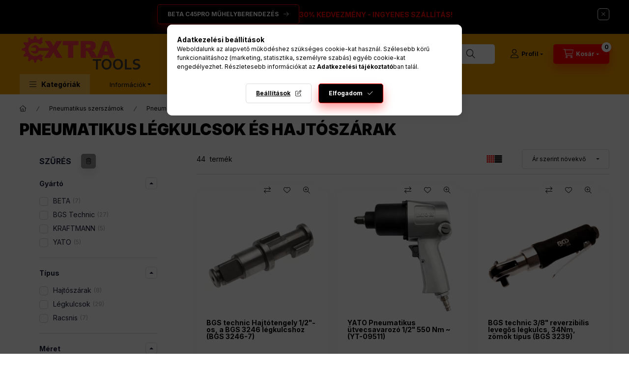

--- FILE ---
content_type: text/html; charset=UTF-8
request_url: https://extratools.hu/Pneumatikus-legkulcsok-es-hajtoszarak
body_size: 39815
content:
<!DOCTYPE html>
<html lang="hu" class="js-ajax-filter-box-checking-force js-ajax-product-list-checking">
    <head>
        <meta charset="utf-8">
<meta name="keywords" content="Pneumatikus légkulcsok és hajtószárak, Pneumatikus szerszámok, Extratools - Prémium szerszám webáruház">
<meta name="description" content="Pneumatikus légkulcsok és hajtószárak, Pneumatikus szerszámok, Extratools - Prémium szerszám webáruház">
<meta name="robots" content="index, follow">
<meta http-equiv="X-UA-Compatible" content="IE=Edge">
<meta property="og:site_name" content="Extratools - Prémium szerszám webáruház" />
<meta property="og:title" content="Pneumatikus légkulcsok és hajtószárak - Pneumatikus szerszámok - Extratools - Prémium szerszám webár">
<meta property="og:description" content="Pneumatikus légkulcsok és hajtószárak, Pneumatikus szerszámok, Extratools - Prémium szerszám webáruház">
<meta property="og:type" content="website">
<meta property="og:url" content="https://extratools.hu/Pneumatikus-legkulcsok-es-hajtoszarak">
<meta property="og:image" content="https://extratools.hu/shop_ordered/14409/pic/background-blank-business-craft-301703-scaled.jpg">
<meta name="facebook-domain-verification" content="ja2ir2pjdrea3j5y6dcej5glnt8p82">
<meta name="mobile-web-app-capable" content="yes">
<meta name="apple-mobile-web-app-capable" content="yes">
<meta name="MobileOptimized" content="320">
<meta name="HandheldFriendly" content="true">

<title>Pneumatikus légkulcsok és hajtószárak - Pneumatikus szerszámok - Extratools - Prémium szerszám webár</title>


<script>
var service_type="shop";
var shop_url_main="https://extratools.hu";
var actual_lang="hu";
var money_len="0";
var money_thousend=" ";
var money_dec=",";
var shop_id=14409;
var unas_design_url="https:"+"/"+"/"+"extratools.hu"+"/"+"!common_design"+"/"+"base"+"/"+"002400"+"/";
var unas_design_code='002400';
var unas_base_design_code='2400';
var unas_design_ver=4;
var unas_design_subver=3;
var unas_shop_url='https://extratools.hu';
var responsive="yes";
var config_plus=new Array();
config_plus['product_tooltip']=1;
config_plus['cart_fly_id']="cart-box__fly-to-desktop";
config_plus['cart_redirect']=1;
config_plus['cart_refresh_force']="1";
config_plus['money_type']='Ft';
config_plus['money_type_display']='Ft';
config_plus['accessible_design']=true;
var lang_text=new Array();

var UNAS = UNAS || {};
UNAS.shop={"base_url":'https://extratools.hu',"domain":'extratools.hu',"username":'extratools.unas.hu',"id":14409,"lang":'hu',"currency_type":'Ft',"currency_code":'HUF',"currency_rate":'1',"currency_length":0,"base_currency_length":0,"canonical_url":'https://extratools.hu/Pneumatikus-legkulcsok-es-hajtoszarak'};
UNAS.design={"code":'002400',"page":'product_list'};
UNAS.api_auth="70ef6a2164bb9ecba2190eb38866c525";
UNAS.customer={"email":'',"id":0,"group_id":0,"without_registration":0};
UNAS.shop["category_id"]="974060";
UNAS.shop["only_private_customer_can_purchase"] = false;
 

UNAS.text = {
    "button_overlay_close": `Bezár`,
    "popup_window": `Felugró ablak`,
    "list": `lista`,
    "updating_in_progress": `frissítés folyamatban`,
    "updated": `frissítve`,
    "is_opened": `megnyitva`,
    "is_closed": `bezárva`,
    "deleted": `törölve`,
    "consent_granted": `hozzájárulás megadva`,
    "consent_rejected": `hozzájárulás elutasítva`,
    "field_is_incorrect": `mező hibás`,
    "error_title": `Hiba!`,
    "product_variants": `termék változatok`,
    "product_added_to_cart": `A termék a kosárba került`,
    "product_added_to_cart_with_qty_problem": `A termékből csak [qty_added_to_cart] [qty_unit] került kosárba`,
    "product_removed_from_cart": `A termék törölve a kosárból`,
    "reg_title_name": `Név`,
    "reg_title_company_name": `Cégnév`,
    "number_of_items_in_cart": `Kosárban lévő tételek száma`,
    "cart_is_empty": `A kosár üres`,
    "cart_updated": `A kosár frissült`,
    "mandatory": `Kötelező!`
};


UNAS.text["delete_from_compare"]= `Törlés összehasonlításból`;
UNAS.text["comparison"]= `Összehasonlítás`;

UNAS.text["delete_from_favourites"]= `Törlés a kedvencek közül`;
UNAS.text["add_to_favourites"]= `Kedvencekhez`;








window.lazySizesConfig=window.lazySizesConfig || {};
window.lazySizesConfig.loadMode=1;
window.lazySizesConfig.loadHidden=false;

window.dataLayer = window.dataLayer || [];
function gtag(){dataLayer.push(arguments)};
gtag('js', new Date());
</script>

<script src="https://extratools.hu/temp/shop_14409_c519ba6f083129b74bc280cc4ecd80fc.js?mod_time=1769516063"></script>

<link href="https://extratools.hu/temp/shop_14409_f575dada40f012b95591928f6a074c39.css?mod_time=1769515927" rel="stylesheet" type="text/css">

<link href="https://extratools.hu/Pneumatikus-legkulcsok-es-hajtoszarak" rel="canonical">
<link href="https://extratools.hu/Pneumatikus-legkulcsok-es-hajtoszarak,2" rel="next">
<link href="https://extratools.hu/shop_ordered/14409/design_pic/favicon.ico" rel="shortcut icon">
<script>
        var google_consent=1;
    
        gtag('consent', 'default', {
           'ad_storage': 'denied',
           'ad_user_data': 'denied',
           'ad_personalization': 'denied',
           'analytics_storage': 'denied',
           'functionality_storage': 'denied',
           'personalization_storage': 'denied',
           'security_storage': 'granted'
        });

    
        gtag('consent', 'update', {
           'ad_storage': 'denied',
           'ad_user_data': 'denied',
           'ad_personalization': 'denied',
           'analytics_storage': 'denied',
           'functionality_storage': 'denied',
           'personalization_storage': 'denied',
           'security_storage': 'granted'
        });

        </script>
    <script async src="https://www.googletagmanager.com/gtag/js?id=G-VY2XRWDHFY"></script>    <script>
    gtag('config', 'G-VY2XRWDHFY');

        </script>
        <script>
    var google_analytics=1;

            gtag('event', 'view_item_list', {
              "currency": "HUF",
              "items": [
                                        {
                          "item_id": "3246-7",
                          "item_name": "  BGS technic Hajtótengely 1/2&quot;-os, a BGS 3246 légkulcshoz (BGS 3246-7)",
                                                    "item_category": "Pneumatikus szerszámok/Pneumatikus légkulcsok és hajtószárak",                          "price": '16345',
                          "list_position": 1,
                          "list_name": 'Pneumatikus szerszámok/Pneumatikus légkulcsok és hajtószárak'
                      }
                    ,                      {
                          "item_id": "YT-09511",
                          "item_name": "  YATO Pneumatikus ütvecsavarozó 1/2&quot; 550 Nm ~ (YT-09511)",
                                                    "item_category": "Pneumatikus szerszámok/Pneumatikus légkulcsok és hajtószárak",                          "price": '20533',
                          "list_position": 2,
                          "list_name": 'Pneumatikus szerszámok/Pneumatikus légkulcsok és hajtószárak'
                      }
                    ,                      {
                          "item_id": "3239",
                          "item_name": "  BGS technic 3/8&quot; reverzibilis levegős légkulcs, 34Nm, zömök típus (BGS 3239)",
                                                    "item_category": "Pneumatikus szerszámok/Pneumatikus légkulcsok és hajtószárak",                          "price": '25672',
                          "list_position": 3,
                          "list_name": 'Pneumatikus szerszámok/Pneumatikus légkulcsok és hajtószárak'
                      }
                    ,                      {
                          "item_id": "3211",
                          "item_name": "  Kraftmann 16 részes 1/2&quot; légkulcs hobby készlet, 320NM MSZ: 2813 (BGS 3211)",
                                                    "item_category": "Pneumatikus szerszámok/Pneumatikus légkulcsok és hajtószárak",                          "price": '28765',
                          "list_position": 4,
                          "list_name": 'Pneumatikus szerszámok/Pneumatikus légkulcsok és hajtószárak'
                      }
                    ,                      {
                          "item_id": "YT-0980",
                          "item_name": "YATO Pneumatikus racsnis kulcs 1/2&quot; 68Nm  (YT-0980)",
                                                    "item_category": "Pneumatikus szerszámok/Pneumatikus légkulcsok és hajtószárak",                          "price": '29253',
                          "list_position": 5,
                          "list_name": 'Pneumatikus szerszámok/Pneumatikus légkulcsok és hajtószárak'
                      }
                    ,                      {
                          "item_id": "3238",
                          "item_name": "  BGS technic 3/8&quot; pillangó típusú légkulcs, 155NM (BGS 3238)",
                                                    "item_category": "Pneumatikus szerszámok/Pneumatikus légkulcsok és hajtószárak",                          "price": '29383',
                          "list_position": 6,
                          "list_name": 'Pneumatikus szerszámok/Pneumatikus légkulcsok és hajtószárak'
                      }
                    ,                      {
                          "item_id": "3209",
                          "item_name": "BGS technic 1/2&quot; légkulcs a 3223-hoz, 366NM (BGS 3209)",
                                                    "item_category": "Pneumatikus szerszámok/Pneumatikus légkulcsok és hajtószárak",                          "price": '29664',
                          "list_position": 7,
                          "list_name": 'Pneumatikus szerszámok/Pneumatikus légkulcsok és hajtószárak'
                      }
                    ,                      {
                          "item_id": "3282",
                          "item_name": "BGS technic Levegős oldalkulcs 1/2&quot;, 108NM (BGS 3282)",
                                                    "item_category": "Pneumatikus szerszámok/Pneumatikus légkulcsok és hajtószárak",                          "price": '36187',
                          "list_position": 8,
                          "list_name": 'Pneumatikus szerszámok/Pneumatikus légkulcsok és hajtószárak'
                      }
                    ,                      {
                          "item_id": "YT-0981",
                          "item_name": "YATO Pneumatikus racsnis kulcs 1/2&quot;  (YT-0981)",
                                                    "item_category": "Pneumatikus szerszámok/Pneumatikus légkulcsok és hajtószárak",                          "price": '39623',
                          "list_position": 9,
                          "list_name": 'Pneumatikus szerszámok/Pneumatikus légkulcsok és hajtószárak'
                      }
                    ,                      {
                          "item_id": "9668",
                          "item_name": "Kraftmann Légkulcs 1/2&quot; | 940 Nm (BGS 9668)",
                                                    "item_category": "Pneumatikus szerszámok/Pneumatikus légkulcsok és hajtószárak",                          "price": '40516',
                          "list_position": 10,
                          "list_name": 'Pneumatikus szerszámok/Pneumatikus légkulcsok és hajtószárak'
                      }
                    ,                      {
                          "item_id": "3262",
                          "item_name": "  BGS technic Levegős multifunkciós eszköz 3 cserélhető fejjel (BGS 3262)",
                                                    "item_category": "Pneumatikus szerszámok/Pneumatikus légkulcsok és hajtószárak",                          "price": '42372',
                          "list_position": 11,
                          "list_name": 'Pneumatikus szerszámok/Pneumatikus légkulcsok és hajtószárak'
                      }
                    ,                      {
                          "item_id": "6829",
                          "item_name": "  BGS technic Sűrített levegős ütvecsavarozó | 1/2&quot; | 1200 Nm (BGS 6829)",
                                                    "item_category": "Pneumatikus szerszámok/Pneumatikus légkulcsok és hajtószárak",                          "price": '42372',
                          "list_position": 12,
                          "list_name": 'Pneumatikus szerszámok/Pneumatikus légkulcsok és hajtószárak'
                      }
                                  ],
              'non_interaction': true
        });
           </script>
           <script>
        gtag('config', 'AW-494012075',{'allow_enhanced_conversions':true});
                </script>
                <script>
                       gtag('config', 'AW-347309350');
                </script>
            <script>
        var google_ads=1;

                gtag('event','remarketing', {
            'ecomm_pagetype': 'category',
            'ecomm_prodid': ["3246-7","YT-09511","3239","3211","YT-0980","3238","3209","3282","YT-0981","9668","3262","6829"]        });
            </script>
    
        <meta content="width=device-width, initial-scale=1.0" name="viewport" />
        <link rel="preconnect" href="https://fonts.gstatic.com">
        <link rel="preload" href="https://fonts.googleapis.com/css2?family=Inter:wght@400;700;900&display=swap" as="style" />
        <link rel="stylesheet" href="https://fonts.googleapis.com/css2?family=Inter:wght@400;700;900&display=swap" media="print" onload="this.media='all'">
        <noscript>
            <link rel="stylesheet" href="https://fonts.googleapis.com/css2?family=Inter:wght@400;700;900&display=swap" />
        </noscript>
        <link rel="preload" href="https://extratools.hu/!common_design/own/fonts/2400/customicons/custom-icons.css" as="style">
        <link rel="stylesheet" href="https://extratools.hu/!common_design/own/fonts/2400/customicons/custom-icons.css" media="print" onload="this.media='all'">
        <noscript>
            <link rel="stylesheet" href="https://extratools.hu/!common_design/own/fonts/2400/customicons/custom-icons.css" />
        </noscript>
        
        
        
        
        

        
        
        
                
        
        
        
        
        
        
        
        
        
                
        
    </head>


                
                
    
    
    
    
    
    
    
    
    
    
                             
    
    
    
    
    <body class='design_ver4 design_subver1 design_subver2 design_subver3' id="ud_shop_art">
    
    <div id="image_to_cart" style="display:none; position:absolute; z-index:100000;"></div>
<div class="overlay_common overlay_warning" id="overlay_cart_add"></div>
<script>$(document).ready(function(){ overlay_init("cart_add",{"onBeforeLoad":false}); });</script>
<div class="overlay_common overlay_dialog" id="overlay_save_filter"></div>
<script>$(document).ready(function(){ overlay_init("save_filter",{"closeOnEsc":true,"closeOnClick":true}); });</script>
<div id="overlay_login_outer"></div>	
	<script>
	$(document).ready(function(){
	    var login_redir_init="";

		$("#overlay_login_outer").overlay({
			onBeforeLoad: function() {
                var login_redir_temp=login_redir_init;
                if (login_redir_act!="") {
                    login_redir_temp=login_redir_act;
                    login_redir_act="";
                }

									$.ajax({
						type: "GET",
						async: true,
						url: "https://extratools.hu/shop_ajax/ajax_popup_login.php",
						data: {
							shop_id:"14409",
							lang_master:"hu",
                            login_redir:login_redir_temp,
							explicit:"ok",
							get_ajax:"1"
						},
						success: function(data){
							$("#overlay_login_outer").html(data);
							if (unas_design_ver >= 5) $("#overlay_login_outer").modal('show');
							$('#overlay_login1 input[name=shop_pass_login]').keypress(function(e) {
								var code = e.keyCode ? e.keyCode : e.which;
								if(code.toString() == 13) {		
									document.form_login_overlay.submit();		
								}	
							});	
						}
					});
								},
			top: 50,
			mask: {
	color: "#000000",
	loadSpeed: 200,
	maskId: "exposeMaskOverlay",
	opacity: 0.7
},
			closeOnClick: (config_plus['overlay_close_on_click_forced'] === 1),
			onClose: function(event, overlayIndex) {
				$("#login_redir").val("");
			},
			load: false
		});
		
			});
	function overlay_login() {
		$(document).ready(function(){
			$("#overlay_login_outer").overlay().load();
		});
	}
	function overlay_login_remind() {
        if (unas_design_ver >= 5) {
            $("#overlay_remind").overlay().load();
        } else {
            $(document).ready(function () {
                $("#overlay_login_outer").overlay().close();
                setTimeout('$("#overlay_remind").overlay().load();', 250);
            });
        }
	}

    var login_redir_act="";
    function overlay_login_redir(redir) {
        login_redir_act=redir;
        $("#overlay_login_outer").overlay().load();
    }
	</script>  
	<div class="overlay_common overlay_info" id="overlay_remind"></div>
<script>$(document).ready(function(){ overlay_init("remind",[]); });</script>

	<script>
    	function overlay_login_error_remind() {
		$(document).ready(function(){
			load_login=0;
			$("#overlay_error").overlay().close();
			setTimeout('$("#overlay_remind").overlay().load();', 250);	
		});
	}
	</script>  
	<div class="overlay_common overlay_info" id="overlay_newsletter"></div>
<script>$(document).ready(function(){ overlay_init("newsletter",[]); });</script>

<script>
function overlay_newsletter() {
    $(document).ready(function(){
        $("#overlay_newsletter").overlay().load();
    });
}
</script>
<div class="overlay_common overlay_info" id="overlay_product_subscription"></div>
<script>$(document).ready(function(){ overlay_init("product_subscription",[]); });</script>
<div class="overlay_common overlay_error" id="overlay_script"></div>
<script>$(document).ready(function(){ overlay_init("script",[]); });</script>
    <script>
    $(document).ready(function() {
        $.ajax({
            type: "GET",
            url: "https://extratools.hu/shop_ajax/ajax_stat.php",
            data: {master_shop_id:"14409",get_ajax:"1"}
        });
    });
    </script>
    

    
    <div id="container" class="page_shop_art_974060 readmore-v2
js-ajax-filter-box-checking filter-exists filter-box-in-sidebar nav-position-top header-will-fixed fixed-cart-on-artdet">
                        <div class="js-element nanobar js-nanobar" data-element-name="header_text_section_1" role="region" aria-label="nanobar">
        <div class="container">
            <div class="header_text_section_1 nanobar__inner">
                                    <div style="text-align: center; margin-bottom: 20px;">
    <div style="display: flex; justify-content: center; align-items: center; gap: 10px;">
        <a class="text-layer-text-btn btn btn-primary" href="https://extratools.hu/BETA-C45PRO-muhelyberendezes-ajandek-szerszamokkal">BETA C45PRO MŰHELYBERENDEZÉS</a>
        <span style="color: #ff0000;"><strong>30% KEDVEZMÉNY - INGYENES SZÁLLÍTÁS!</strong></span>
    </div>
</div>
                                <button type="button" class="btn btn-close nanobar__btn-close" onclick="closeNanobar(this,'header_text_section_1_hide','session','--nanobar-height');" aria-label="Bezár" title="Bezár"></button>
            </div>
        </div>
    </div>
    <script>
        window.addEventListener("DOMContentLoaded", function() {
            root.style.setProperty('--nanobar-height', getHeight($(".js-nanobar")) + "px");
        });
    </script>
    
                <nav id="nav--mobile-top" class="nav header nav--mobile nav--top d-sm-none js-header js-header-fixed">
            <div class="header-inner js-header-inner w-100">
                <div class="d-flex justify-content-center d-sm-none">
                                        <button type="button" class="hamburger-box__dropdown-btn-mobile burger btn dropdown__btn" id="hamburger-box__dropdown-btn"
                            aria-label="Kategóriák" aria-haspopup="dialog" aria-expanded="false" aria-controls="hamburger-box__dropdown"
                            data-btn-for="#hamburger-box__dropdown"
                    >
                        <span class="burger__lines">
                            <span class="burger__line"></span>
                            <span class="burger__line"></span>
                            <span class="burger__line"></span>
                        </span>
                        <span class="dropdown__btn-text">
                            Kategóriák
                        </span>
                    </button>
                                        <button class="search-box__dropdown-btn btn dropdown__btn" type="button" data-btn-for="#search-box__dropdown"
                            aria-label="Keresés" aria-haspopup="dialog" aria-expanded="false" aria-controls="search-box__dropdown"
                    >
                        <span class="search-box__dropdown-btn-icon dropdown__btn-icon icon--search"></span>
                    </button>

                    

                    


 
 <div id="reload1_box_filter_content">
 <button class="filter-box__dropdown-btn btn dropdown__btn"
 type="button" data-btn-for="#filter-dropdown" aria-label="Szűrés"
 >
 <span class="filter-box__dropdown-btn-text">Szűrés</span>
 <span class="filter-box__dropdown-btn-icon dropdown__btn-icon icon--filter"></span>
 <span class="filter-box__dropdown-btn-param-checked-num js-param-checked-num" data-text="aktív"></span>
 </button>
 </div>
 
 

                    
                            <button class="profile__dropdown-btn js-profile-btn btn dropdown__btn" id="profile__dropdown-btn" type="button"
            data-orders="https://extratools.hu/shop_order_track.php" data-btn-for="#profile__dropdown"
            aria-label="Profil" aria-haspopup="dialog" aria-expanded="false" aria-controls="profile__dropdown"
    >
        <span class="profile__dropdown-btn-icon dropdown__btn-icon icon--user"></span>
        <span class="profile__text dropdown__btn-text">Profil</span>
            </button>
    
    
                    <button class="cart-box__dropdown-btn btn dropdown__btn js-cart-box-loaded-by-ajax"
                            aria-label="Kosár megtekintése" aria-haspopup="dialog" aria-expanded="false" aria-controls="cart-box__dropdown"
                            type="button" data-btn-for="#cart-box__dropdown"                    >
                        <span class="cart-box__dropdown-btn-icon dropdown__btn-icon icon--cart"></span>
                        <span class="cart-box__text dropdown__btn-text">Kosár</span>
                                    <span id="box_cart_content" class="cart-box">                <span class="bubble cart-box__bubble"><span class="sr-only">Kosárban lévő tételek száma:</span>0</span>
            </span>
    
                    </button>
                </div>
            </div>
        </nav>
                        <header class="header header--mobile py-3 px-4 d-flex justify-content-center d-sm-none position-relative has-tel">
                <div id="header_logo_img2" class="js-element header_logo logo" data-element-name="header_logo">
        <div class="header_logo-img-container">
            <div class="header_logo-img-wrapper">
                                                <a class="has-img" href="https://extratools.hu/">                    <picture>
                                                <source srcset="https://extratools.hu/!common_design/custom/extratools.unas.hu/element/layout_hu_header_logo-400x120_1_default.png?time=1680075007 1x, https://extratools.hu/!common_design/custom/extratools.unas.hu/element/layout_hu_header_logo-400x120_1_default_retina.png?time=1680075007 2x" />
                        <img                              width="250" height="82"
                                                          src="https://extratools.hu/!common_design/custom/extratools.unas.hu/element/layout_hu_header_logo-400x120_1_default.png?time=1680075007"                             
                             alt="Extratools - Prémium szerszám webáruház                        "/>
                    </picture>
                    </a>                                        </div>
        </div>
    </div>

                        <div class="js-element header_text_section_2 d-sm-none" data-element-name="header_text_section_2">
            <div class="header_text_section_2-slide slide-1"><p style="text-align: left;"><strong><a href="tel:+36207474860">+36-20/747-4860 (H-P 8-16-ig)</a></strong></p></div>
    </div>

        
        </header>
        <header id="header--desktop" class="header header--desktop d-none d-sm-block js-header js-header-fixed">
            <div class="header-inner js-header-inner">
                <div class="header__top">
                    <div class="container">
                        <div class="header__top-inner">
                            <div class="row no-gutters gutters-md-10 justify-content-center align-items-center">
                                <div class="header__top-left col col-xl-auto">
                                    <div class="header__left-inner d-flex align-items-center">
                                                                                <div class="nav-link--products-placeholder-on-fixed-header burger btn">
                                            <span class="burger__lines">
                                                <span class="burger__line"></span>
                                                <span class="burger__line"></span>
                                                <span class="burger__line"></span>
                                            </span>
                                            <span class="burger__text dropdown__btn-text">
                                                Kategóriák
                                            </span>
                                        </div>
                                        <button type="button" class="hamburger-box__dropdown-btn burger btn dropdown__btn d-lg-none" id="hamburger-box__dropdown-btn2"
                                                aria-label="Kategóriák" aria-haspopup="dialog" aria-expanded="false" aria-controls="hamburger-box__dropdown"
                                                data-btn-for="#hamburger-box__dropdown"
                                        >
                                            <span class="burger__lines">
                                              <span class="burger__line"></span>
                                              <span class="burger__line"></span>
                                              <span class="burger__line"></span>
                                            </span>
                                            <span class="burger__text dropdown__btn-text">
                                              Kategóriák
                                            </span>
                                        </button>
                                                                                    <div id="header_logo_img" class="js-element header_logo logo" data-element-name="header_logo">
        <div class="header_logo-img-container">
            <div class="header_logo-img-wrapper">
                                                <a class="has-img" href="https://extratools.hu/">                    <picture>
                                                <source srcset="https://extratools.hu/!common_design/custom/extratools.unas.hu/element/layout_hu_header_logo-400x120_1_default.png?time=1680075007 1x, https://extratools.hu/!common_design/custom/extratools.unas.hu/element/layout_hu_header_logo-400x120_1_default_retina.png?time=1680075007 2x" />
                        <img                              width="250" height="82"
                                                          src="https://extratools.hu/!common_design/custom/extratools.unas.hu/element/layout_hu_header_logo-400x120_1_default.png?time=1680075007"                             
                             alt="Extratools - Prémium szerszám webáruház                        "/>
                    </picture>
                    </a>                                        </div>
        </div>
    </div>

                                        <div class="js-element header_text_section_2" data-element-name="header_text_section_2">
            <div class="header_text_section_2-slide slide-1"><p style="text-align: left;"><strong><a href="tel:+36207474860">+36-20/747-4860 (H-P 8-16-ig)</a></strong></p></div>
    </div>

                                    </div>
                                </div>
                                <div class="header__top-right col-auto col-xl d-flex justify-content-end align-items-center">
                                    <button class="search-box__dropdown-btn btn dropdown__btn d-xl-none" id="#search-box__dropdown-btn2"
                                            aria-label="Keresés" aria-haspopup="dialog" aria-expanded="false" aria-controls="search-box__dropdown2"
                                            type="button" data-btn-for="#search-box__dropdown2"
                                    >
                                        <span class="search-box__dropdown-btn-icon dropdown__btn-icon icon--search"></span>
                                        <span class="search-box__text dropdown__btn-text">Keresés</span>
                                    </button>
                                    <div class="search-box__dropdown dropdown__content dropdown__content-till-lg" id="search-box__dropdown2" data-content-for="#search-box__dropdown-btn2" data-content-direction="full">
                                        <span class="dropdown__caret"></span>
                                        <button class="dropdown__btn-close search-box__dropdown__btn-close btn btn-close" type="button" aria-label="Bezár"></button>
                                        <div class="dropdown__content-inner search-box__inner position-relative js-search browser-is-chrome search-smart-enabled"
     id="box_search_content2">
    <form name="form_include_search2" id="form_include_search2" action="https://extratools.hu/shop_search.php" method="get">
    <div class="search-box__form-inner d-flex flex-column">
        <div class="form-group box-search-group mb-0 js-search-smart-insert-after-here">
            <input data-stay-visible-breakpoint="1280" id="box_search_input2" class="search-box__input ac_input js-search-input form-control"
                   name="search" pattern=".{3,100}" aria-label="Termékkereső" title="Hosszabb kereső kifejezést írjon be!"
                   placeholder="Termékkereső" type="search" maxlength="100" autocomplete="off" required                   role="combobox" aria-autocomplete="list" aria-expanded="false"
                                      aria-controls="search-smart-suggestions search-smart-actual-query search-smart-categories search-smart-contents search-smart-products"
                               >
            <div class="search-box__search-btn-outer input-group-append" title="Keresés">
                <button class="btn search-box__search-btn" aria-label="Keresés">
                    <span class="search-box__search-btn-icon icon--search"></span>
                </button>
            </div>
            <div class="search__loading">
                <div class="loading-spinner--small"></div>
            </div>
        </div>
        <div class="ac_results2">
            <span class="ac_result__caret"></span>
        </div>
    </div>
    </form>
</div>

                                    </div>
                                                                                <button class="profile__dropdown-btn js-profile-btn btn dropdown__btn" id="profile__dropdown-btn2" type="button"
            data-orders="https://extratools.hu/shop_order_track.php" data-btn-for="#profile__dropdown"
            aria-label="Profil" aria-haspopup="dialog" aria-expanded="false" aria-controls="profile__dropdown"
    >
        <span class="profile__dropdown-btn-icon dropdown__btn-icon icon--user"></span>
        <span class="profile__text dropdown__btn-text">Profil</span>
            </button>
    
    
                                    <button id="cart-box__fly-to-desktop" class="cart-box__dropdown-btn btn dropdown__btn js-cart-box-loaded-by-ajax"
                                            aria-label="Kosár megtekintése" aria-describedby="box_cart_content" aria-haspopup="dialog" aria-expanded="false" aria-controls="cart-box__dropdown"
                                            type="button" data-btn-for="#cart-box__dropdown"                                    >
                                        <span class="cart-box__dropdown-btn-icon dropdown__btn-icon icon--cart"></span>
                                        <span class="cart-box__text dropdown__btn-text">Kosár</span>
                                        <span class="bubble cart-box__bubble">-</span>
                                    </button>
                                </div>
                            </div>
                        </div>
                    </div>
                </div>
                                <div class="header__bottom">
                    <div class="container">
                        <nav class="navbar d-none d-lg-flex navbar-expand navbar-light align-items-stretch">
                                                        <ul id="nav--cat" class="nav nav--cat js-navbar-nav">
                                <li class="nav-item dropdown nav--main nav-item--products">
                                    <a class="nav-link nav-link--products burger d-lg-flex" href="#" onclick="event.preventDefault();" role="button" data-text="Kategóriák" data-toggle="dropdown"
                                       aria-label="Kategóriák" aria-haspopup="dialog" aria-controls="dropdown-cat"
                                        aria-expanded="false"                                    >
                                        <span class="burger__lines">
                                            <span class="burger__line"></span>
                                            <span class="burger__line"></span>
                                            <span class="burger__line"></span>
                                        </span>
                                        <span class="burger__text dropdown__btn-text">
                                            Kategóriák
                                        </span>
                                    </a>
                                    <div id="dropdown-cat" class="dropdown-menu d-none d-block clearfix dropdown--cat with-avoid-breaking-megasubmenu dropdown--level-0">
                                                    <ul class="nav-list--0" aria-label="Kategóriák">
            <li id="nav-item-akcio" class="nav-item spec-item js-nav-item-akcio">
                        <a class="nav-link" href="https://extratools.hu/akciok"               aria-label="Akciók kategória"
                           >
                                            <span class="nav-link__text">
                    Akciók                </span>
            </a>
                    </li>
            <li id="nav-item-756593" class="nav-item js-nav-item-756593">
                        <a class="nav-link" href="https://extratools.hu/BETA-C45PRO-muhelyberendezes-ajandek-szerszamokkal"               aria-label="BETA C45PRO műhelyberendezés kategória"
                           >
                                            <span class="nav-link__text">
                    BETA C45PRO műhelyberendezés                </span>
            </a>
                    </li>
            <li id="nav-item-625968" class="nav-item js-nav-item-625968">
                        <a class="nav-link" href="https://extratools.hu/Beta-kiemelt-akciok"               aria-label="BETA kiemelt akciók kategória"
                           >
                                            <span class="nav-link__text">
                    BETA kiemelt akciók                </span>
            </a>
                    </li>
            <li id="nav-item-869734" class="nav-item js-nav-item-869734">
                        <a class="nav-link" href="https://extratools.hu/BETA-akkus-gep-akcio"               aria-label="BETA akkus gép akció kategória"
                           >
                                            <span class="nav-link__text">
                    BETA akkus gép akció                </span>
            </a>
                    </li>
            <li id="nav-item-155489" class="nav-item js-nav-item-155489">
                        <a class="nav-link" href="https://extratools.hu/BETA-muhelyberendezes"               aria-label="BETA műhelyberendezés kategória"
                           >
                                            <span class="nav-link__text">
                    BETA műhelyberendezés                </span>
            </a>
                    </li>
            <li id="nav-item-643205" class="nav-item dropdown js-nav-item-643205">
                        <a class="nav-link" href="https://extratools.hu/szerszamgyarto-markak"               aria-label="Márkák kategória"
                data-toggle="dropdown" data-mouseover="handleSub('643205','https://extratools.hu/shop_ajax/ajax_box_cat.php?get_ajax=1&type=layout&change_lang=hu&level=1&key=643205&box_var_name=shop_cat&box_var_layout_cache=1&box_var_expand_cache=yes&box_var_expand_cache_name=desktop&box_var_layout_level0=0&box_var_layout_level1=1&box_var_layout=2&box_var_ajax=1&box_var_section=content&box_var_highlight=yes&box_var_type=expand&box_var_div=no');" aria-haspopup="true" aria-expanded="false"            >
                                            <span class="nav-link__text">
                    Márkák                </span>
            </a>
                        <div class="megasubmenu dropdown-menu">
                <div class="megasubmenu__sticky-content">
                    <div class="loading-spinner"></div>
                </div>
                            </div>
                    </li>
            <li id="nav-item-515478" class="nav-item dropdown js-nav-item-515478">
                        <a class="nav-link" href="https://extratools.hu/Akkus-gepek"               aria-label="Akkus gépek kategória"
                data-toggle="dropdown" data-mouseover="handleSub('515478','https://extratools.hu/shop_ajax/ajax_box_cat.php?get_ajax=1&type=layout&change_lang=hu&level=1&key=515478&box_var_name=shop_cat&box_var_layout_cache=1&box_var_expand_cache=yes&box_var_expand_cache_name=desktop&box_var_layout_level0=0&box_var_layout_level1=1&box_var_layout=2&box_var_ajax=1&box_var_section=content&box_var_highlight=yes&box_var_type=expand&box_var_div=no');" aria-haspopup="true" aria-expanded="false"            >
                                            <span class="nav-link__text">
                    Akkus gépek                </span>
            </a>
                        <div class="megasubmenu dropdown-menu">
                <div class="megasubmenu__sticky-content">
                    <div class="loading-spinner"></div>
                </div>
                            </div>
                    </li>
            <li id="nav-item-573074" class="nav-item dropdown js-nav-item-573074">
                        <a class="nav-link" href="https://extratools.hu/Elektromos-gepek"               aria-label="Elektromos gépek kategória"
                data-toggle="dropdown" data-mouseover="handleSub('573074','https://extratools.hu/shop_ajax/ajax_box_cat.php?get_ajax=1&type=layout&change_lang=hu&level=1&key=573074&box_var_name=shop_cat&box_var_layout_cache=1&box_var_expand_cache=yes&box_var_expand_cache_name=desktop&box_var_layout_level0=0&box_var_layout_level1=1&box_var_layout=2&box_var_ajax=1&box_var_section=content&box_var_highlight=yes&box_var_type=expand&box_var_div=no');" aria-haspopup="true" aria-expanded="false"            >
                                            <span class="nav-link__text">
                    Elektromos gépek                </span>
            </a>
                        <div class="megasubmenu dropdown-menu">
                <div class="megasubmenu__sticky-content">
                    <div class="loading-spinner"></div>
                </div>
                            </div>
                    </li>
            <li id="nav-item-750169" class="nav-item dropdown js-nav-item-750169">
                        <a class="nav-link" href="https://extratools.hu/Keziszerszamok"               aria-label="Kéziszerszámok kategória"
                data-toggle="dropdown" data-mouseover="handleSub('750169','https://extratools.hu/shop_ajax/ajax_box_cat.php?get_ajax=1&type=layout&change_lang=hu&level=1&key=750169&box_var_name=shop_cat&box_var_layout_cache=1&box_var_expand_cache=yes&box_var_expand_cache_name=desktop&box_var_layout_level0=0&box_var_layout_level1=1&box_var_layout=2&box_var_ajax=1&box_var_section=content&box_var_highlight=yes&box_var_type=expand&box_var_div=no');" aria-haspopup="true" aria-expanded="false"            >
                                            <span class="nav-link__text">
                    Kéziszerszámok                </span>
            </a>
                        <div class="megasubmenu dropdown-menu">
                <div class="megasubmenu__sticky-content">
                    <div class="loading-spinner"></div>
                </div>
                            </div>
                    </li>
            <li id="nav-item-929368" class="nav-item dropdown js-nav-item-929368">
                        <a class="nav-link" href="https://extratools.hu/Autoszereles-szerviz"               aria-label="Autószerelés, szerviz kategória"
                data-toggle="dropdown" data-mouseover="handleSub('929368','https://extratools.hu/shop_ajax/ajax_box_cat.php?get_ajax=1&type=layout&change_lang=hu&level=1&key=929368&box_var_name=shop_cat&box_var_layout_cache=1&box_var_expand_cache=yes&box_var_expand_cache_name=desktop&box_var_layout_level0=0&box_var_layout_level1=1&box_var_layout=2&box_var_ajax=1&box_var_section=content&box_var_highlight=yes&box_var_type=expand&box_var_div=no');" aria-haspopup="true" aria-expanded="false"            >
                                            <span class="nav-link__text">
                    Autószerelés, szerviz                </span>
            </a>
                        <div class="megasubmenu dropdown-menu">
                <div class="megasubmenu__sticky-content">
                    <div class="loading-spinner"></div>
                </div>
                            </div>
                    </li>
            <li id="nav-item-361228" class="nav-item dropdown js-nav-item-361228">
                        <a class="nav-link" href="https://extratools.hu/sct/361228/Pneumatikus-szerszamok"               aria-label="Pneumatikus szerszámok kategória"
                data-toggle="dropdown" data-mouseover="handleSub('361228','https://extratools.hu/shop_ajax/ajax_box_cat.php?get_ajax=1&type=layout&change_lang=hu&level=1&key=361228&box_var_name=shop_cat&box_var_layout_cache=1&box_var_expand_cache=yes&box_var_expand_cache_name=desktop&box_var_layout_level0=0&box_var_layout_level1=1&box_var_layout=2&box_var_ajax=1&box_var_section=content&box_var_highlight=yes&box_var_type=expand&box_var_div=no');" aria-haspopup="true" aria-expanded="false"            >
                                            <span class="nav-link__text">
                    Pneumatikus szerszámok                </span>
            </a>
                        <div class="megasubmenu dropdown-menu">
                <div class="megasubmenu__sticky-content">
                    <div class="loading-spinner"></div>
                </div>
                            </div>
                    </li>
            <li id="nav-item-568815" class="nav-item dropdown js-nav-item-568815">
                        <a class="nav-link" href="https://extratools.hu/kerti-gepek-eszkozok"               aria-label="Kerti gépek kategória"
                data-toggle="dropdown" data-mouseover="handleSub('568815','https://extratools.hu/shop_ajax/ajax_box_cat.php?get_ajax=1&type=layout&change_lang=hu&level=1&key=568815&box_var_name=shop_cat&box_var_layout_cache=1&box_var_expand_cache=yes&box_var_expand_cache_name=desktop&box_var_layout_level0=0&box_var_layout_level1=1&box_var_layout=2&box_var_ajax=1&box_var_section=content&box_var_highlight=yes&box_var_type=expand&box_var_div=no');" aria-haspopup="true" aria-expanded="false"            >
                                            <span class="nav-link__text">
                    Kerti gépek                </span>
            </a>
                        <div class="megasubmenu dropdown-menu">
                <div class="megasubmenu__sticky-content">
                    <div class="loading-spinner"></div>
                </div>
                            </div>
                    </li>
            <li id="nav-item-283421" class="nav-item dropdown js-nav-item-283421">
                        <a class="nav-link" href="https://extratools.hu/Haz-kert-es-egyeb-szerszamok"               aria-label="Ház, kerti és egyéb szerszámok kategória"
                data-toggle="dropdown" data-mouseover="handleSub('283421','https://extratools.hu/shop_ajax/ajax_box_cat.php?get_ajax=1&type=layout&change_lang=hu&level=1&key=283421&box_var_name=shop_cat&box_var_layout_cache=1&box_var_expand_cache=yes&box_var_expand_cache_name=desktop&box_var_layout_level0=0&box_var_layout_level1=1&box_var_layout=2&box_var_ajax=1&box_var_section=content&box_var_highlight=yes&box_var_type=expand&box_var_div=no');" aria-haspopup="true" aria-expanded="false"            >
                                            <span class="nav-link__text">
                    Ház, kerti és egyéb szerszámok                </span>
            </a>
                        <div class="megasubmenu dropdown-menu">
                <div class="megasubmenu__sticky-content">
                    <div class="loading-spinner"></div>
                </div>
                            </div>
                    </li>
            <li id="nav-item-178980" class="nav-item js-nav-item-178980">
                        <a class="nav-link" href="https://extratools.hu/spl/178980/Meroeszkozok"               aria-label="Mérőeszközök kategória"
                           >
                                            <span class="nav-link__text">
                    Mérőeszközök                </span>
            </a>
                    </li>
            <li id="nav-item-956811" class="nav-item dropdown js-nav-item-956811">
                        <a class="nav-link" href="https://extratools.hu/GYEMANT-KORONAFUROK-GYARTASA"               aria-label="Gyémánt fúrókorona gyártás és felújítás kategória"
                data-toggle="dropdown" data-mouseover="handleSub('956811','https://extratools.hu/shop_ajax/ajax_box_cat.php?get_ajax=1&type=layout&change_lang=hu&level=1&key=956811&box_var_name=shop_cat&box_var_layout_cache=1&box_var_expand_cache=yes&box_var_expand_cache_name=desktop&box_var_layout_level0=0&box_var_layout_level1=1&box_var_layout=2&box_var_ajax=1&box_var_section=content&box_var_highlight=yes&box_var_type=expand&box_var_div=no');" aria-haspopup="true" aria-expanded="false"            >
                                            <span class="nav-link__text">
                    Gyémánt fúrókorona gyártás és felújítás                </span>
            </a>
                        <div class="megasubmenu dropdown-menu">
                <div class="megasubmenu__sticky-content">
                    <div class="loading-spinner"></div>
                </div>
                            </div>
                    </li>
            <li id="nav-item-100006" class="nav-item dropdown js-nav-item-100006">
                        <a class="nav-link" href="https://extratools.hu/sct/100006/Munkavedelem"               aria-label="Munkavédelem kategória"
                data-toggle="dropdown" data-mouseover="handleSub('100006','https://extratools.hu/shop_ajax/ajax_box_cat.php?get_ajax=1&type=layout&change_lang=hu&level=1&key=100006&box_var_name=shop_cat&box_var_layout_cache=1&box_var_expand_cache=yes&box_var_expand_cache_name=desktop&box_var_layout_level0=0&box_var_layout_level1=1&box_var_layout=2&box_var_ajax=1&box_var_section=content&box_var_highlight=yes&box_var_type=expand&box_var_div=no');" aria-haspopup="true" aria-expanded="false"            >
                                            <span class="nav-link__text">
                    Munkavédelem                </span>
            </a>
                        <div class="megasubmenu dropdown-menu">
                <div class="megasubmenu__sticky-content">
                    <div class="loading-spinner"></div>
                </div>
                            </div>
                    </li>
            <li id="nav-item-380151" class="nav-item dropdown js-nav-item-380151">
                        <a class="nav-link" href="https://extratools.hu/Thermos"               aria-label="Thermos kategória"
                data-toggle="dropdown" data-mouseover="handleSub('380151','https://extratools.hu/shop_ajax/ajax_box_cat.php?get_ajax=1&type=layout&change_lang=hu&level=1&key=380151&box_var_name=shop_cat&box_var_layout_cache=1&box_var_expand_cache=yes&box_var_expand_cache_name=desktop&box_var_layout_level0=0&box_var_layout_level1=1&box_var_layout=2&box_var_ajax=1&box_var_section=content&box_var_highlight=yes&box_var_type=expand&box_var_div=no');" aria-haspopup="true" aria-expanded="false"            >
                                            <span class="nav-link__text">
                    Thermos                </span>
            </a>
                        <div class="megasubmenu dropdown-menu">
                <div class="megasubmenu__sticky-content">
                    <div class="loading-spinner"></div>
                </div>
                            </div>
                    </li>
            <li id="nav-item-594013" class="nav-item dropdown js-nav-item-594013">
                        <a class="nav-link" href="https://extratools.hu/sct/594013/Egyeb"               aria-label="Egyéb kategória"
                data-toggle="dropdown" data-mouseover="handleSub('594013','https://extratools.hu/shop_ajax/ajax_box_cat.php?get_ajax=1&type=layout&change_lang=hu&level=1&key=594013&box_var_name=shop_cat&box_var_layout_cache=1&box_var_expand_cache=yes&box_var_expand_cache_name=desktop&box_var_layout_level0=0&box_var_layout_level1=1&box_var_layout=2&box_var_ajax=1&box_var_section=content&box_var_highlight=yes&box_var_type=expand&box_var_div=no');" aria-haspopup="true" aria-expanded="false"            >
                                            <span class="nav-link__text">
                    Egyéb                </span>
            </a>
                        <div class="megasubmenu dropdown-menu">
                <div class="megasubmenu__sticky-content">
                    <div class="loading-spinner"></div>
                </div>
                            </div>
                    </li>
        </ul>

    
                                    </div>
                                </li>
                            </ul>
                                                                                                                    
    <ul aria-label="Menüpontok" id="nav--menu" class="nav nav--menu js-navbar-nav">
                <li class="nav-item dropdown nav--main js-nav-item-642371">
                        <a class="nav-link dropdown-toggle" href="https://extratools.hu/informaciok" role="button" data-toggle="dropdown" aria-haspopup="true" aria-expanded="false">
                            Információk
            </a>
                                                
    <ul aria-label="Információk menüpont" class="dropdown-menu dropdown--menu dropdown-level--1">
                <li class="nav-item js-nav-item-646027">
                        <a class="dropdown-item" href="https://extratools.hu/cegunkrol" >
                            Cégünkről
            </a>
                    </li>
                <li class="nav-item js-nav-item-112086">
                        <a class="dropdown-item" href="https://extratools.hu/shop_contact.php?tab=shipping" >
                            Szállítási infók
            </a>
                    </li>
            </ul>

                    </li>
            </ul>

    
                                                    </nav>
                        <script>
    let addOverflowHidden = function() {
        $('.hamburger-box__dropdown-inner').addClass('overflow-hidden');
    }
    function scrollToBreadcrumb() {
        scrollToElement({ element: '.nav-list-breadcrumb', offset: getVisibleDistanceTillHeaderBottom(), scrollIn: '.hamburger-box__dropdown-inner', container: '.hamburger-box__dropdown-inner', duration: 0, callback: addOverflowHidden });
    }

    function setHamburgerBoxHeight(height) {
        $('.hamburger-box__dropdown').css('height', height + 80);
    }

    let mobileMenuScrollData = [];

    function handleSub2(thisOpenBtn, id, ajaxUrl) {
        let navItem = $('#nav-item-'+id+'--m');
        let openBtn = $(thisOpenBtn);
        let $thisScrollableNavList = navItem.closest('.nav-list-mobile');
        let thisNavListLevel = $thisScrollableNavList.data("level");

        if ( thisNavListLevel == 0 ) {
            $thisScrollableNavList = navItem.closest('.hamburger-box__dropdown-inner');
        }
        mobileMenuScrollData["level_" + thisNavListLevel + "_position"] = $thisScrollableNavList.scrollTop();
        mobileMenuScrollData["level_" + thisNavListLevel + "_element"] = $thisScrollableNavList;

        if (!navItem.hasClass('ajax-loading')) {
            if (catSubOpen2(openBtn, navItem)) {
                if (ajaxUrl) {
                    if (!navItem.hasClass('ajax-loaded')) {
                        catSubLoad2(navItem, ajaxUrl);
                    } else {
                        scrollToBreadcrumb();
                    }
                } else {
                    scrollToBreadcrumb();
                }
            }
        }
    }
    function catSubOpen2(openBtn,navItem) {
        let thisSubMenu = navItem.find('.nav-list-menu--sub').first();
        let thisParentMenu = navItem.closest('.nav-list-menu');
        thisParentMenu.addClass('hidden');

        if (navItem.hasClass('show')) {
            openBtn.attr('aria-expanded','false');
            navItem.removeClass('show');
            thisSubMenu.removeClass('show');
        } else {
            openBtn.attr('aria-expanded','true');
            navItem.addClass('show');
            thisSubMenu.addClass('show');
            if (window.matchMedia('(min-width: 576px) and (max-width: 1259.8px )').matches) {
                let thisSubMenuHeight = thisSubMenu.outerHeight();
                if (thisSubMenuHeight > 0) {
                    setHamburgerBoxHeight(thisSubMenuHeight);
                }
            }
        }
        return true;
    }
    function catSubLoad2(navItem, ajaxUrl){
        let thisSubMenu = $('.nav-list-menu--sub', navItem);
        $.ajax({
            type: 'GET',
            url: ajaxUrl,
            beforeSend: function(){
                navItem.addClass('ajax-loading');
                setTimeout(function (){
                    if (!navItem.hasClass('ajax-loaded')) {
                        navItem.addClass('ajax-loader');
                        thisSubMenu.addClass('loading');
                    }
                }, 150);
            },
            success:function(data){
                thisSubMenu.html(data);
                $(document).trigger("ajaxCatSubLoaded");

                let thisParentMenu = navItem.closest('.nav-list-menu');
                let thisParentBreadcrumb = thisParentMenu.find('> .nav-list-breadcrumb');

                /* ha már van a szülőnek breadcrumbja, akkor azt hozzáfűzzük a gyerekhez betöltéskor */
                if (thisParentBreadcrumb.length > 0) {
                    let thisParentLink = thisParentBreadcrumb.find('.nav-list-parent-link').clone();
                    let thisSubMenuParentLink = thisSubMenu.find('.nav-list-parent-link');
                    thisParentLink.insertBefore(thisSubMenuParentLink);
                }

                navItem.removeClass('ajax-loading ajax-loader').addClass('ajax-loaded');
                thisSubMenu.removeClass('loading');
                if (window.matchMedia('(min-width: 576px) and (max-width: 1259.8px )').matches) {
                    let thisSubMenuHeight = thisSubMenu.outerHeight();
                    setHamburgerBoxHeight(thisSubMenuHeight);
                }
                scrollToBreadcrumb();
            }
        });
    }
    function catBack(thisBtn) {
        let thisCatLevel = $(thisBtn).closest('.nav-list-menu--sub');
        let thisParentItem = $(thisBtn).closest('.nav-item.show');
        let thisParentMenu = thisParentItem.closest('.nav-list-menu');

        if ( $(thisBtn).data("belongs-to-level") == 0 ) {
            mobileMenuScrollData["level_0_element"].animate({ scrollTop: mobileMenuScrollData["level_0_position"] }, 0, function() {});
        }

        if (window.matchMedia('(min-width: 576px) and (max-width: 1259.8px )').matches) {
            let thisParentMenuHeight = 0;
            if ( thisParentItem.parent('ul').hasClass('nav-list-mobile--0') ) {
                let sumHeight = 0;
                $( thisParentItem.closest('.hamburger-box__dropdown-nav-lists-wrapper').children() ).each(function() {
                    sumHeight+= $(this).outerHeight(true);
                });
                thisParentMenuHeight = sumHeight;
            } else {
                thisParentMenuHeight = thisParentMenu.outerHeight();
            }
            setHamburgerBoxHeight(thisParentMenuHeight);
        }
        if ( thisParentItem.parent('ul').hasClass('nav-list-mobile--0') ) {
            $('.hamburger-box__dropdown-inner').removeClass('overflow-hidden');
        }
        thisParentMenu.removeClass('hidden');
        thisCatLevel.removeClass('show');
        thisParentItem.removeClass('show');
        thisParentItem.find('.nav-button').attr('aria-expanded','false');
        return true;
    }

    function handleSub($id, $ajaxUrl) {
        let $navItem = $('#nav-item-'+$id);

        if (!$navItem.hasClass('ajax-loading')) {
            if (catSubOpen($navItem)) {
                if (!$navItem.hasClass('ajax-loaded')) {
                    catSubLoad($id, $ajaxUrl);
                }
            }
        }
    }

    function catSubOpen($navItem) {
        handleCloseDropdowns();
        let thisNavLink = $navItem.find('> .nav-link');
        let thisNavItem = thisNavLink.parent();
        let thisNavbarNav = $('.js-navbar-nav');
        let thisDropdownMenu = thisNavItem.find('.dropdown-menu').first();

        /*remove is-opened class form the rest menus (cat+plus)*/
        thisNavbarNav.find('.show').not(thisNavItem).not('.nav-item--products').not('.dropdown--cat').removeClass('show');

        /* check handler exists */
        let existingHandler = thisNavItem.data('keydownHandler');

        /* is has, off it */
        if (existingHandler) {
            thisNavItem.off('keydown', existingHandler);
        }

        const focusExitHandler = function(e) {
            if (e.key === "Escape") {
                handleCloseDropdownCat(false,{
                    reason: 'escape',
                    element: thisNavItem,
                    handler: focusExitHandler
                });
            }
        }

        if (thisNavItem.hasClass('show')) {
            thisNavLink.attr('aria-expanded','false');
            thisNavItem.removeClass('show');
            thisDropdownMenu.removeClass('show');
            $('html').removeClass('cat-megasubmenu-opened');
            $('#dropdown-cat').removeClass('has-opened');

            thisNavItem.off('keydown', focusExitHandler);
        } else {
            thisNavLink.attr('aria-expanded','true');
            thisNavItem.addClass('show');
            thisDropdownMenu.addClass('show');
            $('#dropdown-cat').addClass('has-opened');
            $('html').addClass('cat-megasubmenu-opened');

            thisNavItem.on('keydown', focusExitHandler);
            thisNavItem.data('keydownHandler', focusExitHandler);
        }
        return true;
    }
    function catSubLoad($id, $ajaxUrl){
        const $navItem = $('#nav-item-'+$id);
        const $thisMegasubmenu = $(".megasubmenu", $navItem);
        const parentDropdownMenuHeight = $navItem.closest('.dropdown-menu').outerHeight();
        const $thisMegasubmenuStickyContent = $(".megasubmenu__sticky-content", $thisMegasubmenu);
        $thisMegasubmenuStickyContent.css('height', parentDropdownMenuHeight);

        $.ajax({
            type: 'GET',
            url: $ajaxUrl,
            beforeSend: function(){
                $navItem.addClass('ajax-loading');
                setTimeout(function (){
                    if (!$navItem.hasClass('ajax-loaded')) {
                        $navItem.addClass('ajax-loader');
                    }
                }, 150);
            },
            success:function(data){
                $thisMegasubmenuStickyContent.html(data);
                const $thisScrollContainer = $thisMegasubmenu.find('.megasubmenu__cats-col').first();

                $thisScrollContainer.on('wheel', function(e){
                    e.preventDefault();
                    $(this).scrollLeft($(this).scrollLeft() + e.originalEvent.deltaY);
                });

                $navItem.removeClass('ajax-loading ajax-loader').addClass('ajax-loaded');
                $(document).trigger("ajaxCatSubLoaded");
            }
        });
    }

    $(document).ready(function () {
        $('.nav--menu .dropdown').on('focusout',function(event) {
            let dropdown = this.querySelector('.dropdown-menu');

                        const toElement = event.relatedTarget;

                        if (!dropdown.contains(toElement)) {
                dropdown.parentElement.classList.remove('show');
                dropdown.classList.remove('show');
            }
                        if (!event.target.closest('.dropdown.nav--main').contains(toElement)) {
                handleCloseMenuDropdowns();
            }
        });
         /* FÖLÉHÚZÁS */
        $('.nav-item.dropdown').on('focusin',function(event) {
            navItemDropdownOpen(event.currentTarget);
        });
        $('.nav--cat').on('focusout',function(event) {
                        if (!event.currentTarget.contains(event.relatedTarget)) {
                navItemDropdownClose(event.target.closest('.nav-item--products'));
            }
        });

        function navItemDropdownOpen(el) {
            handleCloseDropdowns();
            let thisNavItem = $(el);
            let thisNavLink = $('> .nav-link', thisNavItem);
            let thisNav = thisNavItem.closest('.js-navbar-nav');
            let thisDropdownItem = $('> .dropdown-item', thisNavItem);
            let thisNavLinkLeft = 0;

            if (thisNavLink.length > 0) {
                thisNavLinkLeft = thisNavLink.offset().left;
            }

            let thisDropdownMenu = thisNavItem.find('.dropdown-menu').first();
            let thisNavLinkAttr = thisNavLink.attr('data-mouseover');

            if (typeof thisNavLinkAttr !== 'undefined' && thisNavLinkAttr !== false) {
                eval(thisNavLinkAttr);
            }

            if ($headerHeight && thisNavLink.length > 0 && thisNav.hasClass('nav--menu') ) {
                thisDropdownMenu.css({
                    top: getVisibleDistanceTillHeaderBottom() + 'px',
                    left: thisNavLinkLeft + 'px'
                });
            }

            /* it's a category dropdown */
            if ( !thisNav.hasClass('nav--menu') ) {
                if (thisNavLink.hasClass('nav-link--products')) { /* categories btn */
                    $('html').addClass('products-dropdown-opened');
                    thisNavItem.addClass('force-show');
                } else {
                    let dropdown_cat = $('#dropdown-cat');
                    dropdown_cat.addClass('has-opened keep-opened');
                    setTimeout(
                        function () {
                            dropdown_cat.removeClass('keep-opened');
                        }, 400
                    );
                }
            }

            thisNavLink.attr('aria-expanded','true');
            thisNavItem.addClass('show');
            thisDropdownMenu.addClass('show');

            thisDropdownItem.attr('aria-expanded','true');
            thisDropdownItem.addClass('show');
        }

        function navItemDropdownClose(el) {
            let thisNavItem = $(el);
            let thisNavLink = $('> .nav-link', thisNavItem);
            let thisDropdownItem = $('> .dropdown-item', thisNavItem);
            let thisDropdownMenu = thisNavItem.find('.dropdown-menu').first();

            if (!thisNavItem.hasClass('always-opened')) {
                if (thisNavLink.hasClass('nav-link--products')) {
                    $('html').removeClass('products-dropdown-opened');
                }

                thisNavLink.attr('aria-expanded', 'false');
                thisNavItem.removeClass('show');
                thisDropdownMenu.removeClass('show');

                thisDropdownItem.attr('aria-expanded','true').addClass('show');

                if ( !thisNavLink.closest('.nav--menu').length > 0 ) {
                    if (!$('#dropdown-cat').hasClass('keep-opened')) {
                        $('html').removeClass('cat-megasubmenu-opened');
                        $('#dropdown-cat').removeClass('has-opened');
                    }
                }
            } else {
                if (thisNavLink.hasClass('nav-link--products')) {
                    $('html').removeClass('products-dropdown-opened cat-megasubmenu-opened');
                    thisNavItem.removeClass('force-show');
                    $('#dropdown-cat').removeClass('has-opened');
                }
            }
        }

        $('.nav-item.dropdown').hoverIntent({
            over: function () {
                navItemDropdownOpen(this);
            },
            out: function () {
                navItemDropdownClose(this);
            },
            interval: 100,
            sensitivity: 10,
            timeout: 250
        });
            });
</script>                    </div>
                </div>
                            </div>
        </header>
        
        
                            
                <main class="main">
            <nav id="breadcrumb" aria-label="navigációs nyomvonal">
        <div class="container">
                    <ol class="breadcrumb breadcrumb--mobile level-2">
            <li class="breadcrumb-item">
                                <a class="breadcrumb--home" href="https://extratools.hu/sct/0/" aria-label="Főkategória" title="Főkategória"></a>
                            </li>
                                    
                                                                                                <li class="breadcrumb-item">
                <a href="https://extratools.hu/sct/361228/Pneumatikus-szerszamok">Pneumatikus szerszámok</a>
            </li>
                    </ol>

        <ol class="breadcrumb breadcrumb--desktop level-2">
            <li class="breadcrumb-item">
                                <a class="breadcrumb--home" href="https://extratools.hu/sct/0/" aria-label="Főkategória" title="Főkategória"></a>
                            </li>
                        <li class="breadcrumb-item">
                                <a href="https://extratools.hu/sct/361228/Pneumatikus-szerszamok">Pneumatikus szerszámok</a>
                            </li>
                        <li class="breadcrumb-item active">
                                <span aria-current="page">Pneumatikus légkulcsok és hajtószárak</span>
                            </li>
                    </ol>
        <script>
            function markActiveNavItems() {
                                                        $(".js-nav-item-361228").addClass("has-active");
                                                                            $(".js-nav-item-974060").addClass("active");
                                                }
            $(document).ready(function(){
                markActiveNavItems();
            });
            $(document).on("ajaxCatSubLoaded",function(){
                markActiveNavItems();
            });
        </script>
        </div>
    </nav>

            
                        
                                                <div class="main__title">
        <div class="container">
            <h1>Pneumatikus légkulcsok és hajtószárak</h1>
        </div>
    </div>
    
            
            <div id="page_art_content" class="page_content">
    
        <div id="filter-bar" class="filter-bar sticky-top">
    <div class="container">
        <div class="filter-bar__inner">
            


 
 
 <div id="reload1_box_filter_content" class="js-filter-box filter-box-bar">
 <div class="filter-box-bar__inner row no-gutters row-gap-10 align-items-center filtered-tags js-filtered-tags js-filtered-tags--2">
 <button class="filter-box__dropdown-btn btn dropdown__btn btn-primary type--inline" type="button" data-btn-for="#filter-dropdown">
 <span class="filter-box__dropdown-btn-text">Szűrés</span>
 <span class="filter-box__dropdown-btn-icon dropdown__btn-icon icon--filter"></span>
 </button>
 <div class="filter-box-bar__buttons-wrap">
 <button type="button" class="filter__filter-delete-btn btn btn-secondary js-filter-delete-btn icon--a-trash" disabled onclick="product_filter_delete_all('');">Szűrés törlése</button>
 </div>
 
 </div>
 </div>
 
        </div>
    </div>
</div>    
    
                        <div class="container">
    <div class="row">
        <div class="filter-side-box-col col-auto">
            <div class="filter-dropdown dropdown__content" id="filter-dropdown" data-content-for="#filter-box__dropdown-btn" data-content-direction="left">
                <button class="dropdown__btn-close filter-dropdown__btn-close btn btn-close" type="button" aria-label="Bezár" data-text="bezár"></button>
                <div class="dropdown__content-inner filter-dropdown__inner">
                            


  
 <div id="box_container_shop_filter" class="box_container box_container_filter">
 <div class="box">
  <div class="box__title box__title--filter-box h4">
 <span class="filter-box__title-text" tabindex="-1" id="filter-box__title">Szűrés</span>
 <div class="filter-buttons filter-box__buttons">
 <button type="button" class="filter-box__delete-btn-small btn btn-primary js-filter-delete-btn" disabled onclick="product_filter_delete_all(&quot;&quot;);" data-tippy="Szűrés törlése" aria-label="Szűrés törlése">
 <span class="icon--trash"></span>
 </button>
 </div>
 <script>
 $(document).on('filterSaveAllEnabled', function(){
 $('.js-filter-save-btn').prop("disabled", false);
 });
 $(document).on('filterSaveAllDisabled', function(){
 $('.js-filter-save-btn').prop("disabled", true);
 });
 $(document).on('filterDeleteEnabled', function() {
 $('.js-filter-delete-btn').prop("disabled", false);
 });
 $(document).on('filterDeleteDisabled', function() {
 $('.js-filter-delete-btn').prop("disabled", true);
 });
 </script>
 </div>
 <div class="box__content show">
 <div id="box_filter_content" class="js-filter-load-here js-filter-box js-product-list__filter-content product-list__filter-content-outer col-12 col-md-auto order-1">
 <section class="filtered-tags filtered-tags--1 js-selected-filters js-filtered-tags js-filtered-tags--1" aria-label="Aktív szűrők"></section>
 <div class="show-filtered-products-btn-wrap d-sm-none">
 <button type="button" class="show-filtered-products-btn js-show-filtered-products-btn dropdown__btn-close btn btn-primary">Mutasd a találatokat</button>
 </div>

 
 <section class="loading-spinner__wrap">
 <div class="loading-spinner"></div>
 </section>
 
 <div class="product_filter_group filter-type--checkbox" id="param_1347775_group" data-id="1347775">
 <div role="button" tabindex="0" class="product_filter_title"
 id="param_1347775_title" aria-expanded="true" >
 <span class="product_filter_title__text">Gyártó</span> <span class="product_filter_title__icon"></span>
 </div>
 <div class="product_filter_content position-relative product_filter_type_text product_filter_1347775_content " id="param_1347775_content">
 <div class="product_filter_text product_filter_value_count_refresh product_filter_1347775_value product_filter_1347775_value_36b84f8e3fba5bf993e3ba352d62d146 product_filter_value_enabled">
 <div class="product_filter_checkbox custom-control custom-checkbox">
 <span class="text_input"> <input class="product_filter_checkbox_input custom-control-input" id="product_filter_checkbox_1347775_36b84f8e3fba5bf993e3ba352d62d146" onclick="clicked_param_id=&quot;1347775&quot;;clicked_param_value=&quot;36b84f8e3fba5bf993e3ba352d62d146&quot;;filter_activate_delay(&quot;&quot;);" type="checkbox" value="BETA"
 >
 <label class="product_filter_link custom-control-label label-type--text" for="product_filter_checkbox_1347775_36b84f8e3fba5bf993e3ba352d62d146" tabindex="0" >
 BETA
 <span class="product_filter_text_count">
 <span class="product_filter_text_count_value">7</span>
 </span>
 </label>
 </span>
 </div>
 </div>
 <div class="product_filter_text product_filter_value_count_refresh product_filter_1347775_value product_filter_1347775_value_25ac2128fed6d376513e7a485f9bcb34 product_filter_value_enabled">
 <div class="product_filter_checkbox custom-control custom-checkbox">
 <span class="text_input"> <input class="product_filter_checkbox_input custom-control-input" id="product_filter_checkbox_1347775_25ac2128fed6d376513e7a485f9bcb34" onclick="clicked_param_id=&quot;1347775&quot;;clicked_param_value=&quot;25ac2128fed6d376513e7a485f9bcb34&quot;;filter_activate_delay(&quot;&quot;);" type="checkbox" value="BGS Technic"
 >
 <label class="product_filter_link custom-control-label label-type--text" for="product_filter_checkbox_1347775_25ac2128fed6d376513e7a485f9bcb34" tabindex="0" >
 BGS Technic
 <span class="product_filter_text_count">
 <span class="product_filter_text_count_value">27</span>
 </span>
 </label>
 </span>
 </div>
 </div>
 <div class="product_filter_text product_filter_value_count_refresh product_filter_1347775_value product_filter_1347775_value_a8b81a6482566216509a0dc89482e5e8 product_filter_value_enabled">
 <div class="product_filter_checkbox custom-control custom-checkbox">
 <span class="text_input"> <input class="product_filter_checkbox_input custom-control-input" id="product_filter_checkbox_1347775_a8b81a6482566216509a0dc89482e5e8" onclick="clicked_param_id=&quot;1347775&quot;;clicked_param_value=&quot;a8b81a6482566216509a0dc89482e5e8&quot;;filter_activate_delay(&quot;&quot;);" type="checkbox" value="KRAFTMANN"
 >
 <label class="product_filter_link custom-control-label label-type--text" for="product_filter_checkbox_1347775_a8b81a6482566216509a0dc89482e5e8" tabindex="0" >
 KRAFTMANN
 <span class="product_filter_text_count">
 <span class="product_filter_text_count_value">5</span>
 </span>
 </label>
 </span>
 </div>
 </div>
 <div class="product_filter_text product_filter_value_count_refresh product_filter_1347775_value product_filter_1347775_value_9b252114516172545b889b67a706b1c5 product_filter_value_enabled">
 <div class="product_filter_checkbox custom-control custom-checkbox">
 <span class="text_input"> <input class="product_filter_checkbox_input custom-control-input" id="product_filter_checkbox_1347775_9b252114516172545b889b67a706b1c5" onclick="clicked_param_id=&quot;1347775&quot;;clicked_param_value=&quot;9b252114516172545b889b67a706b1c5&quot;;filter_activate_delay(&quot;&quot;);" type="checkbox" value="YATO"
 >
 <label class="product_filter_link custom-control-label label-type--text" for="product_filter_checkbox_1347775_9b252114516172545b889b67a706b1c5" tabindex="0" >
 YATO
 <span class="product_filter_text_count">
 <span class="product_filter_text_count_value">5</span>
 </span>
 </label>
 </span>
 </div>
 </div>
 </div>
 </div>
 <div class="product_filter_group filter-type--checkbox" id="param_3327049_group" data-id="3327049">
 <div role="button" tabindex="0" class="product_filter_title"
 id="param_3327049_title" aria-expanded="true" >
 <span class="product_filter_title__text">Típus</span> <span class="product_filter_title__icon"></span>
 </div>
 <div class="product_filter_content position-relative product_filter_type_textmore product_filter_3327049_content " id="param_3327049_content">
 <div class="product_filter_text product_filter_value_count_refresh product_filter_3327049_value product_filter_3327049_value_c61d69e2353ea7583b24ffa9762773e0 product_filter_value_enabled">
 <div class="product_filter_checkbox custom-control custom-checkbox">
 <span class="text_input"> <input class="product_filter_checkbox_input custom-control-input" id="product_filter_checkbox_3327049_c61d69e2353ea7583b24ffa9762773e0" onclick="clicked_param_id=&quot;3327049&quot;;clicked_param_value=&quot;c61d69e2353ea7583b24ffa9762773e0&quot;;filter_activate_delay(&quot;&quot;);" type="checkbox" value="Hajtószárak"
 >
 <label class="product_filter_link custom-control-label label-type--textmore" for="product_filter_checkbox_3327049_c61d69e2353ea7583b24ffa9762773e0" tabindex="0" >
 Hajtószárak
 <span class="product_filter_text_count">
 <span class="product_filter_text_count_value">8</span>
 </span>
 </label>
 </span>
 </div>
 </div>
 <div class="product_filter_text product_filter_value_count_refresh product_filter_3327049_value product_filter_3327049_value_180b8daaecb6085636f23009ff377fae product_filter_value_enabled">
 <div class="product_filter_checkbox custom-control custom-checkbox">
 <span class="text_input"> <input class="product_filter_checkbox_input custom-control-input" id="product_filter_checkbox_3327049_180b8daaecb6085636f23009ff377fae" onclick="clicked_param_id=&quot;3327049&quot;;clicked_param_value=&quot;180b8daaecb6085636f23009ff377fae&quot;;filter_activate_delay(&quot;&quot;);" type="checkbox" value="Légkulcsok"
 >
 <label class="product_filter_link custom-control-label label-type--textmore" for="product_filter_checkbox_3327049_180b8daaecb6085636f23009ff377fae" tabindex="0" >
 Légkulcsok
 <span class="product_filter_text_count">
 <span class="product_filter_text_count_value">29</span>
 </span>
 </label>
 </span>
 </div>
 </div>
 <div class="product_filter_text product_filter_value_count_refresh product_filter_3327049_value product_filter_3327049_value_94fc4eeb4451284d5fd6598a1b1f711e product_filter_value_enabled">
 <div class="product_filter_checkbox custom-control custom-checkbox">
 <span class="text_input"> <input class="product_filter_checkbox_input custom-control-input" id="product_filter_checkbox_3327049_94fc4eeb4451284d5fd6598a1b1f711e" onclick="clicked_param_id=&quot;3327049&quot;;clicked_param_value=&quot;94fc4eeb4451284d5fd6598a1b1f711e&quot;;filter_activate_delay(&quot;&quot;);" type="checkbox" value="Racsnis"
 >
 <label class="product_filter_link custom-control-label label-type--textmore" for="product_filter_checkbox_3327049_94fc4eeb4451284d5fd6598a1b1f711e" tabindex="0" >
 Racsnis
 <span class="product_filter_text_count">
 <span class="product_filter_text_count_value">7</span>
 </span>
 </label>
 </span>
 </div>
 </div>
 </div>
 </div>
 <div class="product_filter_group filter-type--checkbox" id="param_2897554_group" data-id="2897554">
 <div role="button" tabindex="0" class="product_filter_title"
 id="param_2897554_title" aria-expanded="true" >
 <span class="product_filter_title__text">Méret</span> <span class="product_filter_title__icon"></span>
 </div>
 <div class="product_filter_content position-relative product_filter_type_text product_filter_2897554_content " id="param_2897554_content">
 <div class="product_filter_text product_filter_value_count_refresh product_filter_2897554_value product_filter_2897554_value_a4ffc8be7f2450dc2d8018fbf9cdd0f3 product_filter_value_enabled">
 <div class="product_filter_checkbox custom-control custom-checkbox">
 <span class="text_input"> <input class="product_filter_checkbox_input custom-control-input" id="product_filter_checkbox_2897554_a4ffc8be7f2450dc2d8018fbf9cdd0f3" onclick="clicked_param_id=&quot;2897554&quot;;clicked_param_value=&quot;a4ffc8be7f2450dc2d8018fbf9cdd0f3&quot;;filter_activate_delay(&quot;&quot;);" type="checkbox" value="1/2&quot;"
 >
 <label class="product_filter_link custom-control-label label-type--text" for="product_filter_checkbox_2897554_a4ffc8be7f2450dc2d8018fbf9cdd0f3" tabindex="0" >
 1/2&quot;
 <span class="product_filter_text_count">
 <span class="product_filter_text_count_value">24</span>
 </span>
 </label>
 </span>
 </div>
 </div>
 <div class="product_filter_text product_filter_value_count_refresh product_filter_2897554_value product_filter_2897554_value_436fa469d6c627fd5ed288abd3a87832 product_filter_value_enabled">
 <div class="product_filter_checkbox custom-control custom-checkbox">
 <span class="text_input"> <input class="product_filter_checkbox_input custom-control-input" id="product_filter_checkbox_2897554_436fa469d6c627fd5ed288abd3a87832" onclick="clicked_param_id=&quot;2897554&quot;;clicked_param_value=&quot;436fa469d6c627fd5ed288abd3a87832&quot;;filter_activate_delay(&quot;&quot;);" type="checkbox" value="1/4&quot;"
 >
 <label class="product_filter_link custom-control-label label-type--text" for="product_filter_checkbox_2897554_436fa469d6c627fd5ed288abd3a87832" tabindex="0" >
 1/4&quot;
 <span class="product_filter_text_count">
 <span class="product_filter_text_count_value">2</span>
 </span>
 </label>
 </span>
 </div>
 </div>
 <div class="product_filter_text product_filter_value_count_refresh product_filter_2897554_value product_filter_2897554_value_5a77b5d53e2cfcf1e5011e9f73ee5914 product_filter_value_enabled">
 <div class="product_filter_checkbox custom-control custom-checkbox">
 <span class="text_input"> <input class="product_filter_checkbox_input custom-control-input" id="product_filter_checkbox_2897554_5a77b5d53e2cfcf1e5011e9f73ee5914" onclick="clicked_param_id=&quot;2897554&quot;;clicked_param_value=&quot;5a77b5d53e2cfcf1e5011e9f73ee5914&quot;;filter_activate_delay(&quot;&quot;);" type="checkbox" value="1&quot;"
 >
 <label class="product_filter_link custom-control-label label-type--text" for="product_filter_checkbox_2897554_5a77b5d53e2cfcf1e5011e9f73ee5914" tabindex="0" >
 1&quot;
 <span class="product_filter_text_count">
 <span class="product_filter_text_count_value">4</span>
 </span>
 </label>
 </span>
 </div>
 </div>
 <div class="product_filter_text product_filter_value_count_refresh product_filter_2897554_value product_filter_2897554_value_2f0e2803ddbbdfe6cbcf3e5173d41edb product_filter_value_enabled">
 <div class="product_filter_checkbox custom-control custom-checkbox">
 <span class="text_input"> <input class="product_filter_checkbox_input custom-control-input" id="product_filter_checkbox_2897554_2f0e2803ddbbdfe6cbcf3e5173d41edb" onclick="clicked_param_id=&quot;2897554&quot;;clicked_param_value=&quot;2f0e2803ddbbdfe6cbcf3e5173d41edb&quot;;filter_activate_delay(&quot;&quot;);" type="checkbox" value="3/4&quot;"
 >
 <label class="product_filter_link custom-control-label label-type--text" for="product_filter_checkbox_2897554_2f0e2803ddbbdfe6cbcf3e5173d41edb" tabindex="0" >
 3/4&quot;
 <span class="product_filter_text_count">
 <span class="product_filter_text_count_value">4</span>
 </span>
 </label>
 </span>
 </div>
 </div>
 <div class="product_filter_text product_filter_value_count_refresh product_filter_2897554_value product_filter_2897554_value_5af988a51a5259bdaf11c08d6ea94dc4 product_filter_value_enabled">
 <div class="product_filter_checkbox custom-control custom-checkbox">
 <span class="text_input"> <input class="product_filter_checkbox_input custom-control-input" id="product_filter_checkbox_2897554_5af988a51a5259bdaf11c08d6ea94dc4" onclick="clicked_param_id=&quot;2897554&quot;;clicked_param_value=&quot;5af988a51a5259bdaf11c08d6ea94dc4&quot;;filter_activate_delay(&quot;&quot;);" type="checkbox" value="3/8&quot;"
 >
 <label class="product_filter_link custom-control-label label-type--text" for="product_filter_checkbox_2897554_5af988a51a5259bdaf11c08d6ea94dc4" tabindex="0" >
 3/8&quot;
 <span class="product_filter_text_count">
 <span class="product_filter_text_count_value">5</span>
 </span>
 </label>
 </span>
 </div>
 </div>
 </div>
 </div>
 <div class="product_filter_group filter-type--slider" id="param_price_group" data-id="price" data-def-min="16345" data-def-max="334720" data-decimal-length="0">
 <div role="button" tabindex="0" class="product_filter_title"
 id="param_price_title" aria-expanded="true" >
 <span class="product_filter_title__text">Ár</span><span class="product_filter_num_texts">&nbsp;(Ft)</span> <span class="product_filter_title__icon"></span>
 </div>
 <div class="product_filter_content position-relative product_filter_type_num product_filter_price_content " id="param_price_content">
 <div class="product_filter_num mb-4" id="product_filter_num_price"></div>
 <div class="product_filter_num_text text-center d-none">16 345 Ft - 334 720 Ft</div>
 <input type='hidden' class='akt_min' value='16345'><input type='hidden' class='akt_max' value='334720'><input type='hidden' class='base_min' value='16345'><input type='hidden' class='base_max' value='334720'><input type='hidden' class='text_before' value=''><input type='hidden' class='text_after' value=' Ft'><input type='hidden' class='decimal_length' value='0'>
 <form id="product_filter_num_form_price">
 <div class="product_filter_num_inputs">
 <div class="row gutters-10">
 <div class="col-6 product_filter_num_from_col">
 <div class="input-group mb-0">
 <input class="form-control product_filter_price_input product_filter_num_from" type="text" inputmode="decimal"
 id="filter-number-from-price" aria-label="kezdete" maxlength="7"
 data-step="1" data-min="16345" data-max="334720"
 value="16 345"
 placeholder="kezdete" data-slider-id="product_filter_num_price" required
 >
 </div>
 </div>
 <div class="col-6">
 <div class="input-group mb-0">
 <input class="form-control product_filter_price_input product_filter_num_to" type="text" inputmode="decimal"
 id="filter-number-to-price" aria-label="vége" maxlength="7"
 data-step="1" data-min="16345" data-max="334720"
 value="334 720"
 placeholder="vége" data-slider-id="product_filter_num_price" required
 >
 </div>
 </div>
 
 </div>
 <script>
 function round(number, step) {
 let divided = 1 / step;
 return Math.round( number * divided ) / divided;
 }
 function filterNumInputChange(el) {
 let $thisGroup = el.closest('.product_filter_group');
 let $currencyRate = 1;
 let $decimalLength = $thisGroup.data('decimal-length');
 if ($thisGroup.attr('data-id') === 'price') {
 $currencyRate = parseFloat(UNAS.shop.currency_rate);
 }
 let $thisAktMinHidden = el.closest('.product_filter_group').find('.akt_min'); /* akt_min hidden input */
 let $thisAktMaxHidden = el.closest('.product_filter_group').find('.akt_max'); /* akt_max hidden input */
 let $thisAktMin = parseFloat($thisAktMinHidden.val()) * $currencyRate;
 let $thisAktMax = parseFloat($thisAktMaxHidden.val()) * $currencyRate;
 let $thisStep = parseFloat(el.attr('data-step'));
 let $thisMinVal = parseFloat(el.attr('data-min'));
 let $thisMaxVal = parseFloat(el.attr('data-max'));
 let $thisBelongSlider = $('#' + el.data('slider-id'));
 let $thisActVal = el.val().replace(/\s/g, '');

 $thisActVal = parseFloat($thisActVal.replace(',','.'));
 $thisActVal = round($thisActVal,$thisStep);

 let $newTempMin = $thisMinVal;
 let $newTempMax = $thisMaxVal;

 /*FROM INPUT*/
 let reset = false;
 if (el.hasClass('product_filter_num_from')) {
 if ($thisActVal === '' || isNaN($thisActVal) ) {
 $newTempMin = $thisMinVal;
 reset = true;
 } else if ( $thisActVal > $thisAktMax ) { /* ha nagyobb a beírt min, mint az aktuális max, akkor legyen: akt max */
 $newTempMin = $thisAktMax;
 } else if ($thisActVal <= $thisMinVal) {
 $newTempMin = $thisMinVal;
 reset = true;
 } else {
 $newTempMin = $thisActVal;
 }

 el.val(number_format($newTempMin,$decimalLength,money_dec,money_thousend));
 if (reset) {
 $thisAktMinHidden.val(el.closest('.product_filter_group').find('.base_min').val());
 $thisBelongSlider.slider("values", 0, el.closest('.product_filter_group').find('.base_min').val());
 } else {
 $thisAktMinHidden.val(number_format(($newTempMin / $currencyRate), $decimalLength, '.', ''));
 $thisBelongSlider.slider("values", 0, number_format(($newTempMin / $currencyRate), $decimalLength, '.', ''));
 }
 } else {/*TO INPUT*/
 if ($thisActVal === '' || isNaN($thisActVal) ) {
 $newTempMax = $thisMaxVal;
 reset = true;
 } else if ($thisActVal < $thisAktMin) { /* ha kisebb a beírt max, mint az aktuális min, akkor legyen: akt min */
 $newTempMax = $thisAktMin;
 } else if ($thisActVal >= $thisMaxVal) {
 reset = true;
 $newTempMax = $thisMaxVal;
 } else {
 $newTempMax = $thisActVal;
 }

 el.val(number_format($newTempMax,$decimalLength,money_dec,money_thousend));
 if (reset){
 $thisAktMaxHidden.val(el.closest('.product_filter_group').find('.base_max').val());
 $thisBelongSlider.slider("values", 1, el.closest('.product_filter_group').find('.base_max').val());
 } else {
 $thisAktMaxHidden.val(number_format(($newTempMax / $currencyRate), $decimalLength, '.', ''));
 $thisBelongSlider.slider("values", 1, number_format(($newTempMax / $currencyRate), $decimalLength, '.', ''));
 }
 }
 }
 $(document).ready(function() {
 let productFilterNumInput = $(".product_filter_num_inputs input");

 productFilterNumInput.on('click', function() {
 let $this = $(this);
 $this.select();
 });

 productFilterNumInput.on('input', function(e) {
 const $this = $(this);
 const $thisGroup = $this.closest('.product_filter_group');
 const dec = $thisGroup.data("decimal-length")

 let inputField = e.target;
 let inputValue = inputField.value;

 // Ha az input üres, ne csináljon semmit
 if (!inputValue) return;

 // Ellenőrizd, hogy van-e pont vagy vessző
 const hasComma = inputValue.includes(',');
 const hasDot = inputValue.includes('.');

 // Ha már van pont, ne engedj vesszőt, és fordítva
 if (hasComma && hasDot) {
 // Töröljük az utolsó gépelt karaktert, mert mindkettő van
 inputValue = inputValue.slice(0, -1);
 }

 // Csak számjegyek, pont és vessző maradhat
 let sanitizedInput = inputValue.replace(/[^0-9.,]/g, '');

 // Vessző és pont sem kell
 if (dec == 0) {
 sanitizedInput = inputValue.replace(/[^0-9]/g, '');
 }

 // Ellenőrizzük, hogy van-e tizedesvessző vagy tizedespont, és ha igen, azt megőrizzük
 let parts = sanitizedInput.split(hasComma ? ',' : '.');
 let integerPart = parts[0].replace(/\B(?=(\d{3})+(?!\d))/g, money_thousend);
 let decimalPart = parts[1] ? parts[1].slice(0, dec) : '';

 // Nem kezdhet nullával, kivéve ha tizedes szám
 if (integerPart.length > 1 && integerPart.startsWith('0') && !decimalPart) {
 integerPart = integerPart.slice(1);
 }

 // Rakjuk újra össze a számot
 let inputNew = parts.length > 1 ? `${integerPart}${hasComma ? ',' : '.'}${decimalPart}` : integerPart;

 e.target.value = inputNew;
 });

 let productFilterNumInputValue = '';
 productFilterNumInput.on('focus',function() {
 productFilterNumInputValue = this.value;
 });

 let productFilterNumInputTimeoutId;
 productFilterNumInput.on('keyup',function(e) {
 clearTimeout(productFilterNumInputTimeoutId);
 let $this = $(this);

 if (e.key === 'Enter') {
 e.preventDefault();
 filterNumInputChange($this);
 } else if (e.target.value != '') {
 productFilterNumInputTimeoutId = setTimeout(filterNumInputChange, 2000, $this);
 }
 });

 productFilterNumInput.on('blur', function() {
 clearTimeout(productFilterNumInputTimeoutId);

 let $this = $(this);
 let $thisVal = $this.val();

 if ( $thisVal !== '' && $thisVal !== productFilterNumInputValue ||
 $thisVal === ''
 ) {
 filterNumInputChange($this);
 return;
 }
 });
 });
 </script>
 </div>
 </form>
 </div>
 </div>
 
 <script>
var filter_box_allow_value_count=2;
var filter_activate_timer=null;
var filter_activate_loaded=1;
var clicked_param_id=0;
var clicked_param_value="";
var filter_get;
function filter_activate_delay(prefix){
		if (filter_activate_timer) clearTimeout(filter_activate_timer);
		if (filter_activate_loaded!=1) {
			filter_activate_timer = setTimeout(function() {filter_activate_delay(prefix)},300);		} else {
			filter_activate_timer = setTimeout(function() {filter_activate(prefix)},300);		}
}
function filter_activate(prefix) {
	filter_get="";
	filter_activate_loaded=0
	var temp_filter_get="";
	var temp_filter_active=0;
	$("#"+prefix+"param_1347775_content input:not(.js-product-filter-input-ignore)").each(function(index, value) {
		if ($(this).prop("checked")==true) {
			$(this).parent().parent().parent().addClass("product_filter_checked");
			temp_filter_active=1;
			if (temp_filter_get!="") temp_filter_get+="|";
			temp_filter_get+=$(this).val().replace(/:/g,"&#58;");
		} else {
			$(this).parent().parent().parent().removeClass("product_filter_checked");
		}
	});
	if (temp_filter_active==1) {
		$("#"+prefix+"param_1347775_content").addClass("product_filter_content_checked");
		$("#"+prefix+"param_1347775_content").parent(".product_filter_group").addClass("product_filter_group_checked");
	} else {
		$("#"+prefix+"param_1347775_content").removeClass("product_filter_content_checked");
		$("#"+prefix+"param_1347775_content").parent(".product_filter_group").removeClass("product_filter_group_checked");
	}
	if (temp_filter_get!="") {
		if (filter_get!="") filter_get+="\\"
		filter_get+="1347775:"+temp_filter_get
	}
	var temp_filter_get="";
	var temp_filter_active=0;
	$("#"+prefix+"param_3327049_content input:not(.js-product-filter-input-ignore)").each(function(index, value) {
		if ($(this).prop("checked")==true) {
			$(this).parent().parent().parent().addClass("product_filter_checked");
			temp_filter_active=1;
			if (temp_filter_get!="") temp_filter_get+="|";
			temp_filter_get+=$(this).val().replace(/:/g,"&#58;");
		} else {
			$(this).parent().parent().parent().removeClass("product_filter_checked");
		}
	});
	if (temp_filter_active==1) {
		$("#"+prefix+"param_3327049_content").addClass("product_filter_content_checked");
		$("#"+prefix+"param_3327049_content").parent(".product_filter_group").addClass("product_filter_group_checked");
	} else {
		$("#"+prefix+"param_3327049_content").removeClass("product_filter_content_checked");
		$("#"+prefix+"param_3327049_content").parent(".product_filter_group").removeClass("product_filter_group_checked");
	}
	if (temp_filter_get!="") {
		if (filter_get!="") filter_get+="\\"
		filter_get+="3327049-:"+temp_filter_get
	}
	var temp_filter_get="";
	var temp_filter_active=0;
	$("#"+prefix+"param_2897554_content input:not(.js-product-filter-input-ignore)").each(function(index, value) {
		if ($(this).prop("checked")==true) {
			$(this).parent().parent().parent().addClass("product_filter_checked");
			temp_filter_active=1;
			if (temp_filter_get!="") temp_filter_get+="|";
			temp_filter_get+=$(this).val().replace(/:/g,"&#58;");
		} else {
			$(this).parent().parent().parent().removeClass("product_filter_checked");
		}
	});
	if (temp_filter_active==1) {
		$("#"+prefix+"param_2897554_content").addClass("product_filter_content_checked");
		$("#"+prefix+"param_2897554_content").parent(".product_filter_group").addClass("product_filter_group_checked");
	} else {
		$("#"+prefix+"param_2897554_content").removeClass("product_filter_content_checked");
		$("#"+prefix+"param_2897554_content").parent(".product_filter_group").removeClass("product_filter_group_checked");
	}
	if (temp_filter_get!="") {
		if (filter_get!="") filter_get+="\\"
		filter_get+="2897554:"+temp_filter_get
	}
	if ($("#"+prefix+"param_price_content .akt_min").val()!=16345 || $("#"+prefix+"param_price_content .akt_max").val()!=334720) {
		if (filter_get!="") filter_get+="\\"
		filter_get+="price:"+$("#"+prefix+"param_price_content .akt_min").val()+"~"+$("#"+prefix+"param_price_content .akt_max").val()
	}
	if (filter_get!="") {
		temp_url="https://extratools.hu/Pneumatikus-legkulcsok-es-hajtoszarak?filter="+encodeURIComponent(filter_get.replace(/&/g,'&amp;').replace(/"/g,'&quot;')).replace(/%3A/g,':').replace(/%2F/g,'/');
		temp_url_state="https://extratools.hu/Pneumatikus-legkulcsok-es-hajtoszarak?filter="+encodeURIComponent(filter_get.replace(/&/g,'&amp;').replace(/"/g,'&quot;')).replace(/%3A/g,':').replace(/%5C/g,'\\');
	} else {
		temp_url="https://extratools.hu/Pneumatikus-legkulcsok-es-hajtoszarak?filter=";
		temp_url_state="https://extratools.hu/Pneumatikus-legkulcsok-es-hajtoszarak?filter=";
	}
	$(".product-list-wrapper").html("<div class='page_content_ajax'></div>");
if (filter_box_allow_value_count==2) {
 $('.product_filter_value_count_refresh:not(.product_filter_'+clicked_param_id+'_value):not(.product_filter_checked)').removeClass('product_filter_value_enabled').addClass('product_filter_value_disabled');
 $('.product_filter_value_count_refresh.product_filter_value_disabled .product_filter_checkbox input').prop('disabled',true);
 if (clicked_param_id>0) {
	 $('.product_filter_value_count_refresh.product_filter_'+clicked_param_id+'_value .product_filter_checkbox input').prop('disabled',true);
	 $('.product_filter_value_count_refresh.product_filter_'+clicked_param_id+'_value').addClass('product_filter_value_refreshing_disabled');
	 $('.product_filter_value_count_refresh.product_filter_'+clicked_param_id+'_value_'+clicked_param_value).addClass('product_filter_value_refreshing');
 }
}
	$(document).trigger("filterProductlistRefreshing");
	$.ajax({
		type: "GET",
		async: true,
		url: "https://extratools.hu/Pneumatikus-legkulcsok-es-hajtoszarak",
		data: {
			clicked_param_id:clicked_param_id,
			filter:filter_get,
			url_state:temp_url_state,
			ajax_filter:"1",
			ajax_nodesign:"1"
		},
		success: function(result){
			$('.product_filter_value_count_refresh.product_filter_value_refreshing_disabled.product_filter_value_enabled .product_filter_checkbox input').prop('disabled',false);
			$('.product_filter_value_count_refresh').removeClass('product_filter_value_refreshing_disabled');
			$('.product_filter_value_count_refresh').removeClass('product_filter_value_refreshing');
	 product_filter_history_state("push",temp_url_state,prefix,clicked_param_id,clicked_param_value);
			clicked_param_id=0;
			clicked_param_value="";
			filter_activate_loaded=1;
	 $(document).trigger("filterProductlistRefreshed");
			if (result.indexOf("</html")==-1) $(".product-list-wrapper").html(result);
		}
	});
 $("#"+prefix+"box_filter_content .product_filter_delete_all_outer").css("display","none");
 var filter_delete_enabled = 0;
 $("#"+prefix+"box_filter_content .product_filter_content").each(function(){
 if ($(this).hasClass("product_filter_content_checked")) {
 $("#"+prefix+"box_filter_content .product_filter_delete_all_outer").css("display","block");
 filter_delete_enabled = 1;
 return false;
 }
 });
 (filter_delete_enabled == 1) ? $(document).trigger("filterDeleteEnabled") : $(document).trigger("filterDeleteDisabled");
}
function filter_icon_click(filter_this) {
 if (filter_this.children("input").prop("checked")==true) {
 	filter_this.children("input").prop("checked",false);
	} else {
 	filter_this.children("input").prop("checked",true);
	}
}
function filter_icon(filter_this) {
 if (filter_this.children("input").prop("checked")!=true) {
 	filter_this.addClass("product_filter_icon_unchecked");
 	filter_this.removeClass("product_filter_icon_checked");
	} else {
 	filter_this.removeClass("product_filter_icon_unchecked");
 	filter_this.addClass("product_filter_icon_checked");
	}
}
$(document).ready(function(){
	 product_filter_history_state("pop","","","","");
	var checkbox_on=0;
	$("#box_filter_content .product_filter_content").each(function(){
		if ($(this).find("input").prop("checked")==true || $(this).hasClass("product_filter_content_checked")) {
			checkbox_on=1;
			return false;
		}
	});
	if (checkbox_on==1 && checkbox_on_already!=1) {
 filter_activate("");
 var checkbox_on_already=1
	}
	if (checkbox_on==1) {
 $("#box_filter_content .product_filter_delete_all_outer").css("display","block");
 $(document).trigger("filterDeleteEnabled");
	}else{
 $("#box_filter_content .product_filter_delete_all_outer").css("display","none");
	 $(document).trigger("filterDeleteDisabled");
	}
});
$(function() {
const $param_price_content = $("#param_price_content");
	$param_price_content.find(".product_filter_num").slider({
		range: true,
		min: 16345,
		max: 334720,
		values: [ 16345, 334720 ],
		slide: function( event, ui ) {
			$param_price_content.find(".product_filter_num_text").html(number_format(ui.values[0]*1,money_len,money_dec,money_thousend)+" Ft - "+number_format(ui.values[1]*1,money_len,money_dec,money_thousend)+" Ft")
			$param_price_content.find(".akt_min" ).val(ui.values[0])
			$param_price_content.find(".akt_max" ).val(ui.values[1])
	$param_price_content.find(".product_filter_num_from").val(number_format(ui.values[0]*1,money_len,".",""))
	$param_price_content.find(".product_filter_num_to").val(number_format(ui.values[1]*1,money_len,".",""))
		},
		change: function( event, ui ) {
			filter_activate_delay("");
			if (ui.values[0]>16345 || ui.values[1]<334720) {
 $param_price_content.addClass("product_filter_content_checked");
	 $param_price_content.parent(".product_filter_group").addClass("product_filter_group_checked");
			} else {
 $param_price_content.removeClass("product_filter_content_checked");
	 $param_price_content.parent(".product_filter_group").removeClass("product_filter_group_checked");
			}
		}
	});
	$(".ui-slider-range").addClass("bg_color_dark3");
});
</script>

 <div class="product-filter__buttons">
 <div class="show-filtered-products-btn-wrap mb-3 p-0 border-0 d-sm-none">
 <button class="dropdown__btn-close show-filtered-products-btn js-show-filtered-products-btn btn btn-primary"
 type="button" title="bezár" aria-label="bezár"
 >Mutasd a találatokat</button>
 </div>
 <div class="filter__filter-delete-btn-wrap">
 <button type="button" class="filter__filter-delete-btn btn btn-primary js-filter-delete-btn icon--a-trash" disabled onclick="product_filter_delete_all(&quot;&quot;);">Szűrés törlése</button>
 </div>
 </div>
 <script>
 /*** FILTER BADGES ***/
 $(document).ready(function(){
 $(".js-filter-box").on("click keydown", ".product_filter_title", function(e) {
 if (e.type === "click" || (e.type === "keydown" && (e.key === "Enter" || e.keyCode === 13))) {
 if (!e.target.closest(".product_filter_desc_icon")) {
 let $thisTitle = $(this);
 $thisTitle.toggleClass('is-closed').attr("aria-expanded", !$thisTitle.hasClass("is-closed"));
 $thisTitle.next('.product_filter_content').stop().slideToggle(400);
 }
 }
 });

 $(".js-filter-box").on("keydown", ".product_filter_link", function(e) {
 if (e.which === 32 || e.which === 13) {
 e.preventDefault();
 e.stopPropagation();
 $(this).click();
 }
 });
 
 
 /* KÖZTES KAT & AJAX LOAD */
 
 const $selectedFilters = $(".js-filtered-tags");
 const $selectedFilters1 = $(".js-filtered-tags--1");
 const $selectedFilters2 = $(".js-filtered-tags--2");

 $selectedFilters.on("click", ".js-remove-slider-filter", function (){
 let $thisLabel = $(this);
 /* cause slidechange event run twice ('from'&'to') on reset,
 and label can be deleted only when 'to' value is reseted */
 $thisLabel.addClass('reset');
 resetSliderFilter($('#param_'+$thisLabel.data('id')+'_group .ui-slider'));
 });

 $(".product_filter_num").on("slidechange", function( event, ui ) {
 let $thisSlider = $(event.target);

 /* the 'reset' class is placed temporary under
 * the 'product_filter_delete_all('')' function is called,
 * so no action is required in this case
 */
 if (!$thisSlider.hasClass('reset')) {
 let $thisGroup = $thisSlider.closest('.product_filter_group')
 let dataId = $thisGroup.data('id');
 let $thisLabel = $selectedFilters.find('label[data-id=' + dataId + ']');
 let aktMin = ui.values[0];
 let aktMax = ui.values[1];
 let defMin = $thisGroup.data('def-min');
 let defMax = $thisGroup.data('def-max');

 if ($thisLabel.length > 0) {
 if ( $thisLabel.hasClass('reset') ) {
 removeThisLabel($thisLabel);
 window.announceToScreenReader?.('deleted', {'label': `Szűrés`});
 } else {
 let numberFormattedValues = getSliderNumberFormat($thisGroup, dataId, aktMin, aktMax, defMin, defMax);

 if ( numberFormattedValues['defMin'] == numberFormattedValues['aktMin'] && numberFormattedValues['defMax'] == numberFormattedValues['aktMax'] ) {
 removeThisLabel($thisLabel);
 refreshParamCheckedNum();
 } else {
 let $thisLabelMin = $thisLabel.find('.selected-filter__value-min');
 let $thisLAbelMax = $thisLabel.find('.selected-filter__value-max');

 $thisLabelMin.html(numberFormattedValues['aktMin']);
 $thisLAbelMax.html(numberFormattedValues['aktMax']);
 }
 }
 if ( !$selectedFilters1.children().length ) {
 $selectedFilters1.empty();
 $selectedFilters2.find('label').remove();
 }
 } else {
 let numberFormattedValues = getSliderNumberFormat($thisGroup, dataId, aktMin, aktMax, defMin, defMax)

 if ( numberFormattedValues['aktMin'] != numberFormattedValues['defMin'] || numberFormattedValues['aktMax'] != numberFormattedValues['defMax'] ) {
 let $thisTitle = $thisGroup.find('.product_filter_title__text');
 let $thisAfterText = $thisGroup.find('.product_filter_num_texts').text();
 let $tempAfterTextHtml = '';

 if ($thisAfterText) {
 $tempAfterTextHtml = "<span class='selected-filter__text-after product_filter_num_texts'>" + $thisAfterText + "</span>";
 }

 let $tempIntervals = "<span class='selected-filter__values'><span class='selected-filter__value-min'>" + numberFormattedValues['aktMin'] + "</span><span class='selected-filter__value-max'>" + numberFormattedValues['aktMax'] + "</span>" + $tempAfterTextHtml + "</span>";
 let appendContent = "<label tabindex='0' aria-description='szűrő törlése' class='product_filter_link label-type--slider js-remove-slider-filter' data-id='" + dataId + "'><span class='selected-filter__title'>" + $thisTitle.text() + "</span>" + $tempIntervals + "</label>";
 $selectedFilters.append(appendContent);
 refreshParamCheckedNum();
 }
 }
 }
 });
 $(".product_filter_checkbox_input").on("change", function( event ) {
 let $thisCheckbox = $(event.target);
 let $thisLabel = $selectedFilters.find('label[for='+$thisCheckbox.attr('id')+']');

 if ( $thisLabel.length > 0 ) {
 $thisLabel.remove();
 window.announceToScreenReader?.('deleted', {'label': `Szűrés`});
 $thisCheckbox.addClass('no-hover');

 if ( !$selectedFilters1.children().length ) {
 $selectedFilters1.empty();
 $selectedFilters2.find('label').remove();
 }
 } else {
 let $thisGroup = $thisCheckbox.closest('.product_filter_group')
 let dataId = $thisGroup.data('id');
 let $thisTitle = $thisGroup.find('.product_filter_title__text');
 $thisCheckbox.removeClass('no-hover');

 let $thisLabel = $thisCheckbox.siblings('label');
 let $tempLabel = $thisLabel.clone();
 $tempLabel.attr({'tabindex': 0, 'aria-description': 'szűrő törlése'});
 let $tempAttr = $tempLabel.attr('onclick');
 if ($tempAttr === undefined) $tempLabel.attr('onclick', 'removeThisLabel(this);');
 
 if (dataId === 'product_status') {
 ($tempLabel.removeClass('custom-control-label')
 .wrapInner('<span class="selected-filter__values"></span>')
 ).appendTo($selectedFilters);
 } else {
 ($tempLabel.removeClass('custom-control-label')
 .wrapInner('<span class="selected-filter__values"></span>')
 .prepend('<span class="selected-filter__title">' + $thisTitle.text() + '</span>')
 ).appendTo($selectedFilters);
 }
 }
 refreshParamCheckedNum();
 });
 });
 $(document).on('filterProductlistRefreshing', function(){
 $('.js-show-filtered-products-btn').addClass('product-list-is-refreshing-by-filter');
 refreshParamCheckedNum();
 announceToScreenReader?.('listUpdatingInProgress', {'label': `termék`});
 });
 $(document).on('filterProductlistRefreshed', function(){
 $('.js-show-filtered-products-btn').removeClass('product-list-is-refreshing-by-filter');
 announceToScreenReader?.('listUpdated', {'label': `termék`});
 });
 $(document).on('productFilterDeleted', function(){
 announceToScreenReader?.('deleted', {'label': `termék Szűrés`});
 });
 
 function getSliderNumberFormat($thisGroup, dataId, aktMin, aktMax, defMin, defMax) {
 let numberFormatted = [];
 let $currencyRate = 1;
 let $decimalLength = $thisGroup.data('decimal-length');

 if ( dataId === 'price' ) {
 $currencyRate = parseFloat(UNAS.shop.currency_rate);
 }

 numberFormatted['aktMin'] = number_format((parseFloat(aktMin) * $currencyRate),$decimalLength,money_dec,money_thousend);
 numberFormatted['aktMax'] = number_format((parseFloat(aktMax) * $currencyRate),$decimalLength,money_dec,money_thousend);
 numberFormatted['defMin'] = number_format(defMin,$decimalLength,money_dec,money_thousend);
 numberFormatted['defMax'] = number_format(defMax,$decimalLength,money_dec,money_thousend);

 return numberFormatted;
 }

 function refreshParamCheckedNum() {
 let num = $('.js-filtered-tags--1').children().length;
 if (num > 0) {
 $(".js-param-checked-num").html(num);
 } else {
 $(".js-param-checked-num").html("");
 }
 }
 function removeThisLabel(el){
 filter_activate_delay('');
 setTimeout(function (){
 el.remove();
 }, 100);
 }
 function createFilterLabels(){
 let temp = $('.js-filtered-tags--1').children().clone();
 $('.js-filtered-tags--2').append(temp);
 }
 function resetSliderFilter(obj){
 let min = obj.slider("option", "min");
 let max = obj.slider("option", "max");

 obj.parent().find('.akt_min').val(min);
 obj.parent().find('.akt_max').val(max);

 if (obj.closest('.product_filter_group').attr('data-id') === 'price'){
 obj.parent().find('.product_filter_num_from').val(number_format((min * parseFloat(UNAS.shop.currency_rate)),money_len,money_dec,money_thousend));
 obj.parent().find('.product_filter_num_to').val(number_format((max * parseFloat(UNAS.shop.currency_rate)),money_len,money_dec,money_thousend));
 } else {
 obj.parent().find('.product_filter_num_from').val(number_format(min,obj.parent().find('.decimal_length').val(),money_dec,money_thousend));
 obj.parent().find('.product_filter_num_to').val(number_format(max,obj.parent().find('.decimal_length').val(),money_dec,money_thousend));
 }
 obj.slider("values", [min, max]);
 let text_before = obj.parent().find('.text_before').val();
 let text_after = obj.parent().find('.text_after').val();
 let text = text_before + String(min).replace(".",money_dec) + " - " + String(max).replace(".",money_dec) + text_after;

 obj.parent().find('.product_filter_num_text').html(text);
 obj.parents(".product_filter_content").removeClass("product_filter_content_checked");
 obj.parents(".product_filter_group").removeClass("product_filter_group_checked");
 }
 </script>

 </div>
 </div>
 </div>
 </div>
 
 
 
    
                </div>
            </div>
        </div>
        <div class="rest-content-col col px-0">
                    
        



                
    <script>
<!--
function artlist_formsubmit_artlist(cikkname) {
   cart_add(cikkname,"artlist_");
}
$(document).ready(function(){
	select_base_price("artlist_3246__unas__7",0);
	
	select_base_price("artlist_YT__unas__09511",0);
	
	select_base_price("artlist_3239",0);
	
	select_base_price("artlist_3211",0);
	
	select_base_price("artlist_YT__unas__0980",0);
	
	select_base_price("artlist_3238",0);
	
	select_base_price("artlist_3209",0);
	
	select_base_price("artlist_3282",0);
	
	select_base_price("artlist_YT__unas__0981",0);
	
	select_base_price("artlist_9668",0);
	
	select_base_price("artlist_3262",0);
	
	select_base_price("artlist_6829",0);
	
});
// -->
</script>


            <div id="page_artlist_content" class="page_content product-list-wrapper">                    <div class="paging-sorting-ordering paging-sorting-ordering--top">
            <div class="container">
                <div class="paging-sorting-ordering__inner">
                    <div class="row gutters-10 align-items-center">
                        <div class="col-auto product-num-col font-xs font-md-m py-3" tabindex="-1">
                            <span class="product-num"><span class="sr-only">Összes termék a kategóriában</span>44</span>
                            <span class="product-num__text">termék</span>
                                                    </div>

                                                <div class="viewing-sorting--top order-md-3 col-auto d-flex align-items-center ml-auto">
                                                        <div class="view view--top flex-shrink-0 mr-3 mr-xl-5" role="radiogroup" aria-label="Lista nézet">
                                <button title="Lista nézet 1" type="button" role="radio" aria-checked="true" class="view__btn btn view__btn--1 is-selected">
                                    <svg width="15" height="15" viewBox="0 0 15 15" fill="none">
                                        <path d="M0,0h3v3H0V0z M0,4h3v3H0V4z M0,8h3v3H0V8z M0,12h3v3H0V12z M4,0h3v3H4V0z M4,4h3v3H4V4z M4,8h3v3H4V8z M4,12h3
                                        v3H4V12z M8,0h3v3H8V0z M8,4h3v3H8V4z M8,8h3v3H8V8z M8,12h3v3H8V12z M12,0h3v3h-3V0z M12,4h3v3h-3V4z M12,8h3v3h-3V8z M12,12h3v3
                                        h-3V12z"/>
                                    </svg>
                                </button>
                                <button title="Lista nézet 2" type="button" role="radio" aria-checked="false" class="view__btn btn view__btn--2" onclick="location.href=location_href_with_get('change_page_design=2')">
                                    <svg width="15" height="15" viewBox="0 0 15 15" fill="none">
                                        <path class="st0" d="M0,0h15v3H0V0z M0,4h15v3H0V4z M0,8h15v3H0V8z M0,12h15v3H0V12z" />
                                    </svg>
                                </button>
                            </div>
                                                                                    <div class="order--top flex-shrink-0">
                                <form name="form_art_order1" method="post">
<input name="art_order_sent" value="ok" type="hidden">

                                <div class="order__select-outer form-select-group" title="Sorrend">
                                    <select name="new_art_order" onchange="document.form_art_order1.submit();" class="form-control" aria-label="Sorrend" id="new_art_order_top">
                                                                                <option value="name" >Név szerint (A-Z)</option>
                                                                                <option value="name_desc" >Név szerint (Z-A)</option>
                                                                                <option value="price" selected="selected">Ár szerint növekvő</option>
                                                                                <option value="price_desc" >Ár szerint csökkenő</option>
                                                                            </select>
                                </div>
                                </form>

                            </div>
                                                    </div>
                        
                                            </div>
                </div>
            </div>
        </div>
        
                <section class="products-container container" aria-label="termékek">
            <div role="list" class="page_artlist_list list-type--1 row gutters-5 gutters-md-10 gutters-xxl-20 products js-products type--1 card--1" id="list-product_list">
                                
            

    
    
    
    
    


                                         
                

    
    





                        
                
                                
                
    <div role="listitem" class="col-6 col-md-4 col-xl-3  product list-1-card-1 js-product page_artlist_sku_3246__unas__7" id="page_artlist_artlist_3246__unas__7" data-sku="3246-7">
        <div class="product__inner" role="group" aria-label="1. termék:  BGS technic Hajtótengely 1/2&quot;-os, a BGS 3246 légkulcshoz (BGS 3246-7)">
                                                                                    <div class="product__function-btns">
                                        <button type="button" class="product__func-btn product__btn-compare icon--compare page_art_func_compare page_art_func_compare_3246__unas__7"
                            aria-label="Összehasonlítás" onclick="popup_compare_dialog(&quot;3246-7&quot;);" data-tippy="Összehasonlítás"></button>
                                                                                        <button type="button" class="product__func-btn favourites-btn icon--favo page_artdet_func_favourites_3246__unas__7 page_artdet_func_favourites_outer_3246__unas__7"
                                id="page_artlist_func_favourites_3246__unas__7" onclick="add_to_favourites(&quot;&quot;,&quot;3246-7&quot;,&quot;page_artlist_func_favourites_3246__unas__7&quot;,&quot;page_artlist_func_favourites_outer_3246__unas__7&quot;,&quot;402688099&quot;);"
                                aria-label="Kedvencekhez" data-tippy="Kedvencekhez"></button>
                                                                                    <button type="button" class="product__func-btn product__btn-tooltip icon--search-plus js-product-tooltip-click" aria-haspopup="dialog" aria-label="Gyorsnézet"
                            data-sku="3246__unas__7" data-tippy="Gyorsnézet"></button>
                                    </div>
                                                    <div class="product__img-outer">
                		                <div class="product__img-wrap product-img-wrapper">
                    		                    <a class="product_link_normal" data-sku="3246-7" href="https://extratools.hu/BGS-technic-Hajtotengely-1_2-os-a-BGS-3246-legkulc" title="  BGS technic Hajtótengely 1/2&quot;-os, a BGS 3246 légkulcshoz (BGS 3246-7)" tabindex="-1">
                        <picture>
                                                                                                                                                                                                                                <source srcset="https://extratools.hu/img/14409/3246-7/174x174,r/3246-7.webp?time=1640258909 1x,https://extratools.hu/img/14409/3246-7/313x313,r/3246-7.webp?time=1640258909 1.8x,https://extratools.hu/img/14409/3246-7/348x348,r/3246-7.webp?time=1640258909 2x"
                                    media="(max-width: 417.98px)"
                            >
                                                        <source srcset="https://extratools.hu/img/14409/3246-7/280x280,r/3246-7.webp?time=1640258909 1x, https://extratools.hu/img/14409/3246-7/560x560,r/3246-7.webp?time=1640258909 2x ">
                            <img class="product__img product-img js-main-img" id="main_image_artlist_3246__unas__7" width="280" height="280"
                                 src="https://extratools.hu/img/14409/3246-7/280x280,r/3246-7.webp?time=1640258909" alt="  BGS technic Hajtótengely 1/2&quot;-os, a BGS 3246 légkulcshoz (BGS 3246-7)" title="  BGS technic Hajtótengely 1/2&quot;-os, a BGS 3246 légkulcshoz (BGS 3246-7)" decoding="async" fetchpriority="high">
                        </picture>
                    </a>
                </div>
                		            </div>
            <div class="product__data">
                                                    
                                                    
                <div class="product__name-wrap">
                    <h2 class="product__name">
                        <a class="product__name-link product_link_normal" data-sku="3246-7" href="https://extratools.hu/BGS-technic-Hajtotengely-1_2-os-a-BGS-3246-legkulc">  BGS technic Hajtótengely 1/2&quot;-os, a BGS 3246 légkulcshoz (BGS 3246-7)</a>
                    </h2>
                </div>

                                                        <div class="product__stock stock only_stock_status to-order">
                        <div class="product__stock-text product-stock-text">
                                                                                            <div class="stock__content icon--b-to-order">RENDELHETŐ</div>
                                                                                    </div>
                    </div>
                                    
                
                                                        <div class="product__params font-xs font-sm-s" aria-label="Termék paraméterek" role="group">
                        <div class="product__params-inner">
                                                        <div class="product__param row gutters-5" data-param-type="text" data-param-id="2773652">
                                                                <div class="product__param-title-col col-6">
                                    <span class="product__param-title" tabindex="0" data-tippy="<span class='product__param-title-tippy'>Leggyorsabb szállítás</span>&lt;p&gt;&lt;strong&gt;Utolsó daraboknál&lt;/strong&gt; készleteltérés lehetséges. Erről értesítjük Önt!&lt;/p&gt;">Leggyorsabb szállítás&nbsp;<span class="param-details-icon icon--info"></span>:</span>
                                </div>
                                <div class="product__param-value col-6">
                                                                            4-8 munkanap
                                                                    </div>
                                                            </div>
                                                    </div>
                    </div>
                                    
                                <div class="product__prices-wrap has-params">
                                            
                                            
                                                                    <div class="product__prices row no-gutters">
                                                                                                                    <div class="col">
                                <span class="product__price-base product-price--base">
                                    <span class="product__price-base-value"><span class='price-gross-format'><span id='price_net_brutto_artlist_3246__unas__7' class='price_net_brutto_artlist_3246__unas__7 price-gross'>16 345</span><span class='price-currency'> Ft</span></span></span>                                </span>

                                
                                                                                                                                </div>
                        </div>
                                                                                                                                                                </div>
                
                                <div class="product__main">
                                                                                                                                                                                        <input name="db_artlist_3246__unas__7" id="db_artlist_3246__unas__7" type="hidden" value="1" data-min="1" data-max="999999" data-step="1"/>
                            
                                                        <div class="product__main-btn-col">
                                                                                                <button class="product__main-btn product__cart-btn btn icon--cart" aria-label="Kosárba"
                                        onclick="cart_add('3246__unas__7','artlist_');" type="button" data-text="Kosárba"></button>
                                                            </div>
                                                            </div>
                
                                            </div>
        </div>
            </div>
                
    <div role="listitem" class="col-6 col-md-4 col-xl-3  product list-1-card-1 js-product page_artlist_sku_YT__unas__09511" id="page_artlist_artlist_YT__unas__09511" data-sku="YT-09511">
        <div class="product__inner" role="group" aria-label="2. termék:  YATO Pneumatikus ütvecsavarozó 1/2&quot; 550 Nm ~ (YT-09511)">
                                                                                    <div class="product__function-btns">
                                        <button type="button" class="product__func-btn product__btn-compare icon--compare page_art_func_compare page_art_func_compare_YT__unas__09511"
                            aria-label="Összehasonlítás" onclick="popup_compare_dialog(&quot;YT-09511&quot;);" data-tippy="Összehasonlítás"></button>
                                                                                        <button type="button" class="product__func-btn favourites-btn icon--favo page_artdet_func_favourites_YT__unas__09511 page_artdet_func_favourites_outer_YT__unas__09511"
                                id="page_artlist_func_favourites_YT__unas__09511" onclick="add_to_favourites(&quot;&quot;,&quot;YT-09511&quot;,&quot;page_artlist_func_favourites_YT__unas__09511&quot;,&quot;page_artlist_func_favourites_outer_YT__unas__09511&quot;,&quot;402688249&quot;);"
                                aria-label="Kedvencekhez" data-tippy="Kedvencekhez"></button>
                                                                                    <button type="button" class="product__func-btn product__btn-tooltip icon--search-plus js-product-tooltip-click" aria-haspopup="dialog" aria-label="Gyorsnézet"
                            data-sku="YT__unas__09511" data-tippy="Gyorsnézet"></button>
                                    </div>
                                                    <div class="product__img-outer">
                		                <div class="product__img-wrap product-img-wrapper">
                    		                    <a class="product_link_normal" data-sku="YT-09511" href="https://extratools.hu/YATO-Pneumatikus-utvecsavarozo-1/2-550-Nm-YT-09511" title="  YATO Pneumatikus ütvecsavarozó 1/2&quot; 550 Nm ~ (YT-09511)" tabindex="-1">
                        <picture>
                                                                                                                                                                                                                                <source srcset="https://extratools.hu/img/14409/YT-09511/174x174,r/YT-09511.webp?time=1640258921 1x,https://extratools.hu/img/14409/YT-09511/313x313,r/YT-09511.webp?time=1640258921 1.8x,https://extratools.hu/img/14409/YT-09511/348x348,r/YT-09511.webp?time=1640258921 2x"
                                    media="(max-width: 417.98px)"
                            >
                                                        <source srcset="https://extratools.hu/img/14409/YT-09511/280x280,r/YT-09511.webp?time=1640258921 1x, https://extratools.hu/img/14409/YT-09511/560x560,r/YT-09511.webp?time=1640258921 2x ">
                            <img class="product__img product-img js-main-img" id="main_image_artlist_YT__unas__09511" width="280" height="280"
                                 src="https://extratools.hu/img/14409/YT-09511/280x280,r/YT-09511.webp?time=1640258921" alt="  YATO Pneumatikus ütvecsavarozó 1/2&quot; 550 Nm ~ (YT-09511)" title="  YATO Pneumatikus ütvecsavarozó 1/2&quot; 550 Nm ~ (YT-09511)" decoding="async" fetchpriority="high">
                        </picture>
                    </a>
                </div>
                		            </div>
            <div class="product__data">
                                                    
                                                    
                <div class="product__name-wrap">
                    <h2 class="product__name">
                        <a class="product__name-link product_link_normal" data-sku="YT-09511" href="https://extratools.hu/YATO-Pneumatikus-utvecsavarozo-1/2-550-Nm-YT-09511">  YATO Pneumatikus ütvecsavarozó 1/2&quot; 550 Nm ~ (YT-09511)</a>
                    </h2>
                </div>

                                                        <div class="product__stock stock only_stock_status to-order">
                        <div class="product__stock-text product-stock-text">
                                                                                            <div class="stock__content icon--b-to-order">RENDELHETŐ</div>
                                                                                    </div>
                    </div>
                                    
                
                                                    
                                <div class="product__prices-wrap">
                                            
                                            
                                                                    <div class="product__prices row no-gutters">
                                                                                                                    <div class="col">
                                <span class="product__price-base product-price--base">
                                    <span class="product__price-base-value"><span class='price-gross-format'><span id='price_net_brutto_artlist_YT__unas__09511' class='price_net_brutto_artlist_YT__unas__09511 price-gross'>20 533</span><span class='price-currency'> Ft</span></span></span>                                </span>

                                
                                                                                                                                </div>
                        </div>
                                                                                                                                                                </div>
                
                                <div class="product__main">
                                                                                                                                                                                        <input name="db_artlist_YT__unas__09511" id="db_artlist_YT__unas__09511" type="hidden" value="1" data-min="1" data-max="999999" data-step="1"/>
                            
                                                        <div class="product__main-btn-col">
                                                                                                <button class="product__main-btn product__cart-btn btn icon--cart" aria-label="Kosárba"
                                        onclick="cart_add('YT__unas__09511','artlist_');" type="button" data-text="Kosárba"></button>
                                                            </div>
                                                            </div>
                
                                            </div>
        </div>
            </div>
                
    <div role="listitem" class="col-6 col-md-4 col-xl-3  product list-1-card-1 js-product page_artlist_sku_3239" id="page_artlist_artlist_3239" data-sku="3239">
        <div class="product__inner" role="group" aria-label="3. termék:  BGS technic 3/8&quot; reverzibilis levegős légkulcs, 34Nm, zömök típus (BGS 3239)">
                                                                                    <div class="product__function-btns">
                                        <button type="button" class="product__func-btn product__btn-compare icon--compare page_art_func_compare page_art_func_compare_3239"
                            aria-label="Összehasonlítás" onclick="popup_compare_dialog(&quot;3239&quot;);" data-tippy="Összehasonlítás"></button>
                                                                                        <button type="button" class="product__func-btn favourites-btn icon--favo page_artdet_func_favourites_3239 page_artdet_func_favourites_outer_3239"
                                id="page_artlist_func_favourites_3239" onclick="add_to_favourites(&quot;&quot;,&quot;3239&quot;,&quot;page_artlist_func_favourites_3239&quot;,&quot;page_artlist_func_favourites_outer_3239&quot;,&quot;402698624&quot;);"
                                aria-label="Kedvencekhez" data-tippy="Kedvencekhez"></button>
                                                                                    <button type="button" class="product__func-btn product__btn-tooltip icon--search-plus js-product-tooltip-click" aria-haspopup="dialog" aria-label="Gyorsnézet"
                            data-sku="3239" data-tippy="Gyorsnézet"></button>
                                    </div>
                                                    <div class="product__img-outer">
                		                <div class="product__img-wrap product-img-wrapper">
                    		                    <a class="product_link_normal" data-sku="3239" href="https://extratools.hu/BGS-technic-3_8-reverzibilis-levegos-legkulcs-34Nm" title="  BGS technic 3/8&quot; reverzibilis levegős légkulcs, 34Nm, zömök típus (BGS 3239)" tabindex="-1">
                        <picture>
                                                                                                                                                                                                                                <source srcset="https://extratools.hu/img/14409/3239/174x174,r/3239.webp?time=1640260122 1x,https://extratools.hu/img/14409/3239/313x313,r/3239.webp?time=1640260122 1.8x,https://extratools.hu/img/14409/3239/348x348,r/3239.webp?time=1640260122 2x"
                                    media="(max-width: 417.98px)"
                            >
                                                        <source srcset="https://extratools.hu/img/14409/3239/280x280,r/3239.webp?time=1640260122 1x, https://extratools.hu/img/14409/3239/560x560,r/3239.webp?time=1640260122 2x ">
                            <img class="product__img product-img js-main-img" id="main_image_artlist_3239" width="280" height="280"
                                 src="https://extratools.hu/img/14409/3239/280x280,r/3239.webp?time=1640260122" alt="  BGS technic 3/8&quot; reverzibilis levegős légkulcs, 34Nm, zömök típus (BGS 3239)" title="  BGS technic 3/8&quot; reverzibilis levegős légkulcs, 34Nm, zömök típus (BGS 3239)" decoding="async" fetchpriority="high">
                        </picture>
                    </a>
                </div>
                		            </div>
            <div class="product__data">
                                                    
                                                    
                <div class="product__name-wrap">
                    <h2 class="product__name">
                        <a class="product__name-link product_link_normal" data-sku="3239" href="https://extratools.hu/BGS-technic-3_8-reverzibilis-levegos-legkulcs-34Nm">  BGS technic 3/8&quot; reverzibilis levegős légkulcs, 34Nm, zömök típus (BGS 3239)</a>
                    </h2>
                </div>

                                                        <div class="product__stock stock only_stock_status to-order">
                        <div class="product__stock-text product-stock-text">
                                                                                            <div class="stock__content icon--b-to-order">RENDELHETŐ</div>
                                                                                    </div>
                    </div>
                                    
                
                                                        <div class="product__params font-xs font-sm-s" aria-label="Termék paraméterek" role="group">
                        <div class="product__params-inner">
                                                        <div class="product__param row gutters-5" data-param-type="text" data-param-id="2773652">
                                                                <div class="product__param-title-col col-6">
                                    <span class="product__param-title" tabindex="0" data-tippy="<span class='product__param-title-tippy'>Leggyorsabb szállítás</span>&lt;p&gt;&lt;strong&gt;Utolsó daraboknál&lt;/strong&gt; készleteltérés lehetséges. Erről értesítjük Önt!&lt;/p&gt;">Leggyorsabb szállítás&nbsp;<span class="param-details-icon icon--info"></span>:</span>
                                </div>
                                <div class="product__param-value col-6">
                                                                            4-8 munkanap
                                                                    </div>
                                                            </div>
                                                    </div>
                    </div>
                                    
                                <div class="product__prices-wrap has-params">
                                            
                                            
                                                                    <div class="product__prices row no-gutters">
                                                                                                                    <div class="col">
                                <span class="product__price-base product-price--base">
                                    <span class="product__price-base-value"><span class='price-gross-format'><span id='price_net_brutto_artlist_3239' class='price_net_brutto_artlist_3239 price-gross'>25 672</span><span class='price-currency'> Ft</span></span></span>                                </span>

                                
                                                                                                                                </div>
                        </div>
                                                                                                                                                                </div>
                
                                <div class="product__main">
                                                                                                                                                                                        <input name="db_artlist_3239" id="db_artlist_3239" type="hidden" value="1" data-min="1" data-max="999999" data-step="1"/>
                            
                                                        <div class="product__main-btn-col">
                                                                                                <button class="product__main-btn product__cart-btn btn icon--cart" aria-label="Kosárba"
                                        onclick="cart_add('3239','artlist_');" type="button" data-text="Kosárba"></button>
                                                            </div>
                                                            </div>
                
                                            </div>
        </div>
            </div>
                
    <div role="listitem" class="col-6 col-md-4 col-xl-3  product list-1-card-1 js-product page_artlist_sku_3211" id="page_artlist_artlist_3211" data-sku="3211">
        <div class="product__inner" role="group" aria-label="4. termék:  Kraftmann 16 részes 1/2&quot; légkulcs hobby készlet, 320NM MSZ: 2813 (BGS 3211)">
                                                                                    <div class="product__function-btns">
                                        <button type="button" class="product__func-btn product__btn-compare icon--compare page_art_func_compare page_art_func_compare_3211"
                            aria-label="Összehasonlítás" onclick="popup_compare_dialog(&quot;3211&quot;);" data-tippy="Összehasonlítás"></button>
                                                                                        <button type="button" class="product__func-btn favourites-btn icon--favo page_artdet_func_favourites_3211 page_artdet_func_favourites_outer_3211"
                                id="page_artlist_func_favourites_3211" onclick="add_to_favourites(&quot;&quot;,&quot;3211&quot;,&quot;page_artlist_func_favourites_3211&quot;,&quot;page_artlist_func_favourites_outer_3211&quot;,&quot;402688169&quot;);"
                                aria-label="Kedvencekhez" data-tippy="Kedvencekhez"></button>
                                                                                    <button type="button" class="product__func-btn product__btn-tooltip icon--search-plus js-product-tooltip-click" aria-haspopup="dialog" aria-label="Gyorsnézet"
                            data-sku="3211" data-tippy="Gyorsnézet"></button>
                                    </div>
                                                    <div class="product__img-outer">
                		                <div class="product__img-wrap product-img-wrapper">
                    		                    <a class="product_link_normal" data-sku="3211" href="https://extratools.hu/Kraftmann-16-reszes-1_2-legkulcs-hobby-keszlet-320" title="  Kraftmann 16 részes 1/2&quot; légkulcs hobby készlet, 320NM MSZ: 2813 (BGS 3211)" tabindex="-1">
                        <picture>
                                                                                                                                                                                                                                <source srcset="https://extratools.hu/img/14409/3211/174x174,r/3211.webp?time=1640258912 1x,https://extratools.hu/img/14409/3211/313x313,r/3211.webp?time=1640258912 1.8x,https://extratools.hu/img/14409/3211/348x348,r/3211.webp?time=1640258912 2x"
                                    media="(max-width: 417.98px)"
                            >
                                                        <source srcset="https://extratools.hu/img/14409/3211/280x280,r/3211.webp?time=1640258912 1x, https://extratools.hu/img/14409/3211/560x560,r/3211.webp?time=1640258912 2x ">
                            <img class="product__img product-img js-main-img" id="main_image_artlist_3211" width="280" height="280"
                                 src="https://extratools.hu/img/14409/3211/280x280,r/3211.webp?time=1640258912" alt="  Kraftmann 16 részes 1/2&quot; légkulcs hobby készlet, 320NM MSZ: 2813 (BGS 3211)" title="  Kraftmann 16 részes 1/2&quot; légkulcs hobby készlet, 320NM MSZ: 2813 (BGS 3211)" decoding="async" fetchpriority="high">
                        </picture>
                    </a>
                </div>
                		            </div>
            <div class="product__data">
                                                    
                                                    
                <div class="product__name-wrap">
                    <h2 class="product__name">
                        <a class="product__name-link product_link_normal" data-sku="3211" href="https://extratools.hu/Kraftmann-16-reszes-1_2-legkulcs-hobby-keszlet-320">  Kraftmann 16 részes 1/2&quot; légkulcs hobby készlet, 320NM MSZ: 2813 (BGS 3211)</a>
                    </h2>
                </div>

                                                        <div class="product__stock stock only_stock_status to-order">
                        <div class="product__stock-text product-stock-text">
                                                                                            <div class="stock__content icon--b-to-order">RENDELHETŐ</div>
                                                                                    </div>
                    </div>
                                    
                
                                                        <div class="product__params font-xs font-sm-s" aria-label="Termék paraméterek" role="group">
                        <div class="product__params-inner">
                                                        <div class="product__param row gutters-5" data-param-type="text" data-param-id="2773652">
                                                                <div class="product__param-title-col col-6">
                                    <span class="product__param-title" tabindex="0" data-tippy="<span class='product__param-title-tippy'>Leggyorsabb szállítás</span>&lt;p&gt;&lt;strong&gt;Utolsó daraboknál&lt;/strong&gt; készleteltérés lehetséges. Erről értesítjük Önt!&lt;/p&gt;">Leggyorsabb szállítás&nbsp;<span class="param-details-icon icon--info"></span>:</span>
                                </div>
                                <div class="product__param-value col-6">
                                                                            4-8 munkanap
                                                                    </div>
                                                            </div>
                                                    </div>
                    </div>
                                    
                                <div class="product__prices-wrap has-params">
                                            
                                            
                                                                    <div class="product__prices row no-gutters">
                                                                                                                    <div class="col">
                                <span class="product__price-base product-price--base">
                                    <span class="product__price-base-value"><span class='price-gross-format'><span id='price_net_brutto_artlist_3211' class='price_net_brutto_artlist_3211 price-gross'>28 765</span><span class='price-currency'> Ft</span></span></span>                                </span>

                                
                                                                                                                                </div>
                        </div>
                                                                                                                                                                </div>
                
                                <div class="product__main">
                                                                                                                                                                                        <input name="db_artlist_3211" id="db_artlist_3211" type="hidden" value="1" data-min="1" data-max="999999" data-step="1"/>
                            
                                                        <div class="product__main-btn-col">
                                                                                                <button class="product__main-btn product__cart-btn btn icon--cart" aria-label="Kosárba"
                                        onclick="cart_add('3211','artlist_');" type="button" data-text="Kosárba"></button>
                                                            </div>
                                                            </div>
                
                                            </div>
        </div>
            </div>
                
    <div role="listitem" class="col-6 col-md-4 col-xl-3  product list-1-card-1 js-product page_artlist_sku_YT__unas__0980" id="page_artlist_artlist_YT__unas__0980" data-sku="YT-0980">
        <div class="product__inner" role="group" aria-label="5. termék:YATO Pneumatikus racsnis kulcs 1/2&quot; 68Nm  (YT-0980)">
                                                                                    <div class="product__function-btns">
                                        <button type="button" class="product__func-btn product__btn-compare icon--compare page_art_func_compare page_art_func_compare_YT__unas__0980"
                            aria-label="Összehasonlítás" onclick="popup_compare_dialog(&quot;YT-0980&quot;);" data-tippy="Összehasonlítás"></button>
                                                                                        <button type="button" class="product__func-btn favourites-btn icon--favo page_artdet_func_favourites_YT__unas__0980 page_artdet_func_favourites_outer_YT__unas__0980"
                                id="page_artlist_func_favourites_YT__unas__0980" onclick="add_to_favourites(&quot;&quot;,&quot;YT-0980&quot;,&quot;page_artlist_func_favourites_YT__unas__0980&quot;,&quot;page_artlist_func_favourites_outer_YT__unas__0980&quot;,&quot;402698674&quot;);"
                                aria-label="Kedvencekhez" data-tippy="Kedvencekhez"></button>
                                                                                    <button type="button" class="product__func-btn product__btn-tooltip icon--search-plus js-product-tooltip-click" aria-haspopup="dialog" aria-label="Gyorsnézet"
                            data-sku="YT__unas__0980" data-tippy="Gyorsnézet"></button>
                                    </div>
                                                    <div class="product__img-outer">
                		                <div class="product__img-wrap product-img-wrapper">
                    		                    <a class="product_link_normal" data-sku="YT-0980" href="https://extratools.hu/YATO-Pneumatikus-racsnis-kulcs-1/2-68Nm-YT-0980" title="YATO Pneumatikus racsnis kulcs 1/2&quot; 68Nm  (YT-0980)" tabindex="-1">
                        <picture>
                                                                                                                                                                                                                                <source srcset="https://extratools.hu/img/14409/YT-0980/174x174,r/YT-0980.webp?time=1640260125 1x,https://extratools.hu/img/14409/YT-0980/313x313,r/YT-0980.webp?time=1640260125 1.8x,https://extratools.hu/img/14409/YT-0980/348x348,r/YT-0980.webp?time=1640260125 2x"
                                    media="(max-width: 417.98px)"
                            >
                                                        <source srcset="https://extratools.hu/img/14409/YT-0980/280x280,r/YT-0980.webp?time=1640260125 1x, https://extratools.hu/img/14409/YT-0980/560x560,r/YT-0980.webp?time=1640260125 2x ">
                            <img class="product__img product-img js-main-img" id="main_image_artlist_YT__unas__0980" width="280" height="280"
                                 src="https://extratools.hu/img/14409/YT-0980/280x280,r/YT-0980.webp?time=1640260125" alt="YATO Pneumatikus racsnis kulcs 1/2&quot; 68Nm  (YT-0980)" title="YATO Pneumatikus racsnis kulcs 1/2&quot; 68Nm  (YT-0980)" loading="lazy">
                        </picture>
                    </a>
                </div>
                		            </div>
            <div class="product__data">
                                                    
                                                    
                <div class="product__name-wrap">
                    <h2 class="product__name">
                        <a class="product__name-link product_link_normal" data-sku="YT-0980" href="https://extratools.hu/YATO-Pneumatikus-racsnis-kulcs-1/2-68Nm-YT-0980">YATO Pneumatikus racsnis kulcs 1/2&quot; 68Nm  (YT-0980)</a>
                    </h2>
                </div>

                                                        <div class="product__stock stock only_stock_status to-order">
                        <div class="product__stock-text product-stock-text">
                                                                                            <div class="stock__content icon--b-to-order">RENDELHETŐ</div>
                                                                                    </div>
                    </div>
                                    
                
                                                    
                                <div class="product__prices-wrap">
                                            
                                            
                                                                    <div class="product__prices row no-gutters">
                                                                                                                    <div class="col">
                                <span class="product__price-base product-price--base">
                                    <span class="product__price-base-value"><span class='price-gross-format'><span id='price_net_brutto_artlist_YT__unas__0980' class='price_net_brutto_artlist_YT__unas__0980 price-gross'>29 253</span><span class='price-currency'> Ft</span></span></span>                                </span>

                                
                                                                                                                                </div>
                        </div>
                                                                                                                                                                </div>
                
                                <div class="product__main">
                                                                                                                                                                                        <input name="db_artlist_YT__unas__0980" id="db_artlist_YT__unas__0980" type="hidden" value="1" data-min="1" data-max="999999" data-step="1"/>
                            
                                                        <div class="product__main-btn-col">
                                                                                                <button class="product__main-btn product__cart-btn btn icon--cart" aria-label="Kosárba"
                                        onclick="cart_add('YT__unas__0980','artlist_');" type="button" data-text="Kosárba"></button>
                                                            </div>
                                                            </div>
                
                                            </div>
        </div>
            </div>
                
    <div role="listitem" class="col-6 col-md-4 col-xl-3  product list-1-card-1 js-product page_artlist_sku_3238" id="page_artlist_artlist_3238" data-sku="3238">
        <div class="product__inner" role="group" aria-label="6. termék:  BGS technic 3/8&quot; pillangó típusú légkulcs, 155NM (BGS 3238)">
                                                                                    <div class="product__function-btns">
                                        <button type="button" class="product__func-btn product__btn-compare icon--compare page_art_func_compare page_art_func_compare_3238"
                            aria-label="Összehasonlítás" onclick="popup_compare_dialog(&quot;3238&quot;);" data-tippy="Összehasonlítás"></button>
                                                                                        <button type="button" class="product__func-btn favourites-btn icon--favo page_artdet_func_favourites_3238 page_artdet_func_favourites_outer_3238"
                                id="page_artlist_func_favourites_3238" onclick="add_to_favourites(&quot;&quot;,&quot;3238&quot;,&quot;page_artlist_func_favourites_3238&quot;,&quot;page_artlist_func_favourites_outer_3238&quot;,&quot;402688094&quot;);"
                                aria-label="Kedvencekhez" data-tippy="Kedvencekhez"></button>
                                                                                    <button type="button" class="product__func-btn product__btn-tooltip icon--search-plus js-product-tooltip-click" aria-haspopup="dialog" aria-label="Gyorsnézet"
                            data-sku="3238" data-tippy="Gyorsnézet"></button>
                                    </div>
                                                    <div class="product__img-outer">
                		                <div class="product__img-wrap product-img-wrapper">
                    		                    <a class="product_link_normal" data-sku="3238" href="https://extratools.hu/BGS-technic-3_8-pillango-tipusu-legkulcs-155NM-BGS" title="  BGS technic 3/8&quot; pillangó típusú légkulcs, 155NM (BGS 3238)" tabindex="-1">
                        <picture>
                                                                                                                                                                                                                                <source srcset="https://extratools.hu/img/14409/3238/174x174,r/3238.webp?time=1640258909 1x,https://extratools.hu/img/14409/3238/313x313,r/3238.webp?time=1640258909 1.8x,https://extratools.hu/img/14409/3238/348x348,r/3238.webp?time=1640258909 2x"
                                    media="(max-width: 417.98px)"
                            >
                                                        <source srcset="https://extratools.hu/img/14409/3238/280x280,r/3238.webp?time=1640258909 1x, https://extratools.hu/img/14409/3238/560x560,r/3238.webp?time=1640258909 2x ">
                            <img class="product__img product-img js-main-img" id="main_image_artlist_3238" width="280" height="280"
                                 src="https://extratools.hu/img/14409/3238/280x280,r/3238.webp?time=1640258909" alt="  BGS technic 3/8&quot; pillangó típusú légkulcs, 155NM (BGS 3238)" title="  BGS technic 3/8&quot; pillangó típusú légkulcs, 155NM (BGS 3238)" loading="lazy">
                        </picture>
                    </a>
                </div>
                		            </div>
            <div class="product__data">
                                                    
                                                    
                <div class="product__name-wrap">
                    <h2 class="product__name">
                        <a class="product__name-link product_link_normal" data-sku="3238" href="https://extratools.hu/BGS-technic-3_8-pillango-tipusu-legkulcs-155NM-BGS">  BGS technic 3/8&quot; pillangó típusú légkulcs, 155NM (BGS 3238)</a>
                    </h2>
                </div>

                                                        <div class="product__stock stock only_stock_status to-order">
                        <div class="product__stock-text product-stock-text">
                                                                                            <div class="stock__content icon--b-to-order">RENDELHETŐ</div>
                                                                                    </div>
                    </div>
                                    
                
                                                        <div class="product__params font-xs font-sm-s" aria-label="Termék paraméterek" role="group">
                        <div class="product__params-inner">
                                                        <div class="product__param row gutters-5" data-param-type="text" data-param-id="2773652">
                                                                <div class="product__param-title-col col-6">
                                    <span class="product__param-title" tabindex="0" data-tippy="<span class='product__param-title-tippy'>Leggyorsabb szállítás</span>&lt;p&gt;&lt;strong&gt;Utolsó daraboknál&lt;/strong&gt; készleteltérés lehetséges. Erről értesítjük Önt!&lt;/p&gt;">Leggyorsabb szállítás&nbsp;<span class="param-details-icon icon--info"></span>:</span>
                                </div>
                                <div class="product__param-value col-6">
                                                                            4-8 munkanap
                                                                    </div>
                                                            </div>
                                                    </div>
                    </div>
                                    
                                <div class="product__prices-wrap has-params">
                                            
                                            
                                                                    <div class="product__prices row no-gutters">
                                                                                                                    <div class="col">
                                <span class="product__price-base product-price--base">
                                    <span class="product__price-base-value"><span class='price-gross-format'><span id='price_net_brutto_artlist_3238' class='price_net_brutto_artlist_3238 price-gross'>29 383</span><span class='price-currency'> Ft</span></span></span>                                </span>

                                
                                                                                                                                </div>
                        </div>
                                                                                                                                                                </div>
                
                                <div class="product__main">
                                                                                                                                                                                        <input name="db_artlist_3238" id="db_artlist_3238" type="hidden" value="1" data-min="1" data-max="999999" data-step="1"/>
                            
                                                        <div class="product__main-btn-col">
                                                                                                <button class="product__main-btn product__cart-btn btn icon--cart" aria-label="Kosárba"
                                        onclick="cart_add('3238','artlist_');" type="button" data-text="Kosárba"></button>
                                                            </div>
                                                            </div>
                
                                            </div>
        </div>
            </div>
                
    <div role="listitem" class="col-6 col-md-4 col-xl-3  product list-1-card-1 js-product page_artlist_sku_3209" id="page_artlist_artlist_3209" data-sku="3209">
        <div class="product__inner" role="group" aria-label="7. termék:BGS technic 1/2&quot; légkulcs a 3223-hoz, 366NM (BGS 3209)">
                                                                                    <div class="product__function-btns">
                                        <button type="button" class="product__func-btn product__btn-compare icon--compare page_art_func_compare page_art_func_compare_3209"
                            aria-label="Összehasonlítás" onclick="popup_compare_dialog(&quot;3209&quot;);" data-tippy="Összehasonlítás"></button>
                                                                                        <button type="button" class="product__func-btn favourites-btn icon--favo page_artdet_func_favourites_3209 page_artdet_func_favourites_outer_3209"
                                id="page_artlist_func_favourites_3209" onclick="add_to_favourites(&quot;&quot;,&quot;3209&quot;,&quot;page_artlist_func_favourites_3209&quot;,&quot;page_artlist_func_favourites_outer_3209&quot;,&quot;402688059&quot;);"
                                aria-label="Kedvencekhez" data-tippy="Kedvencekhez"></button>
                                                                                    <button type="button" class="product__func-btn product__btn-tooltip icon--search-plus js-product-tooltip-click" aria-haspopup="dialog" aria-label="Gyorsnézet"
                            data-sku="3209" data-tippy="Gyorsnézet"></button>
                                    </div>
                                                    <div class="product__img-outer">
                		                <div class="product__img-wrap product-img-wrapper">
                    		                    <a class="product_link_normal" data-sku="3209" href="https://extratools.hu/BGS-technic-1_2-legkulcs-a-3223-hoz-366NM-BGS-3209" title="BGS technic 1/2&quot; légkulcs a 3223-hoz, 366NM (BGS 3209)" tabindex="-1">
                        <picture>
                                                                                                                                                                                                                                <source srcset="https://extratools.hu/img/14409/3209/174x174,r/3209.webp?time=1640258908 1x,https://extratools.hu/img/14409/3209/313x313,r/3209.webp?time=1640258908 1.8x,https://extratools.hu/img/14409/3209/348x348,r/3209.webp?time=1640258908 2x"
                                    media="(max-width: 417.98px)"
                            >
                                                        <source srcset="https://extratools.hu/img/14409/3209/280x280,r/3209.webp?time=1640258908 1x, https://extratools.hu/img/14409/3209/560x560,r/3209.webp?time=1640258908 2x ">
                            <img class="product__img product-img js-main-img" id="main_image_artlist_3209" width="280" height="280"
                                 src="https://extratools.hu/img/14409/3209/280x280,r/3209.webp?time=1640258908" alt="BGS technic 1/2&quot; légkulcs a 3223-hoz, 366NM (BGS 3209)" title="BGS technic 1/2&quot; légkulcs a 3223-hoz, 366NM (BGS 3209)" loading="lazy">
                        </picture>
                    </a>
                </div>
                		            </div>
            <div class="product__data">
                                                    
                                                    
                <div class="product__name-wrap">
                    <h2 class="product__name">
                        <a class="product__name-link product_link_normal" data-sku="3209" href="https://extratools.hu/BGS-technic-1_2-legkulcs-a-3223-hoz-366NM-BGS-3209">BGS technic 1/2&quot; légkulcs a 3223-hoz, 366NM (BGS 3209)</a>
                    </h2>
                </div>

                                                        <div class="product__stock stock only_stock_status to-order">
                        <div class="product__stock-text product-stock-text">
                                                                                            <div class="stock__content icon--b-to-order">RENDELHETŐ</div>
                                                                                    </div>
                    </div>
                                    
                
                                                        <div class="product__params font-xs font-sm-s" aria-label="Termék paraméterek" role="group">
                        <div class="product__params-inner">
                                                        <div class="product__param row gutters-5" data-param-type="text" data-param-id="2773652">
                                                                <div class="product__param-title-col col-6">
                                    <span class="product__param-title" tabindex="0" data-tippy="<span class='product__param-title-tippy'>Leggyorsabb szállítás</span>&lt;p&gt;&lt;strong&gt;Utolsó daraboknál&lt;/strong&gt; készleteltérés lehetséges. Erről értesítjük Önt!&lt;/p&gt;">Leggyorsabb szállítás&nbsp;<span class="param-details-icon icon--info"></span>:</span>
                                </div>
                                <div class="product__param-value col-6">
                                                                            4-8 munkanap
                                                                    </div>
                                                            </div>
                                                    </div>
                    </div>
                                    
                                <div class="product__prices-wrap has-params">
                                            
                                            
                                                                    <div class="product__prices row no-gutters">
                                                                                                                    <div class="col">
                                <span class="product__price-base product-price--base">
                                    <span class="product__price-base-value"><span class='price-gross-format'><span id='price_net_brutto_artlist_3209' class='price_net_brutto_artlist_3209 price-gross'>29 664</span><span class='price-currency'> Ft</span></span></span>                                </span>

                                
                                                                                                                                </div>
                        </div>
                                                                                                                                                                </div>
                
                                <div class="product__main">
                                                                                                                                                                                        <input name="db_artlist_3209" id="db_artlist_3209" type="hidden" value="1" data-min="1" data-max="999999" data-step="1"/>
                            
                                                        <div class="product__main-btn-col">
                                                                                                <button class="product__main-btn product__cart-btn btn icon--cart" aria-label="Kosárba"
                                        onclick="cart_add('3209','artlist_');" type="button" data-text="Kosárba"></button>
                                                            </div>
                                                            </div>
                
                                            </div>
        </div>
            </div>
                
    <div role="listitem" class="col-6 col-md-4 col-xl-3  product list-1-card-1 js-product page_artlist_sku_3282" id="page_artlist_artlist_3282" data-sku="3282">
        <div class="product__inner" role="group" aria-label="8. termék:BGS technic Levegős oldalkulcs 1/2&quot;, 108NM (BGS 3282)">
                                                                                    <div class="product__function-btns">
                                        <button type="button" class="product__func-btn product__btn-compare icon--compare page_art_func_compare page_art_func_compare_3282"
                            aria-label="Összehasonlítás" onclick="popup_compare_dialog(&quot;3282&quot;);" data-tippy="Összehasonlítás"></button>
                                                                                        <button type="button" class="product__func-btn favourites-btn icon--favo page_artdet_func_favourites_3282 page_artdet_func_favourites_outer_3282"
                                id="page_artlist_func_favourites_3282" onclick="add_to_favourites(&quot;&quot;,&quot;3282&quot;,&quot;page_artlist_func_favourites_3282&quot;,&quot;page_artlist_func_favourites_outer_3282&quot;,&quot;402698634&quot;);"
                                aria-label="Kedvencekhez" data-tippy="Kedvencekhez"></button>
                                                                                    <button type="button" class="product__func-btn product__btn-tooltip icon--search-plus js-product-tooltip-click" aria-haspopup="dialog" aria-label="Gyorsnézet"
                            data-sku="3282" data-tippy="Gyorsnézet"></button>
                                    </div>
                                                    <div class="product__img-outer">
                		                <div class="product__img-wrap product-img-wrapper">
                    		                    <a class="product_link_normal" data-sku="3282" href="https://extratools.hu/BGS-technic-Levegos-oldalkulcs-1_2-108NM-BGS-3282" title="BGS technic Levegős oldalkulcs 1/2&quot;, 108NM (BGS 3282)" tabindex="-1">
                        <picture>
                                                                                                                                                                                                                                <source srcset="https://extratools.hu/img/14409/3282/174x174,r/3282.webp?time=1640260122 1x,https://extratools.hu/img/14409/3282/313x313,r/3282.webp?time=1640260122 1.8x,https://extratools.hu/img/14409/3282/348x348,r/3282.webp?time=1640260122 2x"
                                    media="(max-width: 417.98px)"
                            >
                                                        <source srcset="https://extratools.hu/img/14409/3282/280x280,r/3282.webp?time=1640260122 1x, https://extratools.hu/img/14409/3282/560x560,r/3282.webp?time=1640260122 2x ">
                            <img class="product__img product-img js-main-img" id="main_image_artlist_3282" width="280" height="280"
                                 src="https://extratools.hu/img/14409/3282/280x280,r/3282.webp?time=1640260122" alt="BGS technic Levegős oldalkulcs 1/2&quot;, 108NM (BGS 3282)" title="BGS technic Levegős oldalkulcs 1/2&quot;, 108NM (BGS 3282)" loading="lazy">
                        </picture>
                    </a>
                </div>
                		            </div>
            <div class="product__data">
                                                    
                                                    
                <div class="product__name-wrap">
                    <h2 class="product__name">
                        <a class="product__name-link product_link_normal" data-sku="3282" href="https://extratools.hu/BGS-technic-Levegos-oldalkulcs-1_2-108NM-BGS-3282">BGS technic Levegős oldalkulcs 1/2&quot;, 108NM (BGS 3282)</a>
                    </h2>
                </div>

                                                        <div class="product__stock stock only_stock_status to-order">
                        <div class="product__stock-text product-stock-text">
                                                                                            <div class="stock__content icon--b-to-order">RENDELHETŐ</div>
                                                                                    </div>
                    </div>
                                    
                
                                                        <div class="product__params font-xs font-sm-s" aria-label="Termék paraméterek" role="group">
                        <div class="product__params-inner">
                                                        <div class="product__param row gutters-5" data-param-type="text" data-param-id="2773652">
                                                                <div class="product__param-title-col col-6">
                                    <span class="product__param-title" tabindex="0" data-tippy="<span class='product__param-title-tippy'>Leggyorsabb szállítás</span>&lt;p&gt;&lt;strong&gt;Utolsó daraboknál&lt;/strong&gt; készleteltérés lehetséges. Erről értesítjük Önt!&lt;/p&gt;">Leggyorsabb szállítás&nbsp;<span class="param-details-icon icon--info"></span>:</span>
                                </div>
                                <div class="product__param-value col-6">
                                                                            4-8 munkanap
                                                                    </div>
                                                            </div>
                                                    </div>
                    </div>
                                    
                                <div class="product__prices-wrap has-params">
                                            
                                            
                                                                    <div class="product__prices row no-gutters">
                                                                                                                    <div class="col">
                                <span class="product__price-base product-price--base">
                                    <span class="product__price-base-value"><span class='price-gross-format'><span id='price_net_brutto_artlist_3282' class='price_net_brutto_artlist_3282 price-gross'>36 187</span><span class='price-currency'> Ft</span></span></span>                                </span>

                                
                                                                                                                                </div>
                        </div>
                                                                                                                                                                </div>
                
                                <div class="product__main">
                                                                                                                                                                                        <input name="db_artlist_3282" id="db_artlist_3282" type="hidden" value="1" data-min="1" data-max="999999" data-step="1"/>
                            
                                                        <div class="product__main-btn-col">
                                                                                                <button class="product__main-btn product__cart-btn btn icon--cart" aria-label="Kosárba"
                                        onclick="cart_add('3282','artlist_');" type="button" data-text="Kosárba"></button>
                                                            </div>
                                                            </div>
                
                                            </div>
        </div>
            </div>
                
    <div role="listitem" class="col-6 col-md-4 col-xl-3  product list-1-card-1 js-product page_artlist_sku_YT__unas__0981" id="page_artlist_artlist_YT__unas__0981" data-sku="YT-0981">
        <div class="product__inner" role="group" aria-label="9. termék:YATO Pneumatikus racsnis kulcs 1/2&quot;  (YT-0981)">
                                                                                    <div class="product__function-btns">
                                        <button type="button" class="product__func-btn product__btn-compare icon--compare page_art_func_compare page_art_func_compare_YT__unas__0981"
                            aria-label="Összehasonlítás" onclick="popup_compare_dialog(&quot;YT-0981&quot;);" data-tippy="Összehasonlítás"></button>
                                                                                        <button type="button" class="product__func-btn favourites-btn icon--favo page_artdet_func_favourites_YT__unas__0981 page_artdet_func_favourites_outer_YT__unas__0981"
                                id="page_artlist_func_favourites_YT__unas__0981" onclick="add_to_favourites(&quot;&quot;,&quot;YT-0981&quot;,&quot;page_artlist_func_favourites_YT__unas__0981&quot;,&quot;page_artlist_func_favourites_outer_YT__unas__0981&quot;,&quot;402698669&quot;);"
                                aria-label="Kedvencekhez" data-tippy="Kedvencekhez"></button>
                                                                                    <button type="button" class="product__func-btn product__btn-tooltip icon--search-plus js-product-tooltip-click" aria-haspopup="dialog" aria-label="Gyorsnézet"
                            data-sku="YT__unas__0981" data-tippy="Gyorsnézet"></button>
                                    </div>
                                                    <div class="product__img-outer">
                		                <div class="product__img-wrap product-img-wrapper">
                    		                    <a class="product_link_normal" data-sku="YT-0981" href="https://extratools.hu/YATO-Pneumatikus-racsnis-kulcs-1/2-YT-0981" title="YATO Pneumatikus racsnis kulcs 1/2&quot;  (YT-0981)" tabindex="-1">
                        <picture>
                                                                                                                                                                                                                                <source srcset="https://extratools.hu/img/14409/YT-0981/174x174,r/YT-0981.webp?time=1640260125 1x,https://extratools.hu/img/14409/YT-0981/313x313,r/YT-0981.webp?time=1640260125 1.8x,https://extratools.hu/img/14409/YT-0981/348x348,r/YT-0981.webp?time=1640260125 2x"
                                    media="(max-width: 417.98px)"
                            >
                                                        <source srcset="https://extratools.hu/img/14409/YT-0981/280x280,r/YT-0981.webp?time=1640260125 1x, https://extratools.hu/img/14409/YT-0981/560x560,r/YT-0981.webp?time=1640260125 2x ">
                            <img class="product__img product-img js-main-img" id="main_image_artlist_YT__unas__0981" width="280" height="280"
                                 src="https://extratools.hu/img/14409/YT-0981/280x280,r/YT-0981.webp?time=1640260125" alt="YATO Pneumatikus racsnis kulcs 1/2&quot;  (YT-0981)" title="YATO Pneumatikus racsnis kulcs 1/2&quot;  (YT-0981)" loading="lazy">
                        </picture>
                    </a>
                </div>
                		            </div>
            <div class="product__data">
                                                    
                                                    
                <div class="product__name-wrap">
                    <h2 class="product__name">
                        <a class="product__name-link product_link_normal" data-sku="YT-0981" href="https://extratools.hu/YATO-Pneumatikus-racsnis-kulcs-1/2-YT-0981">YATO Pneumatikus racsnis kulcs 1/2&quot;  (YT-0981)</a>
                    </h2>
                </div>

                                                        <div class="product__stock stock only_stock_status to-order">
                        <div class="product__stock-text product-stock-text">
                                                                                            <div class="stock__content icon--b-to-order">RENDELHETŐ</div>
                                                                                    </div>
                    </div>
                                    
                
                                                    
                                <div class="product__prices-wrap">
                                            
                                            
                                                                    <div class="product__prices row no-gutters">
                                                                                                                    <div class="col">
                                <span class="product__price-base product-price--base">
                                    <span class="product__price-base-value"><span class='price-gross-format'><span id='price_net_brutto_artlist_YT__unas__0981' class='price_net_brutto_artlist_YT__unas__0981 price-gross'>39 623</span><span class='price-currency'> Ft</span></span></span>                                </span>

                                
                                                                                                                                </div>
                        </div>
                                                                                                                                                                </div>
                
                                <div class="product__main">
                                                                                                                                                                                        <input name="db_artlist_YT__unas__0981" id="db_artlist_YT__unas__0981" type="hidden" value="1" data-min="1" data-max="999999" data-step="1"/>
                            
                                                        <div class="product__main-btn-col">
                                                                                                <button class="product__main-btn product__cart-btn btn icon--cart" aria-label="Kosárba"
                                        onclick="cart_add('YT__unas__0981','artlist_');" type="button" data-text="Kosárba"></button>
                                                            </div>
                                                            </div>
                
                                            </div>
        </div>
            </div>
                
    <div role="listitem" class="col-6 col-md-4 col-xl-3  product list-1-card-1 js-product page_artlist_sku_9668" id="page_artlist_artlist_9668" data-sku="9668">
        <div class="product__inner" role="group" aria-label="10. termék:Kraftmann Légkulcs 1/2&quot; | 940 Nm (BGS 9668)">
                                                                                    <div class="product__function-btns">
                                        <button type="button" class="product__func-btn product__btn-compare icon--compare page_art_func_compare page_art_func_compare_9668"
                            aria-label="Összehasonlítás" onclick="popup_compare_dialog(&quot;9668&quot;);" data-tippy="Összehasonlítás"></button>
                                                                                        <button type="button" class="product__func-btn favourites-btn icon--favo page_artdet_func_favourites_9668 page_artdet_func_favourites_outer_9668"
                                id="page_artlist_func_favourites_9668" onclick="add_to_favourites(&quot;&quot;,&quot;9668&quot;,&quot;page_artlist_func_favourites_9668&quot;,&quot;page_artlist_func_favourites_outer_9668&quot;,&quot;402688184&quot;);"
                                aria-label="Kedvencekhez" data-tippy="Kedvencekhez"></button>
                                                                                    <button type="button" class="product__func-btn product__btn-tooltip icon--search-plus js-product-tooltip-click" aria-haspopup="dialog" aria-label="Gyorsnézet"
                            data-sku="9668" data-tippy="Gyorsnézet"></button>
                                    </div>
                                                    <div class="product__img-outer">
                		                <div class="product__img-wrap product-img-wrapper">
                    		                    <a class="product_link_normal" data-sku="9668" href="https://extratools.hu/Kraftmann-Legkulcs-1_2-940-Nm-BGS-9668" title="Kraftmann Légkulcs 1/2&quot; | 940 Nm (BGS 9668)" tabindex="-1">
                        <picture>
                                                                                                                                                                                                                                <source srcset="https://extratools.hu/img/14409/9668/174x174,r/9668.webp?time=1640254958 1x,https://extratools.hu/img/14409/9668/313x313,r/9668.webp?time=1640254958 1.8x,https://extratools.hu/img/14409/9668/348x348,r/9668.webp?time=1640254958 2x"
                                    media="(max-width: 417.98px)"
                            >
                                                        <source srcset="https://extratools.hu/img/14409/9668/280x280,r/9668.webp?time=1640254958 1x, https://extratools.hu/img/14409/9668/560x560,r/9668.webp?time=1640254958 2x ">
                            <img class="product__img product-img js-main-img" id="main_image_artlist_9668" width="280" height="280"
                                 src="https://extratools.hu/img/14409/9668/280x280,r/9668.webp?time=1640254958" alt="Kraftmann Légkulcs 1/2&quot; | 940 Nm (BGS 9668)" title="Kraftmann Légkulcs 1/2&quot; | 940 Nm (BGS 9668)" loading="lazy">
                        </picture>
                    </a>
                </div>
                		            </div>
            <div class="product__data">
                                                    
                                                    
                <div class="product__name-wrap">
                    <h2 class="product__name">
                        <a class="product__name-link product_link_normal" data-sku="9668" href="https://extratools.hu/Kraftmann-Legkulcs-1_2-940-Nm-BGS-9668">Kraftmann Légkulcs 1/2&quot; | 940 Nm (BGS 9668)</a>
                    </h2>
                </div>

                                                        <div class="product__stock stock only_stock_status to-order">
                        <div class="product__stock-text product-stock-text">
                                                                                            <div class="stock__content icon--b-to-order">RENDELHETŐ</div>
                                                                                    </div>
                    </div>
                                    
                
                                                        <div class="product__params font-xs font-sm-s" aria-label="Termék paraméterek" role="group">
                        <div class="product__params-inner">
                                                        <div class="product__param row gutters-5" data-param-type="text" data-param-id="2773652">
                                                                <div class="product__param-title-col col-6">
                                    <span class="product__param-title" tabindex="0" data-tippy="<span class='product__param-title-tippy'>Leggyorsabb szállítás</span>&lt;p&gt;&lt;strong&gt;Utolsó daraboknál&lt;/strong&gt; készleteltérés lehetséges. Erről értesítjük Önt!&lt;/p&gt;">Leggyorsabb szállítás&nbsp;<span class="param-details-icon icon--info"></span>:</span>
                                </div>
                                <div class="product__param-value col-6">
                                                                            4-8 munkanap
                                                                    </div>
                                                            </div>
                                                    </div>
                    </div>
                                    
                                <div class="product__prices-wrap has-params">
                                            
                                            
                                                                    <div class="product__prices row no-gutters">
                                                                                                                    <div class="col">
                                <span class="product__price-base product-price--base">
                                    <span class="product__price-base-value"><span class='price-gross-format'><span id='price_net_brutto_artlist_9668' class='price_net_brutto_artlist_9668 price-gross'>40 516</span><span class='price-currency'> Ft</span></span></span>                                </span>

                                
                                                                                                                                </div>
                        </div>
                                                                                                                                                                </div>
                
                                <div class="product__main">
                                                                                                                                                                                        <input name="db_artlist_9668" id="db_artlist_9668" type="hidden" value="1" data-min="1" data-max="999999" data-step="1"/>
                            
                                                        <div class="product__main-btn-col">
                                                                                                <button class="product__main-btn product__cart-btn btn icon--cart" aria-label="Kosárba"
                                        onclick="cart_add('9668','artlist_');" type="button" data-text="Kosárba"></button>
                                                            </div>
                                                            </div>
                
                                            </div>
        </div>
            </div>
                
    <div role="listitem" class="col-6 col-md-4 col-xl-3  product list-1-card-1 js-product page_artlist_sku_3262" id="page_artlist_artlist_3262" data-sku="3262">
        <div class="product__inner" role="group" aria-label="11. termék:  BGS technic Levegős multifunkciós eszköz 3 cserélhető fejjel (BGS 3262)">
                                                                                    <div class="product__function-btns">
                                        <button type="button" class="product__func-btn product__btn-compare icon--compare page_art_func_compare page_art_func_compare_3262"
                            aria-label="Összehasonlítás" onclick="popup_compare_dialog(&quot;3262&quot;);" data-tippy="Összehasonlítás"></button>
                                                                                        <button type="button" class="product__func-btn favourites-btn icon--favo page_artdet_func_favourites_3262 page_artdet_func_favourites_outer_3262"
                                id="page_artlist_func_favourites_3262" onclick="add_to_favourites(&quot;&quot;,&quot;3262&quot;,&quot;page_artlist_func_favourites_3262&quot;,&quot;page_artlist_func_favourites_outer_3262&quot;,&quot;402698629&quot;);"
                                aria-label="Kedvencekhez" data-tippy="Kedvencekhez"></button>
                                                                                    <button type="button" class="product__func-btn product__btn-tooltip icon--search-plus js-product-tooltip-click" aria-haspopup="dialog" aria-label="Gyorsnézet"
                            data-sku="3262" data-tippy="Gyorsnézet"></button>
                                    </div>
                                                    <div class="product__img-outer">
                		                <div class="product__img-wrap product-img-wrapper">
                    		                    <a class="product_link_normal" data-sku="3262" href="https://extratools.hu/BGS-technic-Levegos-multifunkcios-eszkoz-3-cserelh" title="  BGS technic Levegős multifunkciós eszköz 3 cserélhető fejjel (BGS 3262)" tabindex="-1">
                        <picture>
                                                                                                                                                                                                                                <source srcset="https://extratools.hu/img/14409/3262/174x174,r/3262.webp?time=1640260122 1x,https://extratools.hu/img/14409/3262/313x313,r/3262.webp?time=1640260122 1.8x,https://extratools.hu/img/14409/3262/348x348,r/3262.webp?time=1640260122 2x"
                                    media="(max-width: 417.98px)"
                            >
                                                        <source srcset="https://extratools.hu/img/14409/3262/280x280,r/3262.webp?time=1640260122 1x, https://extratools.hu/img/14409/3262/560x560,r/3262.webp?time=1640260122 2x ">
                            <img class="product__img product-img js-main-img" id="main_image_artlist_3262" width="280" height="280"
                                 src="https://extratools.hu/img/14409/3262/280x280,r/3262.webp?time=1640260122" alt="  BGS technic Levegős multifunkciós eszköz 3 cserélhető fejjel (BGS 3262)" title="  BGS technic Levegős multifunkciós eszköz 3 cserélhető fejjel (BGS 3262)" loading="lazy">
                        </picture>
                    </a>
                </div>
                		            </div>
            <div class="product__data">
                                                    
                                                    
                <div class="product__name-wrap">
                    <h2 class="product__name">
                        <a class="product__name-link product_link_normal" data-sku="3262" href="https://extratools.hu/BGS-technic-Levegos-multifunkcios-eszkoz-3-cserelh">  BGS technic Levegős multifunkciós eszköz 3 cserélhető fejjel (BGS 3262)</a>
                    </h2>
                </div>

                                                        <div class="product__stock stock only_stock_status to-order">
                        <div class="product__stock-text product-stock-text">
                                                                                            <div class="stock__content icon--b-to-order">RENDELHETŐ</div>
                                                                                    </div>
                    </div>
                                    
                
                                                        <div class="product__params font-xs font-sm-s" aria-label="Termék paraméterek" role="group">
                        <div class="product__params-inner">
                                                        <div class="product__param row gutters-5" data-param-type="text" data-param-id="2773652">
                                                                <div class="product__param-title-col col-6">
                                    <span class="product__param-title" tabindex="0" data-tippy="<span class='product__param-title-tippy'>Leggyorsabb szállítás</span>&lt;p&gt;&lt;strong&gt;Utolsó daraboknál&lt;/strong&gt; készleteltérés lehetséges. Erről értesítjük Önt!&lt;/p&gt;">Leggyorsabb szállítás&nbsp;<span class="param-details-icon icon--info"></span>:</span>
                                </div>
                                <div class="product__param-value col-6">
                                                                            4-8 munkanap
                                                                    </div>
                                                            </div>
                                                    </div>
                    </div>
                                    
                                <div class="product__prices-wrap has-params">
                                            
                                            
                                                                    <div class="product__prices row no-gutters">
                                                                                                                    <div class="col">
                                <span class="product__price-base product-price--base">
                                    <span class="product__price-base-value"><span class='price-gross-format'><span id='price_net_brutto_artlist_3262' class='price_net_brutto_artlist_3262 price-gross'>42 372</span><span class='price-currency'> Ft</span></span></span>                                </span>

                                
                                                                                                                                </div>
                        </div>
                                                                                                                                                                </div>
                
                                <div class="product__main">
                                                                                                                                                                                        <input name="db_artlist_3262" id="db_artlist_3262" type="hidden" value="1" data-min="1" data-max="999999" data-step="1"/>
                            
                                                        <div class="product__main-btn-col">
                                                                                                <button class="product__main-btn product__cart-btn btn icon--cart" aria-label="Kosárba"
                                        onclick="cart_add('3262','artlist_');" type="button" data-text="Kosárba"></button>
                                                            </div>
                                                            </div>
                
                                            </div>
        </div>
            </div>
                
    <div role="listitem" class="col-6 col-md-4 col-xl-3  product list-1-card-1 js-product page_artlist_sku_6829" id="page_artlist_artlist_6829" data-sku="6829">
        <div class="product__inner" role="group" aria-label="12. termék:  BGS technic Sűrített levegős ütvecsavarozó | 1/2&quot; | 1200 Nm (BGS 6829)">
                                                                                    <div class="product__function-btns">
                                        <button type="button" class="product__func-btn product__btn-compare icon--compare page_art_func_compare page_art_func_compare_6829"
                            aria-label="Összehasonlítás" onclick="popup_compare_dialog(&quot;6829&quot;);" data-tippy="Összehasonlítás"></button>
                                                                                        <button type="button" class="product__func-btn favourites-btn icon--favo page_artdet_func_favourites_6829 page_artdet_func_favourites_outer_6829"
                                id="page_artlist_func_favourites_6829" onclick="add_to_favourites(&quot;&quot;,&quot;6829&quot;,&quot;page_artlist_func_favourites_6829&quot;,&quot;page_artlist_func_favourites_outer_6829&quot;,&quot;402688159&quot;);"
                                aria-label="Kedvencekhez" data-tippy="Kedvencekhez"></button>
                                                                                    <button type="button" class="product__func-btn product__btn-tooltip icon--search-plus js-product-tooltip-click" aria-haspopup="dialog" aria-label="Gyorsnézet"
                            data-sku="6829" data-tippy="Gyorsnézet"></button>
                                    </div>
                                                    <div class="product__img-outer">
                		                <div class="product__img-wrap product-img-wrapper">
                    		                    <a class="product_link_normal" data-sku="6829" href="https://extratools.hu/BGS-technic-Suritett-levegos-utvecsavarozo-1_2-120" title="  BGS technic Sűrített levegős ütvecsavarozó | 1/2&quot; | 1200 Nm (BGS 6829)" tabindex="-1">
                        <picture>
                                                                                                                                                                                                                                <source srcset="https://extratools.hu/img/14409/6829/174x174,r/6829.webp?time=1651650227 1x,https://extratools.hu/img/14409/6829/313x313,r/6829.webp?time=1651650227 1.8x,https://extratools.hu/img/14409/6829/348x348,r/6829.webp?time=1651650227 2x"
                                    media="(max-width: 417.98px)"
                            >
                                                        <source srcset="https://extratools.hu/img/14409/6829/280x280,r/6829.webp?time=1651650227 1x, https://extratools.hu/img/14409/6829/504x504,r/6829.webp?time=1651650227 1.8x ">
                            <img class="product__img product-img js-main-img" id="main_image_artlist_6829" width="280" height="280"
                                 src="https://extratools.hu/img/14409/6829/280x280,r/6829.webp?time=1651650227" alt="  BGS technic Sűrített levegős ütvecsavarozó | 1/2&quot; | 1200 Nm (BGS 6829)" title="  BGS technic Sűrített levegős ütvecsavarozó | 1/2&quot; | 1200 Nm (BGS 6829)" loading="lazy">
                        </picture>
                    </a>
                </div>
                		            </div>
            <div class="product__data">
                                                    
                                                    
                <div class="product__name-wrap">
                    <h2 class="product__name">
                        <a class="product__name-link product_link_normal" data-sku="6829" href="https://extratools.hu/BGS-technic-Suritett-levegos-utvecsavarozo-1_2-120">  BGS technic Sűrített levegős ütvecsavarozó | 1/2&quot; | 1200 Nm (BGS 6829)</a>
                    </h2>
                </div>

                                                        <div class="product__stock stock only_stock_status to-order">
                        <div class="product__stock-text product-stock-text">
                                                                                            <div class="stock__content icon--b-to-order">RENDELHETŐ</div>
                                                                                    </div>
                    </div>
                                    
                
                                                        <div class="product__params font-xs font-sm-s" aria-label="Termék paraméterek" role="group">
                        <div class="product__params-inner">
                                                        <div class="product__param row gutters-5" data-param-type="text" data-param-id="2773652">
                                                                <div class="product__param-title-col col-6">
                                    <span class="product__param-title" tabindex="0" data-tippy="<span class='product__param-title-tippy'>Leggyorsabb szállítás</span>&lt;p&gt;&lt;strong&gt;Utolsó daraboknál&lt;/strong&gt; készleteltérés lehetséges. Erről értesítjük Önt!&lt;/p&gt;">Leggyorsabb szállítás&nbsp;<span class="param-details-icon icon--info"></span>:</span>
                                </div>
                                <div class="product__param-value col-6">
                                                                            4-8 munkanap
                                                                    </div>
                                                            </div>
                                                    </div>
                    </div>
                                    
                                <div class="product__prices-wrap has-params">
                                            
                                            
                                                                    <div class="product__prices row no-gutters">
                                                                                                                    <div class="col">
                                <span class="product__price-base product-price--base">
                                    <span class="product__price-base-value"><span class='price-gross-format'><span id='price_net_brutto_artlist_6829' class='price_net_brutto_artlist_6829 price-gross'>42 372</span><span class='price-currency'> Ft</span></span></span>                                </span>

                                
                                                                                                                                </div>
                        </div>
                                                                                                                                                                </div>
                
                                <div class="product__main">
                                                                                                                                                                                        <input name="db_artlist_6829" id="db_artlist_6829" type="hidden" value="1" data-min="1" data-max="999999" data-step="1"/>
                            
                                                        <div class="product__main-btn-col">
                                                                                                <button class="product__main-btn product__cart-btn btn icon--cart" aria-label="Kosárba"
                                        onclick="cart_add('6829','artlist_');" type="button" data-text="Kosárba"></button>
                                                            </div>
                                                            </div>
                
                                            </div>
        </div>
            </div>
                
            
                        <script>
            $(document).ready(function() {
                initTippy();

                        });
            </script>

            <script>
 var infinite_scroll_num=1;
$(document).ready(function() {
 infinite_scroll_next();
});
</script>
<a href="https://extratools.hu/Pneumatikus-legkulcsok-es-hajtoszarak,2?infinite_scroll=1&ajax_nodesign=1" rel="nofollow" class="page_artlist_next_link">&nbsp;</a><span class="page_artlist_next_content"></span>             <div class="page_artlist_next_loading"><div class="page_artlist_next_loading_1" data-page="2"></div></div> 
                    </div>
        </section>        
                        
        
        </div>     

<script>
    $(document).ready(function() {
        initTippy();

        $('.js-show-filtered-products-btn').attr('data-product-num','44');
    });
                            $(document).ajaxStop(function() {
            initTippy();
        });
            </script>

                    </div>
    </div>
</div>            
    
</div>
<script>
    $(document).ready(function(){
        $('.read-more:not(.is-processed)').each(readMoreOpener);
    });
</script>

                            
                    </main>
        
                <footer id="footer">
            <div class="footer">
                <div class="footer-container container">
                    <div class="footer__navigation">
                        <div class="row gutters-10">
                            <nav aria-label="footer nav 1" class="footer__nav footer__nav-1 col-xs-6 col-lg-3 mb-5 mb-lg-3">    <div class="js-element footer_v2_menu_1" data-element-name="footer_v2_menu_1" role="region" aria-label="Hámori Autóalkatrész Kft.">
                <div class="footer__header footer__header h6">
            Hámori Autóalkatrész Kft.
        </div>
                                        <div class="footer__html"><p><span style="font-size: 20px;"><strong>Extratools - Prémium szerszám webáruház</strong></span></p></div>
                                <div class="footer__html"><p><span><a href="tel:+36207474860" target="_blank" rel="noopener">+36-20/747-4860</a></span></p></div>
                                <div class="footer__html"><p><a href="mailto:info@extratools.hu" target="_blank">info@extratools.hu</a></p></div>
                                <div class="footer__html"><p><br /><a title="Cégünkről" href="https://hamoriautosbolt.hu/cegunkrol/">Hámori Autóalkatrész Kft.</a> & <a title="E-kereskedelem, IT fejlesztés és online marketing megoldások" href="https://www.madaraszgabor.hu" target="_blank" rel="noopener">Madarász Gábor | IT & E-BUSINESS</a></p></div>
            </div>

</nav>
                            <nav aria-label="footer nav 2" class="footer__nav footer__nav-2 col-xs-6 col-lg-3 mb-5 mb-lg-3">    <div class="js-element footer_v2_menu_2" data-element-name="footer_v2_menu_2" role="region" aria-label="Információk">
                <div class="footer__header footer__header h6">
            Információk
        </div>
                                        <div class="footer__html">
<ul>
<li><a href="https://extratools.hu/shop_help.php?tab=terms">Általános szerződési feltételek</a></li>
<li><a href="https://extratools.hu/shop_help.php?tab=privacy_policy">Adatkezelési tájékoztató</a></li>
<li><a href="https://extratools.hu/shop_contact.php?tab=payment">Fizetés</a></li>
<li><a href="https://extratools.hu/shop_contact.php?tab=shipping">Szállítás</a></li>
<li><a href="https://extratools.hu/shop_contact.php">Elérhetőségek</a></li>
</ul></div>
            </div>

</nav>
                            <nav aria-label="footer nav 3" class="footer__nav footer__nav-3 col-xs-6 col-lg-3 mb-5 mb-lg-3">
                                    <div class="js-element footer_v2_menu_3 href-icons footer_contact" data-element-name="footer_v2_menu_3" role="region" aria-label="Hámori Autóalkatrész Kft.">
                <div class="footer__header footer__header h6">
            Hámori Autóalkatrész Kft.
        </div>
                                        <div class="footer__html"><ul>
<li><a href="https://maps.app.goo.gl/RSmoj7pQfDoZfVQd6" target="_blank" rel="noopener">2081 Piliscsaba, Fő utca 225.</a></li>
<li><a href="tel:+36-20/747-4860" target="_blank" rel="noopener">+36-20/747-4860</a></li>
<li><a href="mailto:info@extratools.hu" target="_blank" rel="noopener">info@extratools.hu</a></li>
</ul>
<p><br /><br /><iframe width="300" height="150" style="border: 0;" src="https://www.google.com/maps/embed?pb=!1m14!1m8!1m3!1d2688.461776103985!2d18.8175796!3d47.6365927!3m2!1i1024!2i768!4f13.1!3m3!1m2!1s0x476a707e6b0cf987%3A0x5c83cd766a05cfb5!2zUGlsaXNjc2FiYSwgRsWRIMO6dCAyMjUsIDIwODE!5e0!3m2!1shu!2shu!4v1729581904852!5m2!1shu!2shu" allowfullscreen="allowfullscreen" loading="lazy" referrerpolicy="no-referrer-when-downgrade"></iframe></p></div>
            </div>


                                <div class="footer_social footer_v2_social">
                                    <ul class="footer__list d-flex list--horizontal">
                                                    <li class="js-element footer_v2_social-list-item" data-element-name="footer_v2_social"><p><a href="https://www.facebook.com/extratools.hu" target="_blank" rel="noopener">facebook</a></p></li>
    

                                        <li><button type="button" class="cookie-alert__btn-open btn btn-square icon--cookie" id="cookie_alert_close" onclick="cookie_alert_action(0,-1)" title="Adatkezelési beállítások"></button></li>
                                    </ul>
                                </div>
                            </nav>
                            <nav aria-label="footer nav 4" class="footer__nav footer__nav-4 col-xs-6 col-lg-3 mb-5 mb-lg-3">
                                                                        <div class="js-element newsletter_title" data-element-name="newsletter_title" role="region" aria-label="NE MARADJON LE SEMMIRŐL!">
                <div class="footer__header footer__header h6">
            NE MARADJON LE SEMMIRŐL!
        </div>
                                        <div class="footer__html"><p style="font-size: 13px; line-height: 1.2; text-align: left;"><span>Értesüljön elsőként akcióinkról, kedvezményeinkről és újdonságokról hírleveleinkből!</span></p></div>
            </div>


                                    <a class="btn btn-primary mt-3" href="https://extratools.hu/shop_newsletter.php">Feliratkozás</a>
                                                            </nav>
                        </div>
                    </div>
                </div>
                                
                            </div>
        </footer>
        

                
                <div class="partners py-3" role="region" aria-label="Partnereink">
            <div class="partners__container container">
                <div class="parnters__inner row no-gutters gap-10 align-items-center justify-content-center">
                            
        
                            <div class="partner__item">
            <div id="box_partner_arukereso" style="background:#FFF; width:130px; margin:0 auto; padding:3px 0 1px;">
<!-- ÁRUKERESŐ.HU CODE - PLEASE DO NOT MODIFY THE LINES BELOW -->
<div style="background:transparent; text-align:center; padding:0; margin:0 auto; width:120px">
<a title="Árukereső.hu" href="https://www.arukereso.hu/" style="display: flex;border:0; padding:0;margin:0 0 2px 0;" target="_blank"><svg viewBox="0 0 374 57"><style type="text/css">.ak1{fill:#0096FF;}.ak3{fill:#FF660A;}</style><path class="ak1" d="m40.4 17.1v24.7c0 4.7 1.9 6.7 6.5 6.7h1.6v7h-1.6c-8.2 0-12.7-3.1-13.9-9.5-2.9 6.1-8.5 10.2-15.3 10.2-10.3 0-17.7-8.6-17.7-19.9s7.4-19.9 17.3-19.9c7.3 0 12.8 4.7 15.2 11.8v-11.1zm-20.5 31.8c7.3 0 12.6-5.4 12.6-12.6 0-7.3-5.2-12.7-12.6-12.7-6.5 0-11.8 5.4-11.8 12.7 0 7.2 5.3 12.6 11.8 12.6zm3.3-48.8h8.8l-8.8 12h-8z"></path><path class="ak1" d="m53.3 17.1h7.9v10.1c2.7-9.6 8.8-11.9 15-10.4v7.5c-8.4-2.3-15 2.1-15 9.4v21.7h-7.9z"></path><path class="ak1" d="m89.2 17.1v22.5c0 5.6 4 9.4 9.6 9.4 5.4 0 9.5-3.8 9.5-9.4v-22.5h7.9v22.5c0 9.9-7.4 16.7-17.4 16.7-10.1 0-17.5-6.8-17.5-16.7v-22.5z"></path><path class="ak1" d="m132.6 55.5h-7.9v-55.5h7.9v35.1l16.2-17.9h9.9l-14.8 16 17.7 22.3h-10l-13-16.5-6 6.4z"></path><path class="ak1" d="m181.2 16.4c12.3 0 21.1 10 19.7 22.6h-31.7c1.1 6.1 6 10.4 12.6 10.4 5 0 9.1-2.6 11.3-6.8l6.6 2.9c-3.3 6.3-9.7 10.7-18.1 10.7-11.5 0-20.3-8.6-20.3-19.9-0.1-11.3 8.5-19.9 19.9-19.9zm11.7 16.4c-1.3-5.5-5.7-9.6-11.8-9.6-5.8 0-10.4 4-11.8 9.6z"></path><path class="ak1" d="m208.5 17.1h7.9v10.1c2.7-9.6 8.8-11.9 15-10.4v7.5c-8.4-2.3-15 2.1-15 9.4v21.7h-7.9z"></path><path class="ak1" d="m252.4 16.4c12.3 0 21.1 10 19.7 22.6h-31.7c1.1 6.1 6 10.4 12.6 10.4 5 0 9.1-2.6 11.3-6.8l6.6 2.9c-3.3 6.3-9.7 10.7-18.1 10.7-11.5 0-20.3-8.6-20.3-19.9s8.6-19.9 19.9-19.9zm11.8 16.4c-1.3-5.5-5.7-9.6-11.8-9.6-5.8 0-10.4 4-11.8 9.6z"></path><path class="ak1" d="m293.7 49.8c5 0 8.3-2.2 8.3-5.2 0-8.8-23.5-1.6-23.5-16.6 0-6.7 6.4-11.6 15.1-11.6 8.8 0 14.5 4.3 15.7 10.9l-7.9 1.7c-0.6-4-3.4-6.2-7.8-6.2-4.2 0-7.2 2-7.2 4.9 0 8.5 23.5 1.4 23.5 16.9 0 6.8-7.1 11.7-16.3 11.7s-15.1-4.3-16.3-10.9l7.9-1.7c0.8 4 3.7 6.1 8.5 6.1z"></path><path class="ak1" d="m335.4 16.4c11.5 0 20.3 8.6 20.3 19.9 0 11.2-8.8 19.9-20.3 19.9s-20.3-8.6-20.3-19.9 8.8-19.9 20.3-19.9zm0 32.5c7 0 12.2-5.4 12.2-12.6 0-7.3-5.2-12.7-12.2-12.7-6.9 0-12.2 5.4-12.2 12.7 0 7.2 5.3 12.6 12.2 12.6zm-3.6-48.8h7.9l-8.8 12h-7.2zm13.4 0h8l-8.9 12h-7.2z"></path><path class="ak3" d="m369 46.2c2.7 0 4.9 2.2 4.9 4.9s-2.2 4.9-4.9 4.9-4.9-2.2-4.9-4.9c-0.1-2.6 2.2-4.9 4.9-4.9zm-4-46.2h7.9v40h-7.9z"></path></svg></a>
<a title="Árukereső.hu" style="line-height:16px;font-size: 11px; font-family: Arial, Verdana; color: #000" href="https://www.arukereso.hu/" target="_blank">Árukereső.hu</a>
</div>
<!-- ÁRUKERESŐ.HU CODE END -->
</div>

    </div>
<div class="partner__item">
        <a class="has-img" href="https://olcsobbat.hu" target="_blank" title="olcsobbat.hu" >
        <img class="partner__img lazyload"  alt="olcsobbat.hu" width="120" height="40"
             src="https://extratools.hu/main_pic/space.gif" data-src="https://extratools.hu/!common_design/own/image/logo/partner/logo_partner_frame_olcsobbat_hu.jpg" data-srcset="https://extratools.hu/!common_design/own/image/logo/partner/logo_partner_frame_olcsobbat_hu-2x.jpg 2x"
             style="width:120px;max-height:40px;"
        />
    </a>
    </div>
<div class="partner__item">
        <a class="has-img" href="https://www.argep.hu" target="_blank" title="argep.hu" >
        <img class="partner__img lazyload"  alt="argep.hu" width="120" height="40"
             src="https://extratools.hu/main_pic/space.gif" data-src="https://extratools.hu/!common_design/own/image/logo/partner/logo_partner_frame_argep_hu.jpg" data-srcset="https://extratools.hu/!common_design/own/image/logo/partner/logo_partner_frame_argep_hu-2x.jpg 2x"
             style="width:120px;max-height:40px;"
        />
    </a>
    </div>

    
                            <div class="checkout__item">
        <a href="https://simplepartner.hu/PaymentService/Fizetesi_tajekoztato.pdf" target="_blank" class="checkout__link has-img" rel="nofollow noopener">
            <img class="checkout__img lazyload" title="simplepay_hu_v2" alt="simplepay_hu_v2"
             src="https://extratools.hu/main_pic/space.gif" data-src="https://extratools.hu/!common_design/own/image/logo/checkout/logo_checkout_simplepay_hu_v2_box.png" data-srcset="https://extratools.hu/!common_design/own/image/logo/checkout/logo_checkout_simplepay_hu_v2_box-2x.png 2x"
             style="width:582px;max-height:40px;"
        >
        </a>
    </div>
<div class="checkout__item">
        <a href="https://extratools.hu/shop_contact.php?tab=payment" class="checkout__link has-img" rel="nofollow noopener">
            <img class="checkout__img lazyload" title="viva_com" alt="viva_com"
             src="https://extratools.hu/main_pic/space.gif" data-src="https://extratools.hu/!common_design/own/image/logo/checkout/logo_checkout_viva_com_box.png" data-srcset="https://extratools.hu/!common_design/own/image/logo/checkout/logo_checkout_viva_com_box-2x.png 2x"
             style="width:462px;max-height:40px;"
        >
        </a>
    </div>

    
                            <div class="certificate__item">
        <a title="Árukereső, a hiteles vásárlási kalauz" href="https://www.arukereso.hu/" target="_blank" class="text_normal has-img"><img src="https://image.arukereso.hu/trustedbadge/189318-150x74-ea4b2c749a4f317aad488e9b37b0c0ce.png" alt="Árukereső, a hiteles vásárlási kalauz" /></a>
    </div>

    
                </div>
            </div>
        </div>
                
                                <div class="hamburger-box hamburger-box__dropdown dropdown__content" id="hamburger-box__dropdown" data-content-for="#hamburger-box__dropdown-btn, #hamburger-box__dropdown__btn-close" data-content-direction="left">
                <span class="dropdown__caret"></span>
                <button class="dropdown__btn-close hamburger-box__dropdown__btn-close btn btn-close" id="hamburger-box__dropdown__btn-close" type="button" title="bezár" aria-label="bezár"></button>
                <div class="dropdown__content-inner hamburger-box__dropdown-inner">
                    <div class="hamburger-box__dropdown-nav-lists-wrapper">
                                                            <div class="nav-list-menu nav-list-menu--main">
    <ul class="nav-list-mobile nav-list-mobile--0" data-level="0" aria-label="Kategóriák">
                <li id="nav-item-akcio--m" class="nav-item spec-item js-nav-item-akcio">
            <a class="nav-link" href="https://extratools.hu/akciok"               aria-label="Akciók kategória"
            >
                                <span class="nav-link__text">
                    Akciók                </span>
            </a>
            
                    </li>
                <li id="nav-item-756593--m" class="nav-item js-nav-item-756593">
            <a class="nav-link" href="https://extratools.hu/BETA-C45PRO-muhelyberendezes-ajandek-szerszamokkal"               aria-label="BETA C45PRO műhelyberendezés kategória"
            >
                                <span class="nav-link__text">
                    BETA C45PRO műhelyberendezés                </span>
            </a>
            
                    </li>
                <li id="nav-item-625968--m" class="nav-item js-nav-item-625968">
            <a class="nav-link" href="https://extratools.hu/Beta-kiemelt-akciok"               aria-label="BETA kiemelt akciók kategória"
            >
                                <span class="nav-link__text">
                    BETA kiemelt akciók                </span>
            </a>
            
                    </li>
                <li id="nav-item-869734--m" class="nav-item js-nav-item-869734">
            <a class="nav-link" href="https://extratools.hu/BETA-akkus-gep-akcio"               aria-label="BETA akkus gép akció kategória"
            >
                                <span class="nav-link__text">
                    BETA akkus gép akció                </span>
            </a>
            
                    </li>
                <li id="nav-item-155489--m" class="nav-item js-nav-item-155489">
            <a class="nav-link" href="https://extratools.hu/BETA-muhelyberendezes"               aria-label="BETA műhelyberendezés kategória"
            >
                                <span class="nav-link__text">
                    BETA műhelyberendezés                </span>
            </a>
            
                    </li>
                <li id="nav-item-643205--m" class="nav-item js-nav-item-643205">
            <a class="nav-link" href="https://extratools.hu/szerszamgyarto-markak"               aria-label="Márkák kategória"
            >
                                <span class="nav-link__text">
                    Márkák                </span>
            </a>
                        <button class="btn btn-text nav-button" type="button" data-toggle="dropdown" aria-label="További kategóriák" aria-haspopup="true" aria-expanded="false" onclick="handleSub2(this,'643205','https://extratools.hu/shop_ajax/ajax_box_cat.php?get_ajax=1&type=layout&change_lang=hu&level=1&key=643205&box_var_name=shop_cat&box_var_layout_cache=1&box_var_expand_cache=yes&box_var_expand_cache_name=mobile&box_var_layout_level0=5&box_var_layout=6&box_var_ajax=1&box_var_section=content&box_var_highlight=yes&box_var_type=expand&box_var_div=no');"></button>
            
                        <div class="nav-list-menu nav-list-menu--sub">
                <div class="loading-spinner"></div>
                            </div>
                    </li>
                <li id="nav-item-515478--m" class="nav-item js-nav-item-515478">
            <a class="nav-link" href="https://extratools.hu/Akkus-gepek"               aria-label="Akkus gépek kategória"
            >
                                <span class="nav-link__text">
                    Akkus gépek                </span>
            </a>
                        <button class="btn btn-text nav-button" type="button" data-toggle="dropdown" aria-label="További kategóriák" aria-haspopup="true" aria-expanded="false" onclick="handleSub2(this,'515478','https://extratools.hu/shop_ajax/ajax_box_cat.php?get_ajax=1&type=layout&change_lang=hu&level=1&key=515478&box_var_name=shop_cat&box_var_layout_cache=1&box_var_expand_cache=yes&box_var_expand_cache_name=mobile&box_var_layout_level0=5&box_var_layout=6&box_var_ajax=1&box_var_section=content&box_var_highlight=yes&box_var_type=expand&box_var_div=no');"></button>
            
                        <div class="nav-list-menu nav-list-menu--sub">
                <div class="loading-spinner"></div>
                            </div>
                    </li>
                <li id="nav-item-573074--m" class="nav-item js-nav-item-573074">
            <a class="nav-link" href="https://extratools.hu/Elektromos-gepek"               aria-label="Elektromos gépek kategória"
            >
                                <span class="nav-link__text">
                    Elektromos gépek                </span>
            </a>
                        <button class="btn btn-text nav-button" type="button" data-toggle="dropdown" aria-label="További kategóriák" aria-haspopup="true" aria-expanded="false" onclick="handleSub2(this,'573074','https://extratools.hu/shop_ajax/ajax_box_cat.php?get_ajax=1&type=layout&change_lang=hu&level=1&key=573074&box_var_name=shop_cat&box_var_layout_cache=1&box_var_expand_cache=yes&box_var_expand_cache_name=mobile&box_var_layout_level0=5&box_var_layout=6&box_var_ajax=1&box_var_section=content&box_var_highlight=yes&box_var_type=expand&box_var_div=no');"></button>
            
                        <div class="nav-list-menu nav-list-menu--sub">
                <div class="loading-spinner"></div>
                            </div>
                    </li>
                <li id="nav-item-750169--m" class="nav-item js-nav-item-750169">
            <a class="nav-link" href="https://extratools.hu/Keziszerszamok"               aria-label="Kéziszerszámok kategória"
            >
                                <span class="nav-link__text">
                    Kéziszerszámok                </span>
            </a>
                        <button class="btn btn-text nav-button" type="button" data-toggle="dropdown" aria-label="További kategóriák" aria-haspopup="true" aria-expanded="false" onclick="handleSub2(this,'750169','https://extratools.hu/shop_ajax/ajax_box_cat.php?get_ajax=1&type=layout&change_lang=hu&level=1&key=750169&box_var_name=shop_cat&box_var_layout_cache=1&box_var_expand_cache=yes&box_var_expand_cache_name=mobile&box_var_layout_level0=5&box_var_layout=6&box_var_ajax=1&box_var_section=content&box_var_highlight=yes&box_var_type=expand&box_var_div=no');"></button>
            
                        <div class="nav-list-menu nav-list-menu--sub">
                <div class="loading-spinner"></div>
                            </div>
                    </li>
                <li id="nav-item-929368--m" class="nav-item js-nav-item-929368">
            <a class="nav-link" href="https://extratools.hu/Autoszereles-szerviz"               aria-label="Autószerelés, szerviz kategória"
            >
                                <span class="nav-link__text">
                    Autószerelés, szerviz                </span>
            </a>
                        <button class="btn btn-text nav-button" type="button" data-toggle="dropdown" aria-label="További kategóriák" aria-haspopup="true" aria-expanded="false" onclick="handleSub2(this,'929368','https://extratools.hu/shop_ajax/ajax_box_cat.php?get_ajax=1&type=layout&change_lang=hu&level=1&key=929368&box_var_name=shop_cat&box_var_layout_cache=1&box_var_expand_cache=yes&box_var_expand_cache_name=mobile&box_var_layout_level0=5&box_var_layout=6&box_var_ajax=1&box_var_section=content&box_var_highlight=yes&box_var_type=expand&box_var_div=no');"></button>
            
                        <div class="nav-list-menu nav-list-menu--sub">
                <div class="loading-spinner"></div>
                            </div>
                    </li>
                <li id="nav-item-361228--m" class="nav-item js-nav-item-361228">
            <a class="nav-link" href="https://extratools.hu/sct/361228/Pneumatikus-szerszamok"               aria-label="Pneumatikus szerszámok kategória"
            >
                                <span class="nav-link__text">
                    Pneumatikus szerszámok                </span>
            </a>
                        <button class="btn btn-text nav-button" type="button" data-toggle="dropdown" aria-label="További kategóriák" aria-haspopup="true" aria-expanded="false" onclick="handleSub2(this,'361228','https://extratools.hu/shop_ajax/ajax_box_cat.php?get_ajax=1&type=layout&change_lang=hu&level=1&key=361228&box_var_name=shop_cat&box_var_layout_cache=1&box_var_expand_cache=yes&box_var_expand_cache_name=mobile&box_var_layout_level0=5&box_var_layout=6&box_var_ajax=1&box_var_section=content&box_var_highlight=yes&box_var_type=expand&box_var_div=no');"></button>
            
                        <div class="nav-list-menu nav-list-menu--sub">
                <div class="loading-spinner"></div>
                            </div>
                    </li>
                <li id="nav-item-568815--m" class="nav-item js-nav-item-568815">
            <a class="nav-link" href="https://extratools.hu/kerti-gepek-eszkozok"               aria-label="Kerti gépek kategória"
            >
                                <span class="nav-link__text">
                    Kerti gépek                </span>
            </a>
                        <button class="btn btn-text nav-button" type="button" data-toggle="dropdown" aria-label="További kategóriák" aria-haspopup="true" aria-expanded="false" onclick="handleSub2(this,'568815','https://extratools.hu/shop_ajax/ajax_box_cat.php?get_ajax=1&type=layout&change_lang=hu&level=1&key=568815&box_var_name=shop_cat&box_var_layout_cache=1&box_var_expand_cache=yes&box_var_expand_cache_name=mobile&box_var_layout_level0=5&box_var_layout=6&box_var_ajax=1&box_var_section=content&box_var_highlight=yes&box_var_type=expand&box_var_div=no');"></button>
            
                        <div class="nav-list-menu nav-list-menu--sub">
                <div class="loading-spinner"></div>
                            </div>
                    </li>
                <li id="nav-item-283421--m" class="nav-item js-nav-item-283421">
            <a class="nav-link" href="https://extratools.hu/Haz-kert-es-egyeb-szerszamok"               aria-label="Ház, kerti és egyéb szerszámok kategória"
            >
                                <span class="nav-link__text">
                    Ház, kerti és egyéb szerszámok                </span>
            </a>
                        <button class="btn btn-text nav-button" type="button" data-toggle="dropdown" aria-label="További kategóriák" aria-haspopup="true" aria-expanded="false" onclick="handleSub2(this,'283421','https://extratools.hu/shop_ajax/ajax_box_cat.php?get_ajax=1&type=layout&change_lang=hu&level=1&key=283421&box_var_name=shop_cat&box_var_layout_cache=1&box_var_expand_cache=yes&box_var_expand_cache_name=mobile&box_var_layout_level0=5&box_var_layout=6&box_var_ajax=1&box_var_section=content&box_var_highlight=yes&box_var_type=expand&box_var_div=no');"></button>
            
                        <div class="nav-list-menu nav-list-menu--sub">
                <div class="loading-spinner"></div>
                            </div>
                    </li>
                <li id="nav-item-178980--m" class="nav-item js-nav-item-178980">
            <a class="nav-link" href="https://extratools.hu/spl/178980/Meroeszkozok"               aria-label="Mérőeszközök kategória"
            >
                                <span class="nav-link__text">
                    Mérőeszközök                </span>
            </a>
            
                    </li>
                <li id="nav-item-956811--m" class="nav-item js-nav-item-956811">
            <a class="nav-link" href="https://extratools.hu/GYEMANT-KORONAFUROK-GYARTASA"               aria-label="Gyémánt fúrókorona gyártás és felújítás kategória"
            >
                                <span class="nav-link__text">
                    Gyémánt fúrókorona gyártás és felújítás                </span>
            </a>
                        <button class="btn btn-text nav-button" type="button" data-toggle="dropdown" aria-label="További kategóriák" aria-haspopup="true" aria-expanded="false" onclick="handleSub2(this,'956811','https://extratools.hu/shop_ajax/ajax_box_cat.php?get_ajax=1&type=layout&change_lang=hu&level=1&key=956811&box_var_name=shop_cat&box_var_layout_cache=1&box_var_expand_cache=yes&box_var_expand_cache_name=mobile&box_var_layout_level0=5&box_var_layout=6&box_var_ajax=1&box_var_section=content&box_var_highlight=yes&box_var_type=expand&box_var_div=no');"></button>
            
                        <div class="nav-list-menu nav-list-menu--sub">
                <div class="loading-spinner"></div>
                            </div>
                    </li>
                <li id="nav-item-100006--m" class="nav-item js-nav-item-100006">
            <a class="nav-link" href="https://extratools.hu/sct/100006/Munkavedelem"               aria-label="Munkavédelem kategória"
            >
                                <span class="nav-link__text">
                    Munkavédelem                </span>
            </a>
                        <button class="btn btn-text nav-button" type="button" data-toggle="dropdown" aria-label="További kategóriák" aria-haspopup="true" aria-expanded="false" onclick="handleSub2(this,'100006','https://extratools.hu/shop_ajax/ajax_box_cat.php?get_ajax=1&type=layout&change_lang=hu&level=1&key=100006&box_var_name=shop_cat&box_var_layout_cache=1&box_var_expand_cache=yes&box_var_expand_cache_name=mobile&box_var_layout_level0=5&box_var_layout=6&box_var_ajax=1&box_var_section=content&box_var_highlight=yes&box_var_type=expand&box_var_div=no');"></button>
            
                        <div class="nav-list-menu nav-list-menu--sub">
                <div class="loading-spinner"></div>
                            </div>
                    </li>
                <li id="nav-item-380151--m" class="nav-item js-nav-item-380151">
            <a class="nav-link" href="https://extratools.hu/Thermos"               aria-label="Thermos kategória"
            >
                                <span class="nav-link__text">
                    Thermos                </span>
            </a>
                        <button class="btn btn-text nav-button" type="button" data-toggle="dropdown" aria-label="További kategóriák" aria-haspopup="true" aria-expanded="false" onclick="handleSub2(this,'380151','https://extratools.hu/shop_ajax/ajax_box_cat.php?get_ajax=1&type=layout&change_lang=hu&level=1&key=380151&box_var_name=shop_cat&box_var_layout_cache=1&box_var_expand_cache=yes&box_var_expand_cache_name=mobile&box_var_layout_level0=5&box_var_layout=6&box_var_ajax=1&box_var_section=content&box_var_highlight=yes&box_var_type=expand&box_var_div=no');"></button>
            
                        <div class="nav-list-menu nav-list-menu--sub">
                <div class="loading-spinner"></div>
                            </div>
                    </li>
                <li id="nav-item-594013--m" class="nav-item js-nav-item-594013">
            <a class="nav-link" href="https://extratools.hu/sct/594013/Egyeb"               aria-label="Egyéb kategória"
            >
                                <span class="nav-link__text">
                    Egyéb                </span>
            </a>
                        <button class="btn btn-text nav-button" type="button" data-toggle="dropdown" aria-label="További kategóriák" aria-haspopup="true" aria-expanded="false" onclick="handleSub2(this,'594013','https://extratools.hu/shop_ajax/ajax_box_cat.php?get_ajax=1&type=layout&change_lang=hu&level=1&key=594013&box_var_name=shop_cat&box_var_layout_cache=1&box_var_expand_cache=yes&box_var_expand_cache_name=mobile&box_var_layout_level0=5&box_var_layout=6&box_var_ajax=1&box_var_section=content&box_var_highlight=yes&box_var_type=expand&box_var_div=no');"></button>
            
                        <div class="nav-list-menu nav-list-menu--sub">
                <div class="loading-spinner"></div>
                            </div>
                    </li>
            </ul>
</div>

    
                                                                                                        <div class="dropdown-divider d-lg-none d-xl-block"></div>
                                                    <div class="nav-list-menu nav-list-menu--main d-lg-none d-xl-block">
                                            <ul aria-label="Menüpontok" class="nav-list-mobile nav-list-sub nav-list-mobile--0" data-level="0">
                <li id="nav-item-642371--m" class="nav-item js-nav-item-642371">
            <a class="nav-link" href="https://extratools.hu/informaciok">
                <span class="nav-link__text">
                    Információk
                </span>
            </a>
                        <button class="btn btn-text nav-button" type="button" aria-label="Továbbiak" data-toggle="dropdown" aria-haspopup="true" aria-expanded="false" onclick="handleSub2(this,'642371');"></button>
            <div class="nav-list-menu nav-list-menu--sub">
                        <div class="nav-list-breadcrumb">
                <a class="nav-list-breadcrumb-main-link" href="https://extratools.hu"></a>
        <a class="nav-list-parent-link" href="https://extratools.hu/informaciok">Információk</a>
            </div>
    <div class="nav-list-sub-btn-back-wrap">
        <button class="nav-list-sub-btn-back btn btn--back" type="button" data-belongs-to-level="0" onclick="catBack(this);">Vissza</button>
    </div>
        <ul aria-label="Információk menüpont" class="nav-list-mobile nav-list-sub nav-list-mobile--1" data-level="1">
                <li id="nav-item-646027--m" class="nav-item js-nav-item-646027">
            <a class="nav-link" href="https://extratools.hu/cegunkrol">
                <span class="nav-link__text">
                    Cégünkről
                </span>
            </a>
                    </li>
                <li id="nav-item-112086--m" class="nav-item js-nav-item-112086">
            <a class="nav-link" href="https://extratools.hu/shop_contact.php?tab=shipping">
                <span class="nav-link__text">
                    Szállítási infók
                </span>
            </a>
                    </li>
            </ul>

            </div>
                    </li>
            </ul>

    
                        </div>
                                            </div>
                </div>
            </div>
                        <div class="search-box__dropdown dropdown__content" id="search-box__dropdown" data-content-for="#search-box__dropdown-btn" data-content-direction="full"
                 role="dialog" aria-label="Keresés" tabindex="-1"
            >
                <span class="dropdown__caret"></span>
                <button class="dropdown__btn-close search-box__dropdown__btn-close btn btn-close" type="button" aria-label="Bezár"></button>
                <div class="dropdown__content-inner search-box__inner position-relative js-search browser-is-chrome search-smart-enabled"
     id="box_search_content">
    <form name="form_include_search" id="form_include_search" action="https://extratools.hu/shop_search.php" method="get">
    <div class="search-box__form-inner d-flex flex-column">
        <div class="form-group box-search-group mb-0 js-search-smart-insert-after-here">
            <input data-stay-visible-breakpoint="1280" id="box_search_input" class="search-box__input ac_input js-search-input form-control"
                   name="search" pattern=".{3,100}" aria-label="Termékkereső" title="Hosszabb kereső kifejezést írjon be!"
                   placeholder="Termékkereső" type="search" maxlength="100" autocomplete="off" required                   role="combobox" aria-autocomplete="list" aria-expanded="false"
                                      aria-controls="search-smart-suggestions search-smart-actual-query search-smart-categories search-smart-contents search-smart-products"
                               >
            <div class="search-box__search-btn-outer input-group-append" title="Keresés">
                <button class="btn search-box__search-btn" aria-label="Keresés">
                    <span class="search-box__search-btn-icon icon--search"></span>
                </button>
            </div>
            <div class="search__loading">
                <div class="loading-spinner--small"></div>
            </div>
        </div>
        <div class="ac_results">
            <span class="ac_result__caret"></span>
        </div>
    </div>
    </form>
</div>

            </div>
                            
        <div class="profile__dropdown dropdown__content" id="profile__dropdown" data-content-for="#profile__dropdown-btn" data-content-direction="right"
         role="dialog" aria-label="Profil" tabindex="-1"
    >
        <span class="dropdown__caret"></span>
        <button class="dropdown__btn-close profile__dropdown-btn-close btn btn-close" type="button" aria-label="Bezár"></button>
        <div class="dropdown__content-inner">
                    <div class="login-box__loggedout-container">
                <div class="profile__title">
                    <span class="profile__title-text">Belépés</span>
                </div>
                <form name="form_login" action="https://extratools.hu/shop_logincheck.php" method="post"><input name="file_back" type="hidden" value="/Pneumatikus-legkulcsok-es-hajtoszarak"><input type="hidden" name="login_redir" value="" id="login_redir">
                <div class="login-box__form-inner">
                    <div class="form-group login-box__input-field">
                        <label for="shop_user_login">Email</label>
                        <input name="shop_user_login" id="shop_user_login" placeholder="Email"
                               type="text" maxlength="100" class="form-control" spellcheck="false" autocomplete="email" autocapitalize="off"
                        >
                    </div>
                    <div class="form-group login-box__input-field mb-4">
                        <label for="shop_pass_login">Jelszó</label>
                        <input name="shop_pass_login" id="shop_pass_login" placeholder="Jelszó"
                               type="password" maxlength="100" class="form-control" spellcheck="false" autocomplete="current-password" autocapitalize="off"
                        >
                    </div>
                    <div class="login-box__btns-wrap form-group form-group-lg">
                        <button type="submit" class="login-box__login-btn btn btn-primary">Belép</button>
                        <a class="login-box__reg-btn btn btn-primary icon--a-pen-line" href="https://extratools.hu/shop_reg.php?no_reg=0">Regisztráció</a>
                    </div>
                    <div class="login-box__remind-btn-wrap form-group mb-4">
                        <button type="button" class="login-box__remind-btn btn btn-text2" onclick="handleCloseDropdowns(); overlay_login_remind();">Elfelejtettem a jelszavamat</button>
                    </div>
                                        <div class="login-box__social-group form-group">
                        <div class="row row-gap-10 gutters-5">
                                                                                    <div class="col-12">
                                <div class="google-login-wrap" tabindex="0">
    <iframe class="google-iframe" scrolling="no" src="https://cluster4.unas.hu/shop_google_login.php?url=https%3A%2F%2Fextratools.hu&text=Bel%C3%A9p%C3%A9s+Google+fi%C3%B3kkal&type=&align=center&design=%2Fbase%2F002400%2F" title="Google"></iframe>
</div>                            </div>
                                                    </div>
                    </div>
                                    </div>
                </form>
            </div>
                </div>
    </div>
    
                        <div class="cart-box__dropdown dropdown__content js-cart-box-dropdown" id="cart-box__dropdown"
                 data-content-for="#cart-box__dropdown-btn" data-content-direction="right" tabindex="-1" aria-label="Kosár"
                 role="dialog"
            >
                <span class="dropdown__caret"></span>
                <button class="dropdown__btn-close cart-box__dropdown-btn-close btn btn-close" type="button" aria-label="Bezár"></button>
                <div class="dropdown__content-inner cart-box__dropdown-content-inner" id="box_cart_content2" aria-live="polite">
                    <div class="loading-spinner-wrapper text-center">
                        <div class="loading-spinner--small" style="width:30px;height:30px;"></div>
                    </div>
                    <script>
                        $(document).ready(function(){
                            $('.cart-box__bubble').html($('#box_cart_content').find('.cart-box__bubble').html());
                            $('.cart-box__dropdown-btn').on("click", function(){
                                let $thisBtn = $(this);
                                const $box_cart_2 = $("#box_cart_content2");

                                if (!$thisBtn.hasClass('ajax-loading') && !$thisBtn.hasClass('is-loaded')) {
                                    $.ajax({
                                        type: "GET",
                                        async: true,
                                        url: "https://extratools.hu/shop_ajax/ajax_box_cart.php?get_ajax=1&lang_master=hu&cart_num=2",
                                        beforeSend:function(){
                                            $thisBtn.addClass('ajax-loading');
                                            $box_cart_2.addClass('ajax-loading');
                                        },
                                        success: function (data) {
                                            const $thisDropdown = $("#cart-box__dropdown");
                                            $box_cart_2.html(data).removeClass('ajax-loading').addClass("is-loaded");
                                            $thisBtn.removeClass('ajax-loading').addClass("is-loaded");

                                            requestAnimationFrame(() => {
                                                const focusables = findFocusables($thisDropdown[0]);
                                                if (focusables.length > 0) {
                                                    const focusExitHandler = createFocusExitHandler($thisDropdown[0], $thisBtn[0], focusables);
                                                    $thisDropdown.on("keydown", focusExitHandler);
                                                    focusables[0].focus();
                                                }

                                                const $box_cart_free_shipping_el = $(".js-cart-box-free-shipping", $box_cart_2);
                                                const $box_cart_sum_el = $(".js-cart-box-sum", $box_cart_2);
                                                const $box_cart_btns_el = $(".js-cart-box-btns", $box_cart_2);
                                                const $box_cart_header_el = $(".js-cart-box-title", $box_cart_2);

                                                if (window.matchMedia('(min-width: 576px)').matches) {
                                                    if ($box_cart_free_shipping_el.length > 0 && $box_cart_free_shipping_el.css('display') != 'none') {
                                                        root.style.setProperty("--cart-box-free-shipping-height", $box_cart_free_shipping_el.outerHeight(true) + "px");
                                                    }
                                                    if ($box_cart_header_el.length > 0 && $box_cart_header_el.css('display') != 'none') {
                                                        root.style.setProperty("--cart-box-header-height", $box_cart_header_el.outerHeight(true) + "px");
                                                    }
                                                    if ($box_cart_sum_el.length > 0 ) {
                                                        root.style.setProperty("--cart-box-sum", $box_cart_sum_el.outerHeight(true) + "px");
                                                    }
                                                    if ($box_cart_btns_el.length > 0 ) {
                                                        root.style.setProperty("--cart-box-btns", $box_cart_btns_el.outerHeight(true) + "px");
                                                    }
                                                }
                                            });
                                        }
                                    });
                                }
                            });
                        });
                    </script>
                    
                </div>
            </div>
                    
                                </div>

    <button class="back_to_top btn icon--arrow-up btn-square-lg" type="button" aria-label="Oldal tetejére"></button>

    <script>
/* <![CDATA[ */
function add_to_favourites(value,cikk,id,id_outer,master_key) {
    var temp_cikk_id=cikk.replace(/-/g,'__unas__');
    if($("#"+id).hasClass("remove_favourites")){
	    $.ajax({
	    	type: "POST",
	    	url: "https://extratools.hu/shop_ajax/ajax_favourites.php",
	    	data: "get_ajax=1&action=remove&cikk="+cikk+"&shop_id=14409",
	    	success: function(result){
	    		if(result=="OK") {
                var product_array = {};
                product_array["sku"] = cikk;
                product_array["sku_id"] = temp_cikk_id;
                product_array["master_key"] = master_key;
                $(document).trigger("removeFromFavourites", product_array);                if (google_analytics==1) gtag("event", "remove_from_wishlist", { 'sku':cikk });	    		    if ($(".page_artdet_func_favourites_"+temp_cikk_id).attr("alt")!="") $(".page_artdet_func_favourites_"+temp_cikk_id).attr("alt","Kedvencekhez");
	    		    if ($(".page_artdet_func_favourites_"+temp_cikk_id).attr("title")!="") $(".page_artdet_func_favourites_"+temp_cikk_id).attr("title","Kedvencekhez");
	    		    $(".page_artdet_func_favourites_text_"+temp_cikk_id).html("Kedvencekhez");
	    		    $(".page_artdet_func_favourites_"+temp_cikk_id).removeClass("remove_favourites");
	    		    $(".page_artdet_func_favourites_outer_"+temp_cikk_id).removeClass("added");
	    		}
	    	}
    	});
    } else {
	    $.ajax({
	    	type: "POST",
	    	url: "https://extratools.hu/shop_ajax/ajax_favourites.php",
	    	data: "get_ajax=1&action=add&cikk="+cikk+"&shop_id=14409",
	    	dataType: "JSON",
	    	success: function(result){
                var product_array = {};
                product_array["sku"] = cikk;
                product_array["sku_id"] = temp_cikk_id;
                product_array["master_key"] = master_key;
                product_array["event_id"] = result.event_id;
                $(document).trigger("addToFavourites", product_array);	    		if(result.success) {
	    		    if ($(".page_artdet_func_favourites_"+temp_cikk_id).attr("alt")!="") $(".page_artdet_func_favourites_"+temp_cikk_id).attr("alt","Törlés a kedvencek közül");
	    		    if ($(".page_artdet_func_favourites_"+temp_cikk_id).attr("title")!="") $(".page_artdet_func_favourites_"+temp_cikk_id).attr("title","Törlés a kedvencek közül");
	    		    $(".page_artdet_func_favourites_text_"+temp_cikk_id).html("Törlés a kedvencek közül");
	    		    $(".page_artdet_func_favourites_"+temp_cikk_id).addClass("remove_favourites");
	    		    $(".page_artdet_func_favourites_outer_"+temp_cikk_id).addClass("added");
	    		}
	    	}
    	});
     }
  }
var get_ajax=1;

	if(ak_widget_params === undefined || ak_widget_script === undefined) {
		var ak_widget_params = ["ea4b2c749a4f317aad488e9b37b0c0ce","BL","HU",1,""];
		var ak_widget_script = document.createElement("script");
		ak_widget_script.type = "text/javascript";
		ak_widget_script.src = ("https:" == document.location.protocol ? "https" : "http" ) + "://static.arukereso.hu/widget/presenter.js";
		ak_widget_script.async = true;
		document.body.appendChild(ak_widget_script);
	}
	    function calc_search_input_position(search_inputs) {
        let search_input = $(search_inputs).filter(':visible').first();
        if (search_input.length) {
            const offset = search_input.offset();
            const width = search_input.outerWidth(true);
            const height = search_input.outerHeight(true);
            const left = offset.left;
            const top = offset.top - $(window).scrollTop();

            document.documentElement.style.setProperty("--search-input-left-distance", `${left}px`);
            document.documentElement.style.setProperty("--search-input-right-distance", `${left + width}px`);
            document.documentElement.style.setProperty("--search-input-bottom-distance", `${top + height}px`);
            document.documentElement.style.setProperty("--search-input-height", `${height}px`);
        }
    }
var search_smart_placeholders = ['Termékkereső','Keressen terméknévre!','Keressen kategóriára!','Keressen gyártóra!'];    var search_smart_focused=0;
    var search_smart_actual_index=0;
    var search_smart_max_index=0;
    var search_smart_last_select="";
    var search_smart_last_write="";

    function search_smart_autocomplete_focus(search_input) {
        search_smart_focused=1;

        if (search_input.siblings(".js-search-smart-autocomplete").length === 0 && search_input.closest('.js-search-smart-insert-after-here').siblings(".js-search-smart-autocomplete").length === 0 ) {
            //console.log("search_smart: create");
            let insert_after = search_input;
            let insert_after_here = search_input.closest('.js-search-smart-insert-after-here');

            if (insert_after_here.length > 0) {
                insert_after = insert_after_here;
            }

            $( "<div class='js-search-smart-autocomplete is-hidden'></div>" ).insertAfter( insert_after );

            search_smart_autocomplete_keyup(search_input,"create");
            $(document).trigger('smartSearchCreate');
        } else {
            //console.log("search_smart: open");
            search_smart_actual_index=0;
            search_smart_max_index=$('.js-search-result').length;
            $(document).trigger('smartSearchOpen');
        }
    }
    function search_smart_autocomplete_blur(search_input,force) {
                search_smart_focused=0;

        //console.log("search_smart: close");
        let search_smart_el = search_input.siblings(".js-search-smart-autocomplete");
        let search_smart_here_el = search_input.closest(".js-search-smart-insert-after-here").siblings(".js-search-smart-autocomplete");

        if ( search_smart_here_el.length > 0 ) {
            search_smart_el = search_smart_here_el;
        }

        let stay_visible_breakpoint = $(".js-search-input").data('stay-visible-breakpoint');
        if (
           ( stay_visible_breakpoint !== undefined && $.isNumeric(stay_visible_breakpoint) && stay_visible_breakpoint <= window.innerWidth ) ||
           ( stay_visible_breakpoint === undefined || !$.isNumeric(stay_visible_breakpoint) ) ||
           ( force === true)
        )    {
            if (!search_smart_el.hasClass('is-hidden')) {
                if (search_smart_actual_index != 0) {
                    search_input.val(search_smart_last_write);
                    search_input.attr('aria-activedescendant','result-'+search_smart_actual_index);
                }
                $('.js-search-result').removeClass('is-selected');
                search_smart_el.addClass('is-hidden');
                search_input.attr('aria-expanded','false');
                $(document).trigger('smartSearchClose');
            }
        } else {
            $(document).trigger('smartSearchInputLoseFocus');
        }
    }

    var search_smart_autocomplete_ajax;
    function search_smart_autocomplete_keyup(search_input,search_event) {
        search_smart_last_write=search_input.val();
        if (typeof search_smart_autocomplete_ajax === 'object') search_smart_autocomplete_ajax.abort();

        search_smart_autocomplete_ajax = $.ajax({
            type: "GET",
            async: true,
            url: "https://extratools.hu/shop_ajax/ajax_box_search.php",
            dataType: 'json',
            data: {
                shop_id:'14409',
                lang_master:'hu',
                get_ajax:1,
                window_width: $(window).width(),
                search: search_input.val(),
                event: search_event
            },
            success: function(search_result){
                //console.log("search_smart: keyup");
                search_input.removeClass('ajax-loading').addClass('ajax-loaded');

                let search_smart_el = search_input.siblings(".js-search-smart-autocomplete");
                let search_smart_here_el = search_input.closest(".js-search-smart-insert-after-here").siblings(".js-search-smart-autocomplete");

                if ( search_smart_here_el.length > 0 ) {
                    search_smart_el = search_smart_here_el;
                }

                if (search_result.content.trim() === ""){
                    $(document).trigger('smartSearchEmptyResult');
                } else {
                    $(document).trigger('smartSearchHasResult');
                }

                search_smart_el.html(search_result.content);
                if (search_result.content==="") {
                    search_smart_autocomplete_blur(search_input);
                } else {
                    $(document).trigger('smartSearchKeyup');
                }
                search_smart_actual_index=0;
                search_smart_max_index=$('.js-search-result').length;
            }
        });
    }
    function search_smart_autocomplete_make_visible(height_correction,direction = 'down',exceptions = null) {
        setTimeout(function(){
            let height = $(window).height() - ($('.js-search-smart-autocomplete').offset().top - $(window).scrollTop()) - height_correction;
            if (direction === 'up'){
               height = $('.js-search-smart-autocomplete').offset().top - $(window).scrollTop() - height_correction;
               if (exceptions !== null){
                   $.each(exceptions, function(key, value){
                      height -= $(value).height();
                   });
               }
            }
            $('.search-smart-autocomplete').css('max-height',height+'px');
            $(".js-search-smart-autocomplete").removeClass('no-transition is-hidden');
            $(document).trigger('smartSearchVisible');
        },100);
    }
    function search_smart_init() {
        let search_input = $(".js-search-input");

        if (search_input.length===0) {
            search_input = $("#box_search_input");
            search_input.addClass("js-search-input");
        }

        
                setTimeout(function () {
            search_input.on("focus", function () {
                search_smart_autocomplete_focus($(this));
                calc_search_input_position(search_input);
            });
        },300);
                search_input.on("blur",function(){
            search_smart_autocomplete_blur($(this));
                    });
        search_input.on("keyup input paste",function(e){
                        if (search_smart_focused==0) search_smart_autocomplete_focus($(this));
            
            if (e.which===38 || e.which===40) {
                if (e.which===38) (search_smart_actual_index===0) ? search_smart_actual_index=search_smart_max_index : search_smart_actual_index--;
                if (e.which===40) (search_smart_actual_index===search_smart_max_index) ? search_smart_actual_index=0 : search_smart_actual_index++;

                $('.js-search-result').removeClass('is-selected');
                $('.js-search-result[data-index="'+search_smart_actual_index+'"]').addClass('is-selected');
                if (search_smart_actual_index===0){
                    search_input.val(search_smart_last_write);
                    search_input.attr('aria-activedescendant','');
                    search_smart_last_select=search_smart_last_write;
                } else {
                    search_input.val($('.js-search-result[data-index="'+search_smart_actual_index+'"]').data('value'));
                    search_input.attr('aria-activedescendant','result-'+search_smart_actual_index);
                    search_smart_last_select=$('.js-search-result[data-index="'+search_smart_actual_index+'"]').data('value');
                }
            }
            if ($(this).val()!==search_smart_last_select) {
                search_smart_last_write=$(this).val();
                search_smart_last_select=$(this).val();
                search_smart_autocomplete_keyup($(this),"type");
            }
        });
        $('form[id*="form_include_search"]').submit(function(e){
            const $selected = $('.js-search-result.is-selected', e.target);

            if ($selected.length) {
                e.preventDefault();

                const href = $selected.attr('href');
                if (href) {
                    window.location.href = href;
                } else {
                    $selected.trigger('click');
                }
            }
        });
        /* TODO: ez a törléshez kell? Mert minden ENTER klopfra AJAX kérés megy */
        search_input.on('search', function(){
            search_smart_last_write='';
            search_smart_autocomplete_keyup($(this),"empty");
        });

        let a;
        $(window).on('resize',function(){
            if ($('.js-search-smart-autocomplete').length && search_input.is(':focus') && !$('.js-search-smart-autocomplete').hasClass('is-hidden')) {
                $('.js-search-smart-autocomplete').addClass('no-transition is-hidden');
                search_input.attr('aria-expanded','false');
                clearTimeout(a);
                a = setTimeout(function () {
                    search_smart_autocomplete_keyup(search_input,"resize");
                }, 10);
            }
        });

        $(document).on('mousedown',function(e){
            if ($(e.target).closest('.search-smart-autocomplete').length) e.preventDefault();
        });
        $(document).trigger('smartSearchInited');
        search_input.addClass('smart-search-inited');
    }

    $(document).ready(function() {
        search_smart_init();
    });
        function popup_compare_dialog(cikk) {
                if (cikk!="" && ($("#page_artlist_"+cikk.replace(/-/g,'__unas__')+" .page_art_func_compare").hasClass("page_art_func_compare_checked") || $(".page_artlist_sku_"+cikk.replace(/-/g,'__unas__')+" .page_art_func_compare").hasClass("page_art_func_compare_checked") || $(".page_artdet_func_compare_"+cikk.replace(/-/g,'__unas__')).hasClass("page_artdet_func_compare_checked"))) {
            compare_box_refresh(cikk,"delete");
        } else {
            if (cikk!="") compare_checkbox(cikk,"add")
                                    $.shop_popup("open",{
                ajax_url:"https://extratools.hu/shop_compare.php",
                ajax_data:"cikk="+cikk+"&change_lang=hu&get_ajax=1",
                width: "content",
                height: "content",
                offsetHeight: 32,
                modal:0.6,
                contentId:"page_compare_table",
                popupId:"compare",
                class:"shop_popup_compare shop_popup_artdet",
                overflow: "auto"
            });

            if (google_analytics==1) gtag("event", "show_compare", { });

                    }
            }
    
$(document).ready(function(){
    setTimeout(function() {

        
    }, 300);

});

/* ]]> */
</script>


<script type="application/ld+json">{"@context":"https:\/\/schema.org\/","@type":"BreadcrumbList","itemListElement":[{"@type":"ListItem","position":1,"name":"Pneumatikus szersz\u00e1mok","item":"https:\/\/extratools.hu\/sct\/361228\/Pneumatikus-szerszamok"},{"@type":"ListItem","position":2,"name":"Pneumatikus l\u00e9gkulcsok \u00e9s hajt\u00f3sz\u00e1rak","item":"https:\/\/extratools.hu\/Pneumatikus-legkulcsok-es-hajtoszarak"}]}</script>

<script type="application/ld+json">{"@context":"https:\/\/schema.org\/","@type":"ItemList","itemListElement":[{"@type":"ListItem","position":1,"url":"https:\/\/extratools.hu\/BGS-technic-Hajtotengely-1_2-os-a-BGS-3246-legkulc","name":"  BGS technic Hajt\u00f3tengely 1\/2&quot;-os, a BGS 3246 l\u00e9gkulcshoz (BGS 3246-7)"},{"@type":"ListItem","position":2,"url":"https:\/\/extratools.hu\/YATO-Pneumatikus-utvecsavarozo-1\/2-550-Nm-YT-09511","name":"  YATO Pneumatikus \u00fctvecsavaroz\u00f3 1\/2&quot; 550 Nm ~ (YT-09511)"},{"@type":"ListItem","position":3,"url":"https:\/\/extratools.hu\/BGS-technic-3_8-reverzibilis-levegos-legkulcs-34Nm","name":"  BGS technic 3\/8&quot; reverzibilis leveg\u0151s l\u00e9gkulcs, 34Nm, z\u00f6m\u00f6k t\u00edpus (BGS 3239)"},{"@type":"ListItem","position":4,"url":"https:\/\/extratools.hu\/Kraftmann-16-reszes-1_2-legkulcs-hobby-keszlet-320","name":"  Kraftmann 16 r\u00e9szes 1\/2&quot; l\u00e9gkulcs hobby k\u00e9szlet, 320NM MSZ: 2813 (BGS 3211)"},{"@type":"ListItem","position":5,"url":"https:\/\/extratools.hu\/YATO-Pneumatikus-racsnis-kulcs-1\/2-68Nm-YT-0980","name":"YATO Pneumatikus racsnis kulcs 1\/2&quot; 68Nm  (YT-0980)"},{"@type":"ListItem","position":6,"url":"https:\/\/extratools.hu\/BGS-technic-3_8-pillango-tipusu-legkulcs-155NM-BGS","name":"  BGS technic 3\/8&quot; pillang\u00f3 t\u00edpus\u00fa l\u00e9gkulcs, 155NM (BGS 3238)"},{"@type":"ListItem","position":7,"url":"https:\/\/extratools.hu\/BGS-technic-1_2-legkulcs-a-3223-hoz-366NM-BGS-3209","name":"BGS technic 1\/2&quot; l\u00e9gkulcs a 3223-hoz, 366NM (BGS 3209)"},{"@type":"ListItem","position":8,"url":"https:\/\/extratools.hu\/BGS-technic-Levegos-oldalkulcs-1_2-108NM-BGS-3282","name":"BGS technic Leveg\u0151s oldalkulcs 1\/2&quot;, 108NM (BGS 3282)"},{"@type":"ListItem","position":9,"url":"https:\/\/extratools.hu\/YATO-Pneumatikus-racsnis-kulcs-1\/2-YT-0981","name":"YATO Pneumatikus racsnis kulcs 1\/2&quot;  (YT-0981)"},{"@type":"ListItem","position":10,"url":"https:\/\/extratools.hu\/Kraftmann-Legkulcs-1_2-940-Nm-BGS-9668","name":"Kraftmann L\u00e9gkulcs 1\/2&quot; | 940 Nm (BGS 9668)"},{"@type":"ListItem","position":11,"url":"https:\/\/extratools.hu\/BGS-technic-Levegos-multifunkcios-eszkoz-3-cserelh","name":"  BGS technic Leveg\u0151s multifunkci\u00f3s eszk\u00f6z 3 cser\u00e9lhet\u0151 fejjel (BGS 3262)"},{"@type":"ListItem","position":12,"url":"https:\/\/extratools.hu\/BGS-technic-Suritett-levegos-utvecsavarozo-1_2-120","name":"  BGS technic S\u0171r\u00edtett leveg\u0151s \u00fctvecsavaroz\u00f3 | 1\/2&quot; | 1200 Nm (BGS 6829)"}]}</script>

<script type="application/ld+json">{"@context":"https:\/\/schema.org\/","@type":"WebSite","url":"https:\/\/extratools.hu\/","name":"Extratools - Pr\u00e9mium szersz\u00e1m web\u00e1ruh\u00e1z","potentialAction":{"@type":"SearchAction","target":"https:\/\/extratools.hu\/shop_search.php?search={search_term}","query-input":"required name=search_term"},"sameAs":["https:\/\/www.facebook.com\/extratools.hu"]}</script>

<script type="application/ld+json">{"@context":"https:\/\/schema.org\/","@type":"Organization","name":"H\u00e1mori Aut\u00f3alkatr\u00e9sz Kft.","legalName":"H\u00e1mori Aut\u00f3alkatr\u00e9sz Kft.","url":"https:\/\/extratools.hu","address":{"@type":"PostalAddress","streetAddress":"F\u0151 \u00fat 223","addressLocality":"Piliscsaba","postalCode":"2081","addressCountry":"HU"},"contactPoint":{"@type":"contactPoint","telephone":"+36-20\/747-4860","email":"hsz@hamoriautosbolt.hu"}}</script>
<div class="cookie-alert cookie-alert-popup cookie_alert_4 overlay_common" id="overlay_cookie_alert"
     role="dialog" tabindex="-1" aria-modal="true" aria-label="Adatkezelési beállítások" aria-describedby="cookie_alert_description" style="display:none;"
>
    <div class="cookie-alert__inner py-4">
        <div class="container text-left">
            <div>
                <div id="cookie_alert_title" class="cookie-alert__title font-weight-bold">Adatkezelési beállítások</div>
                <div id="cookie_alert_description" class="cookie-alert__text font-s">Weboldalunk az alapvető működéshez szükséges cookie-kat használ. Szélesebb körű funkcionalitáshoz (marketing, statisztika, személyre szabás) egyéb cookie-kat engedélyezhet. Részletesebb információkat az <a href="https://extratools.hu/shop_help.php?tab=privacy_policy" target="_blank" class="text_normal"><b>Adatkezelési tájékoztató</b></a>ban talál.</div>
            </div>
            <div class="py-3 px-md-4">
                <div class="cookie-alert__checkboxes" role="radiogroup" aria-labelledby="cookie_alert_title" style="display: none">
                    <div class="custom-control form-check custom-checkbox mb-2">
                        <input aria-describedby="checkbox_working_description" class="custom-control-input form-check-input" type="checkbox" id="cookie_alert_checkbox_working" checked="checked" disabled="disabled" />
                        <label for="cookie_alert_checkbox_working" class="custom-control-label form-check-label font-weight-bold">Működéshez szükséges cookie-k</label>
                        <div id="checkbox_working_description" class="font-s">A működéshez szükséges cookie-k döntő fontosságúak a weboldal alapvető funkciói szempontjából, és a weboldal ezek nélkül nem fog megfelelően működni. Ezek a sütik nem tárolnak személyazonosításra alkalmas adatokat.</div>
                    </div>
                    <div class="custom-control form-check custom-checkbox mb-2">
                        <input aria-describedby="checkbox_market_description" class="custom-control-input form-check-input" type="checkbox" id="cookie_alert_checkbox_marketing" checked="checked" value="1" />
                        <label for="cookie_alert_checkbox_marketing" class="custom-control-label form-check-label font-weight-bold">Marketing cookie-k</label>
                        <div id="checkbox_market_description" class="font-s">A marketing cookie-kat a látogatók weboldal-tevékenységének nyomon követésére használjuk. A cél az, hogy releváns hirdetéseket tegyünk közzé az egyéni felhasználók számára (pl. <a href='https://business.safety.google/privacy/' target='_blank'>Google Ads</a>, <a href='https://www.facebook.com/privacy/policies/cookies' target='_blank'>Facebook Ads</a>), valamint aktivitásra buzdítsuk őket, ez pedig még értékesebbé teszi weboldalunkat.</div>
                    </div>
                    <div class="custom-control form-check custom-checkbox mb-2">
                        <input aria-describedby="checkbox_stats_description" class="custom-control-input form-check-input" type="checkbox" id="cookie_alert_checkbox_statistics" checked="checked" value="1" />
                        <label for="cookie_alert_checkbox_statistics" class="custom-control-label form-check-label font-weight-bold">Analitikai cookie-k</label>
                        <div id="checkbox_stats_description" class="font-s">Az adatok névtelen formában való gyűjtésén és jelentésén keresztül a statisztikai cookie-k segítenek a weboldal tulajdonosának abban, hogy megértse, hogyan lépnek interakcióba a látogatók a weboldallal.</div>
                    </div>
                    <div class="custom-control form-check custom-checkbox">
                        <input aria-describedby="checkbox_personalize_description" class="custom-control-input form-check-input" type="checkbox" id="cookie_alert_checkbox_personalization" checked="checked" value="1" />
                        <label for="cookie_alert_checkbox_personalization" class="custom-control-label form-check-label font-weight-bold">Cookie-k személyre szabáshoz</label>
                        <div id="checkbox_personalize_description" class="font-s">A személyre szabáshoz használt cookie-k segítségével olyan információkat tudunk megjegyezni, amelyek megváltoztatják a weboldal magatartását, illetve kinézetét.</div>
                    </div>
                                    </div>
            </div>
            <div class="cookie-alert__btn-set-wrap text-center">
                <button class="cookie-alert__btn-config btn btn-secondary icon--a-edit m-2" type="button" aria-expanded="false">Beállítások</button>
                <button class="cookie-alert__btn-set btn btn-primary icon--a-check m-2" type="button" onclick="$('#overlay_cookie_alert').overlay().close();cookie_alert_action(1,(($('#cookie_alert_checkbox_marketing').prop('checked')==true)?1:0),(($('#cookie_alert_checkbox_statistics').prop('checked')==true)?1:0),(($('#cookie_alert_checkbox_personalization').prop('checked')==true)?1:0));">Elfogadom</button>
            </div>
        </div>
    </div>
    <script>
                $(document).on("overlayInited", function (e, response) {
            if (response.id == 'cookie_alert') {
                cookie_alert_overlay();
            }
        });
        
        $(document).ready(function(){
            overlay_init("cookie_alert",{});

            
            $(".cookie-alert__btn-open").show();
            $(".cookie-alert__btn-open").on("click",function(){
                $('.cookie-alert__btn-config').css('display','none');
                $('.cookie-alert__checkboxes').css("display","block");

                cookie_alert_overlay();
            });

            $(".cookie-alert__btn-config").on("click", function() {
                const $this = $(this);
                $this.attr('aria-expanded', (_, attr) => (attr == 'false' ? 'true' : 'false'));
                $('.cookie-alert__checkboxes').slideToggle(300, function() {
                    $this.trigger('openCookieConfig');
                });
            }).on('openCookieConfig', function() {
                const $overlayCookieSetting = $('.cookie-alert__checkboxes');
                const $focusableElements = $overlayCookieSetting.find('button, input:not([disabled]), a[href]:not([href="#"]):not(.close)');

                if ($focusableElements.length === 0) {
                    return;
                }

                window.manageFocus?.("#overlay_cookie_alert", {
                    focusTo: $focusableElements.first(),
                });
            });

            $(document).on("closeConsent", function () {
                window.announceToScreenReader?.('modalClose',{'label': `Adatkezelési beállítások`});
            });
            $(document).on("grantConsent", function () {
                window.announceToScreenReader?.('grantConsent');
            });
            $(document).on("rejectConsent", function () {
                window.announceToScreenReader?.('rejectConsent');
            });
        });
    </script>
</div>
<div id="a11y-status" aria-live="assertive" aria-atomic="true" class="sr-only visually-hidden"></div>

        </body>
    
</html>